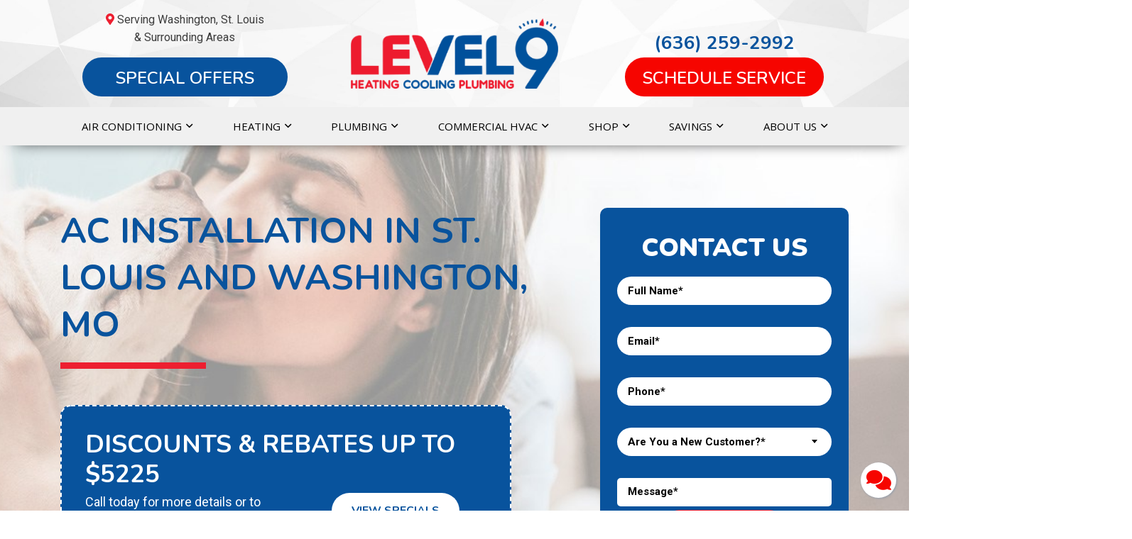

--- FILE ---
content_type: text/html; charset=UTF-8
request_url: https://level9hvac.com/ac-installation-washington-mo/
body_size: 17525
content:
<!doctype html>
<html lang="en-US" class="no-js">
    <head>
        <script type="application/ld+json">
{
  "@context": "https://schema.org",
  "@type": "HVACBusiness",
  "name": "Level 9 Heating Cooling Plumbing",
  "image": "https://level9hvac.com/wp-content/uploads/2023/09/Level-9-Logo.png",
  "@id": "https://level9hvac.com",
  "url": "https://level9hvac.com",
  "telephone": "(636) 239-3581",
  "priceRange": "$$",
  "description": "Level 9 Heating, Cooling & Plumbing provides expert HVAC, heating & cooling, and plumbing services across St. Louis and surrounding areas. We get it right the first time with fast, friendly, and reliable service.",
  "address": [
    {
      "@type": "PostalAddress",
      "streetAddress": "1770 Fenpark Dr",
      "addressLocality": "Fenton",
      "addressRegion": "MO",
      "postalCode": "63026",
      "addressCountry": "US"
    },
    {
      "@type": "PostalAddress",
      "streetAddress": "420 Elm Street",
      "addressLocality": "Washington",
      "addressRegion": "MO",
      "postalCode": "63090",
      "addressCountry": "US"
    },
    {
      "@type": "PostalAddress",
      "streetAddress": "1909 W Main Street",
      "addressLocality": "Union",
      "addressRegion": "MO",
      "postalCode": "63084",
      "addressCountry": "US"
    }
  ],
  "geo": {
    "@type": "GeoCoordinates",
    "latitude": 38.5394,
    "longitude": -90.4351
  },
  "openingHoursSpecification": [
    {
      "@type": "OpeningHoursSpecification",
      "dayOfWeek": [
        "Monday",
        "Tuesday",
        "Wednesday",
        "Thursday",
        "Friday",
        "Saturday",
        "Sunday"
      ],
      "opens": "06:00",
      "closes": "18:59"
    }
  ],
  "areaServed": [
    { "@type": "City", "name": "Augusta" },
    { "@type": "City", "name": "Ballwin" },
    { "@type": "City", "name": "Beaufort" },
    { "@type": "City", "name": "Berger" },
    { "@type": "City", "name": "Catawissa" },
    { "@type": "City", "name": "Chesterfield" },
    { "@type": "City", "name": "Creve Coeur" },
    { "@type": "City", "name": "Defiance" },
    { "@type": "City", "name": "Des Peres" },
    { "@type": "City", "name": "Dutzow" },
    { "@type": "City", "name": "Foristell" },
    { "@type": "City", "name": "Gerald" },
    { "@type": "City", "name": "Gray Summit" },
    { "@type": "City", "name": "Kirkwood" },
    { "@type": "City", "name": "Labadie" },
    { "@type": "City", "name": "Ladue" },
    { "@type": "City", "name": "Leslie" },
    { "@type": "City", "name": "Maplewood" },
    { "@type": "City", "name": "Marthasville" },
    { "@type": "City", "name": "New Haven" },
    { "@type": "City", "name": "New Melle" },
    { "@type": "City", "name": "Pacific" },
    { "@type": "City", "name": "Robertsville" },
    { "@type": "City", "name": "Saint Albans" },
    { "@type": "City", "name": "Saint Clair" },
    { "@type": "City", "name": "St. Louis" },
    { "@type": "City", "name": "Stanton" },
    { "@type": "City", "name": "Treloar" },
    { "@type": "City", "name": "Union" },
    { "@type": "City", "name": "Villa Ridge" },
    { "@type": "City", "name": "Washington" },
    { "@type": "City", "name": "Wildwood" },
    { "@type": "City", "name": "Wright City" }
  ],
  "sameAs": [
    "https://www.facebook.com/Level9HVAC",
    "https://www.instagram.com/level9hvac",
    "https://www.linkedin.com/company/level-9-hvac"
  ],
  "makesOffer": [
    {
      "@type": "Offer",
      "itemOffered": {
        "@type": "Service",
        "name": "Plumbing Services",
        "description": "Full-service plumbing including repairs, installations, and emergency plumbing services in St. Louis, MO and surrounding areas."
      }
    },
    {
      "@type": "Offer",
      "itemOffered": {
        "@type": "Service",
        "name": "HVAC Installation & Repair",
        "description": "Heating and cooling installation, repair, and maintenance for homes and businesses in St. Louis, MO and surrounding areas."
      }
    },
    {
      "@type": "Offer",
      "itemOffered": {
        "@type": "Service",
        "name": "Heating Services",
        "description": "Furnace installation, repair, and maintenance services for residential and commercial customers in the St. Louis area."
      }
    }
  ]
}
</script>
		
		
		<!-- Begin TVSquared Page Visits Tracking Code -->
<script type="text/javascript">
    var _tvq = window._tvq = window._tvq || [];
    (function() {
      var u = (("https:" == document.location.protocol) ?
          "https://collector-51696.us.tvsquared.com/"
          :
          "http://collector-51696.us.tvsquared.com/");
      _tvq.push(['setSiteId', "TV-4581360936-1"]);
      _tvq.push(['setTrackerUrl', u + 'tv2track.php']);
      _tvq.push([function() {
          this.deleteCustomVariable(5, 'page')
      }]);
      _tvq.push(['trackPageView']);
      var d = document,
          g = d.createElement('script'),
          s = d.getElementsByTagName('script')[0];
      g.type = 'text/javascript';
      g.defer = true;
      g.async = true;
      g.src = u + 'tv2track.js';
      s.parentNode.insertBefore(g, s);
    })();
</script>
		<script async src="https://searchlight.partners/photon/photon-3p.js"></script>
<!-- End TVSquared Tracking Code -->
                <link rel="shortcut icon" href="https://level9hvac.com/wp-content/uploads/Level-9-Icon.png" />

        <meta charset="UTF-8">
        <!-- Yoast Title -->    
        <title>AC Installation - St. Louis, MO | Level 9 HVAC % %</title>
        
        <!-- dns prefetch -->
        <link href="//www.google-analytics.com" rel="dns-prefetch">
        
        <!-- meta -->
        <meta http-equiv="X-UA-Compatible" content="IE=edge,chrome=1">
        <meta name="viewport" content="width=device-width, initial-scale=1.0">

        <!-- Google font(s) -->
					<link rel="stylesheet" type="text/css" href="https://fonts.googleapis.com/css?family=Poppins:400,700,900|Roboto:400,700,900|Nunito:400,600,700,900,900|Open+Sans:300,400,600,700,800,900">
				
       		
        <!-- css + javascript -->
        <meta name='robots' content='index, follow, max-image-preview:large, max-snippet:-1, max-video-preview:-1' />

	<!-- This site is optimized with the Yoast SEO plugin v26.6 - https://yoast.com/wordpress/plugins/seo/ -->
	<meta name="description" content="Looking for reliable AC installation in Washington, MO? Call Level 9 today for all air conditioner installation needs!" />
	<link rel="canonical" href="https://level9hvac.com/ac-installation-washington-mo/" />
	<meta property="og:locale" content="en_US" />
	<meta property="og:type" content="article" />
	<meta property="og:title" content="AC Installation - St. Louis, MO | Level 9 HVAC % %" />
	<meta property="og:description" content="Looking for reliable AC installation in Washington, MO? Call Level 9 today for all air conditioner installation needs!" />
	<meta property="og:url" content="https://level9hvac.com/ac-installation-washington-mo/" />
	<meta property="og:site_name" content="Level 9 Heating, Cooling, and Plumbing" />
	<meta property="article:modified_time" content="2025-09-08T17:18:17+00:00" />
	<meta property="og:image" content="https://level9hvac.com/wp-content/uploads/Level9HeatingCooling_FacebookThumbnail.jpg" />
	<meta property="og:image:width" content="600" />
	<meta property="og:image:height" content="315" />
	<meta property="og:image:type" content="image/jpeg" />
	<meta name="twitter:card" content="summary_large_image" />
	<meta name="twitter:label1" content="Est. reading time" />
	<meta name="twitter:data1" content="1 minute" />
	<script type="application/ld+json" class="yoast-schema-graph">{"@context":"https://schema.org","@graph":[{"@type":"WebPage","@id":"https://level9hvac.com/ac-installation-washington-mo/","url":"https://level9hvac.com/ac-installation-washington-mo/","name":"AC Installation - St. Louis, MO | Level 9 HVAC % %","isPartOf":{"@id":"https://level9hvac.com/#website"},"datePublished":"2022-06-06T02:34:07+00:00","dateModified":"2025-09-08T17:18:17+00:00","description":"Looking for reliable AC installation in Washington, MO? Call Level 9 today for all air conditioner installation needs!","breadcrumb":{"@id":"https://level9hvac.com/ac-installation-washington-mo/#breadcrumb"},"inLanguage":"en-US","potentialAction":[{"@type":"ReadAction","target":["https://level9hvac.com/ac-installation-washington-mo/"]}]},{"@type":"BreadcrumbList","@id":"https://level9hvac.com/ac-installation-washington-mo/#breadcrumb","itemListElement":[{"@type":"ListItem","position":1,"name":"Home","item":"https://level9hvac.com/"},{"@type":"ListItem","position":2,"name":"AC Installation in St. Louis and Washington, MO"}]},{"@type":"WebSite","@id":"https://level9hvac.com/#website","url":"https://level9hvac.com/","name":"Level 9 Heating, Cooling, and Plumbing","description":"","potentialAction":[{"@type":"SearchAction","target":{"@type":"EntryPoint","urlTemplate":"https://level9hvac.com/?s={search_term_string}"},"query-input":{"@type":"PropertyValueSpecification","valueRequired":true,"valueName":"search_term_string"}}],"inLanguage":"en-US"}]}</script>
	<!-- / Yoast SEO plugin. -->


<link rel='dns-prefetch' href='//www.googletagmanager.com' />
<link rel='dns-prefetch' href='//cdn.icomoon.io' />
<link rel="alternate" title="oEmbed (JSON)" type="application/json+oembed" href="https://level9hvac.com/wp-json/oembed/1.0/embed?url=https%3A%2F%2Flevel9hvac.com%2Fac-installation-washington-mo%2F" />
<link rel="alternate" title="oEmbed (XML)" type="text/xml+oembed" href="https://level9hvac.com/wp-json/oembed/1.0/embed?url=https%3A%2F%2Flevel9hvac.com%2Fac-installation-washington-mo%2F&#038;format=xml" />
<style id='wp-img-auto-sizes-contain-inline-css' type='text/css'>
img:is([sizes=auto i],[sizes^="auto," i]){contain-intrinsic-size:3000px 1500px}
/*# sourceURL=wp-img-auto-sizes-contain-inline-css */
</style>
<link rel='stylesheet' id='ryno-service-areas-styles-css' href='https://level9hvac.com/wp-content/plugins/ryno-service-areas/assets/dist/style.css?ver=6.9' media='all' />
<link rel='stylesheet' id='ryno-service-areas-icons-css' href='https://cdn.icomoon.io/198172/ryno-service-areas/style-cf.css?ver=6.9' media='all' />
<link rel='stylesheet' id='contact-form-7-css' href='https://level9hvac.com/wp-content/plugins/contact-form-7/includes/css/styles.css?ver=6.1.4' media='all' />
<link rel='stylesheet' id='yop-public-css' href='https://level9hvac.com/wp-content/plugins/yop-poll/public/assets/css/yop-poll-public-6.5.39.css?ver=6.9' media='all' />
<link rel='stylesheet' id='fontawesome-css' href='https://level9hvac.com/wp-content/themes/theme-3/assets/css/fontawesome-all.min.css?ver=5.13' media='all' />
<link rel='stylesheet' id='acf-colors-css' href='https://level9hvac.com/wp-content/themes/theme-3/assets/css/ryno-colors.css?ver=1764618892' media='all' />
<link rel='stylesheet' id='ryno_theme-style-css' href='https://level9hvac.com/wp-content/themes/theme-3/assets/css/main.css?ver=6.9' media='all' />
<link rel='stylesheet' id='style-css' href='https://level9hvac.com/wp-content/themes/theme-3/style.css?ver=1.0' media='all' />
<link rel='stylesheet' id='child-style-css' href='https://level9hvac.com/wp-content/themes/theme-3-child/style.css?ver=6.9' media='all' />
<link rel='stylesheet' id='custom_kirki_style-css' href='https://level9hvac.com/wp-content/themes/theme-3/assets/css/custom-kirki.css?ver=6.9' media='all' />
<style id='custom_kirki_style-inline-css' type='text/css'>

			.page-template-page-conversion .conversion-coupon {
				background-image: linear-gradient(90deg, #03c3e6, #2881f6); 
			} 
			.conversion-content-four {
				background: linear-gradient(to top, #ffffff 0%, #ffffff 100%);
			}
/*# sourceURL=custom_kirki_style-inline-css */
</style>
<link rel="https://api.w.org/" href="https://level9hvac.com/wp-json/" /><link rel="alternate" title="JSON" type="application/json" href="https://level9hvac.com/wp-json/wp/v2/pages/1194" /><meta name="generator" content="Site Kit by Google 1.170.0" />    <script>
    var rynoVarsArray = {"phone":"(636) 259-2992","unformattedPhone":"(636) 259-2992"};
    </script>
    
<!-- Google Tag Manager snippet added by Site Kit -->
<script type="text/javascript">
/* <![CDATA[ */

			( function( w, d, s, l, i ) {
				w[l] = w[l] || [];
				w[l].push( {'gtm.start': new Date().getTime(), event: 'gtm.js'} );
				var f = d.getElementsByTagName( s )[0],
					j = d.createElement( s ), dl = l != 'dataLayer' ? '&l=' + l : '';
				j.async = true;
				j.src = 'https://www.googletagmanager.com/gtm.js?id=' + i + dl;
				f.parentNode.insertBefore( j, f );
			} )( window, document, 'script', 'dataLayer', 'GTM-MF8JSCH' );
			
/* ]]> */
</script>

<!-- End Google Tag Manager snippet added by Site Kit -->
		<style type="text/css" id="wp-custom-css">
			.custom-poll .bootstrap-yop {
	width: 100%;
	max-width: 500px;
}

.custom-poll .bootstrap-yop h5 {
    text-transform: none;
    font-weight: 700 !important;
    font-size: 30px !important;
}

.custom-poll .bootstrap-yop li svg {
    display: none;
}

.custom-poll ul {
    display: flex;
    flex-wrap: wrap;
}

.custom-poll .basic-custom-field-title,
.custom-poll .basic-stats {
	text-align: left !important;
}

.sticky{
    position: fixed;
    left: 0;
    bottom: 5%;
}

.sticky img {
	max-width: 150px;
}

.top-bar__special-offers {
	margin: 0 auto;
}

@media (min-width: 992px) {
	.main-navigation>li.has-dropdown>ul>li.has-dropdown {
		width: 100%;
	}
}

.hero-main__button-section {
	display: flex;
	justify-content: center;
	flex-wrap: wrap;
}

a.hero-main__button {
    position: relative;
    font-family: "Nunito", sans-serif;
    font-size: 24px;
    color: #ffffff;
    background-color: #08539D;
    width: 100%;
    margin: auto;
    font-weight: 700;
    -webkit-transition: background 0.3s ease;
	  height: 100%
    max-height: 55px;
    border-radius: 48px;
    padding: 9px 20px;
	  white-space: normal;
}

a.hero-main__button-red {
    position: relative;
    font-family: "Nunito", sans-serif;
    font-size: 24px;
    color: #ffffff;
    background-color: #f60500;
    margin: auto;
    font-weight: 700;
    -webkit-transition: background 0.3s ease;
    height: 100%;
    max-height: 55px;
    border-radius: 48px;
    padding: 9px 20px;
	  white-space: normal;
}

a.hero-main__button-red:hover {
	background: #bebebe;
  color: white;
}

@media screen and (max-width: 840px) {
	.hero-main__button-section {
		display: block;
	}
}

/*SUBMIT BUTTON*/
.wpcf7-spinner {
  position: absolute;
  }

		</style>
		<style id="kirki-inline-styles">.header{background-image:url("https://level9hvac.com/wp-content/uploads/header-bg__desktop-1-scaled.jpg");background-color:#ffffff;background-repeat:no-repeat;background-position:center center;-webkit-background-size:cover;-moz-background-size:cover;-ms-background-size:cover;-o-background-size:cover;background-size:cover;}.page-header{background-image:url("https://level9hvac.com/wp-content/uploads/page-title-bg-1-scaled.jpg");background-color:#ffffff;background-repeat:no-repeat;background-position:center center;-webkit-background-size:cover;-moz-background-size:cover;-ms-background-size:cover;-o-background-size:cover;background-size:cover;}.postscript-cities{background:#ed1f30;background-color:#ed1f30;background-repeat:no-repeat;background-position:center center;color:#ffffff;-webkit-background-size:cover;-moz-background-size:cover;-ms-background-size:cover;-o-background-size:cover;background-size:cover;}.postscript-cities h2, .postscript-cities h3, .postscript-cities .h2, .postscript-cities .h3{color:#ffffff;}.postscript-cities .ryno-service-areas .rsa-grid-template__link{color:#ffffff;}.postscript-cities .ryno-service-areas .rsa-grid-template__link:hover{color:#ffffff;}.ryno-service-areas .rsa-abc-template__icon{color:#ffffff;}.postscript-contact{background-image:url("https://level9hvac.com/wp-content/uploads/Contact-BG-Mobile-scaled.jpg");background-color:#2080a9;background-repeat:no-repeat;background-position:center top;-webkit-background-size:cover;-moz-background-size:cover;-ms-background-size:cover;-o-background-size:cover;background-size:cover;}.ryno-coupon__background{background:#e8e8e8;background-color:#e8e8e8;background-repeat:no-repeat;background-position:center center;background-attachment:scroll;border-color:#08539d;}.content-wrapper .ryno-coupon__text h3, .content-wrapper .ryno-coupon__text .h3{color:#777777;}.ryno-coupon__layout-two--button .btn-primary{color:#ffffff;}.ryno-coupon__layout-two--button{background:linear-gradient(140deg, rgba(255,255,255,0) 50%, #ed1f30 50%);;}.ryno-coupon__layout-two .ryno-coupon__phone{color:#383838!important;}.content-area .ryno-coupon__layout-two .ryno-coupon__expiration{color:#123c68;}.ryno-coupon__layout-three .btn-primary{color:#ffffff;background:#ed1f30;}.ryno-coupon__layout-three .btn-primary:hover{color:#ffffff;background:#bebebe;}.ryno-coupon__layout-three .ryno-coupon__phone{color:#383838!important;}.content-area .ryno-coupon__layout-three .ryno-coupon__expiration{color:#123c68;}.page-template-page-conversion .conversion-header h1{color:#08539d;}.page-template-page-conversion .conversion-header__divider{background-color:#ed1f30;}.page-template-page-conversion .conversion-coupon{background:#08539d;}.page-template-page-conversion .conversion-coupon h2, .page-template-page-conversion .conversion-coupon .h2, .page-template-page-conversion .conversion-coupon p, .page-template-page-conversion .conversion-coupon a{color:#ffffff;}.page-template-page-conversion .conversion-coupon .btn-light{background:#ffffff;color:#08539d;}.page-template-page-conversion .conversion-coupon .btn-light:hover{background:#ed1f30;color:#ffffff;}.page-template-page-conversion .conversion-seo-icons .icon__text p{color:#3d3d3d;}.page-template-page-conversion .conversion-seo-icons .emergency-service{fill:#3d3d3d;}.page-template-page-conversion .conversion-seo-icons .bbb svg{fill:#3d3d3d;}.page-template-page-conversion .conversion-seo-icons .epa-certified svg{fill:#3d3d3d;}.page-template-page-conversion .conversion-seo-icons .family-owned svg{fill:#3d3d3d;}.page-template-page-conversion .conversion-seo-icons .financing svg{fill:#3d3d3d;}.page-template-page-conversion .conversion-seo-icons .free-estimates svg{fill:#3d3d3d;}.page-template-page-conversion .conversion-seo-icons .google-guaranteed svg .cls-1{fill:#3d3d3d;}.page-template-page-conversion .conversion-seo-icons .satisfaction-guaranteed svg path{fill:#3d3d3d;}.page-template-page-conversion .conversion-content-one .pop-out-form__button{background-image:url("https://level9hvac.com/wp-content/uploads/Level9HeatingCooling_Sticky-Btn.png");}.conversion-content-four h2, .conversion-content-four .h2, .conversion-content-four p{color:#3d3d3d;}.other-services__box--1{background-color:#ed1f30;}.other-services__box--1 h2, .other-services__box--1 .h2, .other-services__box--1 p, .other-services__box--1 p a, .other-services__box--1 p a:link, .other-services__box--1 p a:hover, .other-services__box--1 p a:active, .other-services__box--1 p a:visited{color:#ffffff;}.other-services__box--2{background-color:#3d3d3d;}.other-services__box--2 h2, .other-services__box--2 .h2, .other-services__box--2 p, .other-services__box--2 p a, .other-services__box--2 p a:link, .other-services__box--2 p a:hover, .other-services__box--2 p a:active, .other-services__box--2 p a:visited{color:#ffffff;}.other-services__box--3{background-color:#08539d;}.other-services__box--3 h2, .other-services__box--3 .h2, .other-services__box--3 p, .other-services__box--3 p a, .other-services__box--3 p a:link, .other-services__box--3 p a:hover, .other-services__box--3 p a:active, .other-services__box--3 p a:visited{color:#ffffff;}.page-template-page-conversion .conversion-page-reviews .stars, .page-template-page-conversion-map .conversion-page-reviews .stars{color:#f3cf41;}.conversion-page-reviews .review-content{color:#ffffff;}.page-template-page-conversion .conversion-page-reviews .reviews-link a, .page-template-page-conversion-map .conversion-page-reviews .reviews-link a{color:#ffffff;}.page-template-page-conversion .conversion-page-reviews .reviews-link a:hover, .page-template-page-conversion-map .conversion-page-reviews .reviews-link a:hover{background:#08539d;border-color:#08539d;color:#ffffff;}.social-icons a:link, .social-icons a:visited, .social-icons a:hover, .social-icons a:active, .header__phone, .header__phone a{color:#3d3d3d;}.social-icons a, .social-icons a:hover{border-color:#3d3d3d;}.mobile-header{background:#e0e0e0;}a.mobile-cta__button--left{background:#08539d;color:#ffffff;}a.mobile-cta__button--right{background:#ed1f30;color:#ffffff;}a.mobile-cta__button--bottom{background:#f0f0f0;color:#08539d;}.nav-bar, .top-bar-section ul{background:#f0f0f0;}.hamburger-inner, .hamburger-inner::before, .hamburger-inner::after{background-color:#000;}.mobile-nav-name{color:#000;}#menu-main-menu a, #menu-main-menu > li > a, .mobile-phone-icon a, .mobile-phone-icon a:link, .mobile-phone-icon a:hover, .mobile-phone-icon a:visited, .mobile-phone-icon a:focus, #menu-main-menu > li > a[href="#"]:hover, .main-navigation > li.has-dropdown:after{color:#000000;}.postscript-contact, .postscript-contact h2, .postscript-contact .h2{color:#ffffff;}body{background-color:#ffffff;color:#3d3d3d;font-family:'Roboto', sans-serif;;}.content-wrapper a, .content-wrapper a:link, .content-wrapper a:visited, .content-wrapper a:active{color:#08539d;}.content-wrapper a:hover{color:#05386b;}::placeholder{color:#3d3d3d;}:-ms-input-placeholder{color:#3d3d3d;}::-ms-input-placeholder{color:#3d3d3d;}.postscript-contact .wpcf7-form select, .postscript-contact .wpcf7-form select option:first-of-type, .select2-container--default .select2-selection--single .select2-selection__rendered{color:#3d3d3d;}a.btn-primary, btn-primary, .btn-primary, a.btn-primary:visited, btn-primary:visited, .btn-primary:visited{background-color:#ed1f30;}a.btn-primary, btn-primary, .btn-primary, a.btn-primary:visited, btn-primary:visited, .btn-primary:visited, .wpcf7-submit{color:#ffffff!important;}a.btn-primary:hover, btn-primary:hover, .btn-primary:hover, a.btn-primary:active, btn-primary:active, .btn-primary:active, a.btn-primary:focus, btn-primary:focus, .btn-primary:focus{background:#bebebe;}a.btn-primary:hover, btn-primary:hover, .btn-primary:hover, a.btn-primary:active, btn-primary:active, .btn-primary:active, a.btn-primary:focus, btn-primary:focus, .btn-primary:focus, .wpcf7-submit:hover{color:#ffffff!important;}a.btn-secondary, .btn-secondary, button.btn-secondary, a.btn-secondary:visited, .btn-secondary:visited, button.btn-secondary:visited{background:#08539d;}a.btn-secondary, .btn-secondary, button.btn-secondary{color:#ffffff!important;}a.btn-secondary:hover, .btn-secondary:hover, button.btn-secondary:hover, a.btn-secondary:active, .btn-secondary:active, button.btn-secondary:active, a.btn-secondary:focus, .btn-secondary:focus, button.btn-secondary:focus{background:#e0e0e0;color:#ffffff!important;}.footer{background:#f2f2f2;}.footer h, .footer .h2{color:#3d3d3d;}.footer, .footer div, .footer p, .footer li, .footer a, .footer span{color:#3d3d3d!important;}.footer svg, .footer .svg{stroke:#3d3d3d;}.page-header h1{color:#ffffff;}.home h1{color:#3d3d3d;}h2, .h2{color:#3d3d3d;}h3, .h3{color:#08539d;}h4, .h4{color:#ed1f30;}h5, .h5{color:#08539d;}h6, .h6{color:#ed1f30;}::selection{background:#3d3d3d;color:#ffffff;}mark{background:#ed1f30;color:#ffffff;}.content-area ul li svg, .content-area ol li svg{color:#ed1f30;}.content-area ul li:before{content:"\f00c";}blockquote{border-color:#08539d;background-color:#f0f0f0;}blockquote, blockquote p{color:#141011;}.panel{background:#f0f0f0;border-color:#d5d5d5;color:#141011;}.shadowbox{background:#ffffff;-webkit-box-shadow:2px 8px 20px 0 #c4c4c4;-moz-box-shadow:2px 8px 20px 0 #c4c4c4;box-shadow:2px 8px 20px 0 #c4c4c4;}.shadowbox, a > .shadowbox, .shadowbox p, a > .shadowbox p{color:#141011;}.shadowbox > a:hover{-webkit-box-shadow:2px 8px 20px 0 #828282;-moz-box-shadow:2px 8px 20px 0 #828282;box-shadow:2px 8px 20px 0 #828282;}.text-shadow-box{background-color:#ed1f30;-webkit-box-shadow:0.5rem 0.5rem 0 #950d19;-moz-box-shadow:0.5rem 0.5rem 0 #950d19;box-shadow:0.5rem 0.5rem 0 #950d19;}.text-shadow-box, .text-shadow-box p, .text-shadow-box ul li svg, .text-shadow-box ol li svg{color:#ffffff;}.text-shadow-box, .text-shadow-box h2, .text-shadow-box h3, .text-shadow-box h4, .text-shadow-box h5, .text-shadow-box h6, .text-shadow-box .h2, .text-shadow-box .h3, .text-shadow-box .h4, .text-shadow-box .h5, .text-shadow-box .h6{color:#ffffff;}.text-shadow-box a, .text-shadow-box a:link, .text-shadow-box a:active, .text-shadow-box a:visited{color:#08539d;}.text-shadow-box a:hover{color:rgba(8,83,157,0.7);}.text-shadow-box-light{background-color:#08539d;-webkit-box-shadow:0.5rem 0.5rem 0 #04284d;-moz-box-shadow:0.5rem 0.5rem 0 #04284d;box-shadow:0.5rem 0.5rem 0 #04284d;}.text-shadow-box-light, .text-shadow-box-light p, .text-shadow-box-light ul li svg, .text-shadow-box-light ol li svg{color:#ffffff;}.text-shadow-box-light h2, .text-shadow-box-light h3, .text-shadow-box-light h4, .text-shadow-box-light h5, .text-shadow-box-light h6, .text-shadow-box-light .h2, .text-shadow-box-light .h3, .text-shadow-box-light .h4, .text-shadow-box-light .h5, .text-shadow-box-light .h6{color:#ffffff;}.text-shadow-box-light a, .text-shadow-box-light a:link, .text-shadow-box-light a:active, .text-shadow-box-light a:visited{color:#3d3d3d;}.text-shadow-box-light a:hover{color:rgba(61,61,61,0.78);}.text-highlight{border-top:solid 2px #DBDBDB;border-bottom:solid 2px #DBDBDB;}.sidebar-form h2, .sidebar-form .h2{color:#ffffff;}.sidebar-form{background-color:#08539d;-webkit-box-shadow:0.5rem 0.5rem 0 #04284d;-moz-box-shadow:0.5rem 0.5rem 0 #04284d;box-shadow:0.5rem 0.5rem 0 #04284d;}.blog-layout--1 .blog-contents h2 a, .blog-layout--1 .blog-contents .h2 a{color:#383838;}.blog-layout--1 .blog-image .date{background-color:#ed1f30;color:#ffffff;}.blog-layout--2 .blog-contents h2 a, .blog-layout--2 .blog-contents .h2 a{color:#ed1f30;}.blog-pagination .nav-links .page-numbers{color:#08539d;}.blog-pagination .current{background-color:rgba(8,83,157,0.3);color:#ffffff;}.blog-pagination .nav-links .page-numbers:hover{color:#ffffff;background-color:#08539d;}.blog-pagination .page-numbers{border-color:rgba(8,83,157,0.3);}.blog-layout--2 .blog-contents h2 a:hover, .blog-layout--2 .blog-contents h2.active a, .blog-layout--2 .blog-contents .h2 a:hover, .blog-layout--2 .blog-contents .h2.active a{color:#3d3d3d;}.blog-layout--2 .blog-contents h2:before, .blog-layout--2 .blog-contents .h2:before{background:#3d3d3d;}h1, .h1, h2, .h2, h3, .h3, h4, .h4, h5, .h5, h6, .h6, .btn, a.btn, button, .btn, #menu-main-menu a, #header__phone-text, #header__phone-number, .social-text, .serving-text, #intro-section, .cta-bar .btn, .cta-title, .home-prefix-box a, .wpcf7-submit{font-family:'Nunito', sans-serif;;}@media only screen and (max-width: 991px){.conversion-page-reviews{background-image:url("https://level9hvac.com/wp-content/uploads/Level9HeatingCooling_Testimonials_Mobile.jpg");}.nav{background:#f0f0f0;}}@media only screen and (min-width: 992px){.conversion-page-reviews{background-image:url("https://level9hvac.com/wp-content/uploads/Level9HeatingCooling_Testimonials_BG.jpg");}#menu-main-menu > li:hover > a, #menu-main-menu > li.active > a, .main-navigation > li.has-dropdown:hover:after{color:#08539d;}#menu-main-menu .has-dropdown > ul > li > a, #menu-main-menu > li.has-dropdown > ul > li > a, #menu-main-menu > li.has-dropdown > ul > li > ul > li > a, .main-navigation > li.has-dropdown > ul > li.has-dropdown:after{color:#000000;}#menu-main-menu .has-dropdown > ul > li > a, #menu-main-menu > li.has-dropdown > ul, #menu-main-menu > li.has-dropdown > ul > li > ul{background:#f0f0f0;}#menu-main-menu .has-dropdown > ul > li > a:hover, #menu-main-menu .has-dropdown > ul > li.active > a{color:#ffffff;}#menu-main-menu .has-dropdown > ul > li > a:hover, #menu-main-menu .has-dropdown > ul > li.active > a, #menu-main-menu > li.has-dropdown > ul > li > a:hover, #menu-main-menu > li.has-dropdown > ul > li > ul > li > a:hover{background:#bfbfbf;}}</style>		
                
                    <!-- Google Tag Manager -->
            <script>(function(w,d,s,l,i){w[l]=w[l]||[];w[l].push({'gtm.start':
            new Date().getTime(),event:'gtm.js'});var f=d.getElementsByTagName(s)[0],
            j=d.createElement(s),dl=l!='dataLayer'?'&l='+l:'';j.async=true;j.src=
            'https://www.googletagmanager.com/gtm.js?id='+i+dl;f.parentNode.insertBefore(j,f);
            })(window,document,'script','dataLayer','GTM-MF8JSCH');</script>
            <!-- End Google Tag Manager -->
             
		<script type="text/javascript" src="//cdn.callrail.com/companies/338499831/543354a67d12c8b3b060/12/swap.js"></script> 
		<script src='https://app.chiirp.com/api/v3/clients/sitechat/9teQsGNOkMXyBgD8FXe8'></script>
    <style id='wpcf7-69730d946d658-inline-inline-css' type='text/css'>
#wpcf7-69730d946d658-wrapper {display:none !important; visibility:hidden !important;}
/*# sourceURL=wpcf7-69730d946d658-inline-inline-css */
</style>
<style id='wpcf7-69730d948a219-inline-inline-css' type='text/css'>
#wpcf7-69730d948a219-wrapper {display:none !important; visibility:hidden !important;}
/*# sourceURL=wpcf7-69730d948a219-inline-inline-css */
</style>
<style id='wpcf7-69730d948c8ea-inline-inline-css' type='text/css'>
#wpcf7-69730d948c8ea-wrapper {display:none !important; visibility:hidden !important;}
/*# sourceURL=wpcf7-69730d948c8ea-inline-inline-css */
</style>
</head>
    
    <body class="wp-singular page-template page-template-page-conversion page-template-page-conversion-php page page-id-1194 wp-theme-theme-3 wp-child-theme-theme-3-child ac-installation-washington-mo">

                     <!-- Google Tag Manager (noscript) -->
            <noscript><iframe src="https://www.googletagmanager.com/ns.html?id=GTM-MF8JSCH"
            height="0" width="0" style="display:none;visibility:hidden"></iframe></noscript>
            <!-- End Google Tag Manager (noscript) -->
              
        <!-- Wrapper -->
        <div class="wrapper">

        <!-- Header Mobile -->
<div class="mobile-header d-lg-none d-flex align-items-center">
	<div class="container-fluid">
		<div class="row align-items-center">

<!-- Logo Mobile-->
	        <div class="mobile-header__logo col">
				<a href="https://level9hvac.com//" title="Level 9 Heating, Cooling, and Plumbing" rel="home">
		            <img src="https://level9hvac.com/wp-content/uploads/Level-9-2023-Logo.png" alt="Level 9 Heating, Cooling, and Plumbing logo">
		          </a>
			</div>
<!-- /Logo Mobile-->

<!-- Nav Mobile -->
			<div class="col d-flex align-items-center justify-content-end">
				<div id="hamburger" class="hamburger hamburger--squeeze js-hamburger">
					<div class="hamburger-box">
						<div class="hamburger-inner"></div>
					</div>
				</div>
			</div>
		</div>
	</div>
</div>
<!-- /Nav Mobile -->

<!-- CTA Mobile -->
<div class="mobile-cta d-lg-none">
	<div class="container-fluid px-0">
		<div class="row mx-0">
			<div class="col px-0">
				<a href="https://level9hvac.com/specials/" class="mobile-cta__button mobile-cta__button--left">Special Offers</a>
			</div>
			<div class="col px-0">
				<a href="https://level9hvac.com/contact/" class="mobile-cta__button mobile-cta__button--right">Request Service</a>
			</div>
			<div class="col-12 px-0">
				<a class="mobile-cta__button mobile-cta__button--bottom" href="tel:6362592992">
					<i class="fas fa-phone"></i> Call Us (636) 259-2992				</a>
			</div>
		</div>
	</div>
</div>
<!-- /CTA Mobile -->

<!-- Header Desktop -->

<!-- Header Wrapper Desktop -->
<div class="header-wrapper header--sticky">

<!-- Top Bar -->
<!--<div class="top-bar text-center">
			<a href="#" class="topbar-btn" target="_blank"></a>
</div>-->
<!-- End Top Bar-->

<!-- Logo & Number Header Desktop-->
<div id="header-one" class="header header-one d-none d-lg-block" role="banner">
		<div class="container">
			<div class="row row__desktop">



<!-- Header Left Container Desktop-->
                <div class="header__left-container d-flex flex-column col-4 text-center">
				<p id="top-bar__serving"><i class="fas fa-map-marker-alt"></i>  Serving Washington, St. Louis<br>& Surrounding Areas</p>
		<a href="/specials/" class="top-bar__button-section se-widget-button" type="button">
		<div class="top-bar__special-offers">SPECIAL OFFERS</div>
	</a>
                </div>
<!-- End Header Left Container Desktop -->

<!-- Logo Desktop-->
<div class="header__logo-container d-flex col-4 px-0">
							<a href="https://level9hvac.com" title="Level 9 Heating, Cooling, and Plumbing" rel="home"
        class="header__logo-link d-flex align-items-center mx-auto">
                        <img class="header-logo__img" src="/wp-content/uploads/Level-9-Heating-Cooling-Plumbing-Logo_Header.png"
                            alt="Level 9 Heating, Cooling, and Plumbing logo" class="header__logo-img mx-auto">
                    </a>
                </div>
<!-- End Logo Desktop-->

<!-- Header Right Container Desktop-->
                <div class="header__right-container d-flex flex-column align-self-end col-4 text-center">
				<a href="tel:6362592992" class="header__phone-number">
        (636) 259-2992</a>
					<a href="/contact/" class="top-bar__button-section se-widget-button se-widget-button-right" type="button">
		<div class="top-bar__request-service">SCHEDULE SERVICE</div>
	</a>
                </div>
<!-- End Header Right Container Desktop-->

			</div>
		</div>
	</div>




	<!-- Navigation -->
	<div class="nav-bar">
		<div class="container">
			<div class="row align-items-center">

				<nav class="nav col-12">
					<ul id="menu-main-menu" class="main-navigation w-100 d-flex flex-column flex-lg-row justify-content-between"><li id="menu-item-760" class="menu-item menu-item-type-post_type menu-item-object-page current-menu-ancestor current-menu-parent current_page_parent current_page_ancestor menu-item-has-children has-dropdown top-level"><a href="https://level9hvac.com/ac-company-washington-mo/">Air Conditioning</a>
<ul>
	<li id="menu-item-3078" class="menu-item menu-item-type-post_type menu-item-object-page"><a href="https://level9hvac.com/ac-repair-washington-mo/">AC Repair</a></li>
	<li id="menu-item-3080" class="menu-item menu-item-type-post_type menu-item-object-page current-menu-item page_item page-item-1194 current_page_item"><a href="https://level9hvac.com/ac-installation-washington-mo/">AC Installation</a></li>
	<li id="menu-item-3081" class="menu-item menu-item-type-post_type menu-item-object-page"><a href="https://level9hvac.com/ac-maintenance-washington-mo/">AC Maintenance</a></li>
	<li id="menu-item-2226" class="menu-item menu-item-type-post_type menu-item-object-page"><a href="https://level9hvac.com/smartac-in-washington-mo/">SmartAC</a></li>
	<li id="menu-item-779" class="menu-item menu-item-type-post_type menu-item-object-page menu-item-has-children has-dropdown second-level"><a href="https://level9hvac.com/indoor-air-quality-services/">Indoor Air Quality</a>
	<ul>
		<li id="menu-item-999" class="menu-item menu-item-type-post_type menu-item-object-page"><a href="https://level9hvac.com/aerus-hydroxyl-blaster/">Aerus Hydroxyl Blaster</a></li>
		<li id="menu-item-765" class="menu-item menu-item-type-post_type menu-item-object-page"><a href="https://level9hvac.com/air-filtration/">Air Filtration</a></li>
		<li id="menu-item-784" class="menu-item menu-item-type-post_type menu-item-object-page"><a href="https://level9hvac.com/humidifiers/">Humidifiers</a></li>
		<li id="menu-item-4627" class="menu-item menu-item-type-post_type menu-item-object-page menu-item-has-children has-dropdown second-level"><a href="https://level9hvac.com/house-dehumidifier-washington-mo/">Dehumidifiers</a>
		<ul>
			<li id="menu-item-4626" class="menu-item menu-item-type-post_type menu-item-object-page"><a href="https://level9hvac.com/aprilaire-whole-home-dehumidifiers/">Aprilaire Dehumidifiers</a></li>
		</ul>
</li>
	</ul>
</li>
</ul>
</li>
<li id="menu-item-786" class="menu-item menu-item-type-post_type menu-item-object-page menu-item-has-children has-dropdown top-level"><a href="https://level9hvac.com/furnace-company-washington-mo/">Heating</a>
<ul>
	<li id="menu-item-3994" class="menu-item menu-item-type-post_type menu-item-object-page"><a href="https://level9hvac.com/heating-repair-washington-mo/">Heating Repair</a></li>
	<li id="menu-item-1370" class="menu-item menu-item-type-post_type menu-item-object-page"><a href="https://level9hvac.com/furnace-installation-washington-mo/">Heating Installation</a></li>
	<li id="menu-item-774" class="menu-item menu-item-type-post_type menu-item-object-page"><a href="https://level9hvac.com/heating-furnace-maintenance/">Heating Maintenance</a></li>
	<li id="menu-item-793" class="menu-item menu-item-type-post_type menu-item-object-page"><a href="https://level9hvac.com/geothermal/">Geothermal Systems</a></li>
</ul>
</li>
<li id="menu-item-6651" class="menu-item menu-item-type-post_type menu-item-object-page menu-item-has-children has-dropdown top-level"><a href="https://level9hvac.com/plumbing-company-in-washington-mo/">Plumbing</a>
<ul>
	<li id="menu-item-20740" class="menu-item menu-item-type-post_type menu-item-object-page"><a href="https://level9hvac.com/sump-pumps-st-louis-mo/">Sump Pumps in St. Louis, MO</a></li>
	<li id="menu-item-20738" class="menu-item menu-item-type-post_type menu-item-object-page"><a href="https://level9hvac.com/bathroom-kitchen-plumbing-services-in-st-louis-mo/">Bathroom &#038; Kitchen Plumbing Services in St. Louis, MO</a></li>
	<li id="menu-item-20742" class="menu-item menu-item-type-post_type menu-item-object-page"><a href="https://level9hvac.com/drain-services-stlouis-mo/">Drain Cleaning and Repair in St Louis, MO</a></li>
	<li id="menu-item-20741" class="menu-item menu-item-type-post_type menu-item-object-page"><a href="https://level9hvac.com/water-heater-services-stlouis-mo/">Water Heater Services in St Louis, MO</a></li>
	<li id="menu-item-20739" class="menu-item menu-item-type-post_type menu-item-object-page"><a href="https://level9hvac.com/pipe-repair-in-st-louis-mo/">Pipe Repair in St. Louis, MO</a></li>
</ul>
</li>
<li id="menu-item-771" class="menu-item menu-item-type-post_type menu-item-object-page menu-item-has-children has-dropdown top-level"><a href="https://level9hvac.com/commercial-hvac-services/">Commercial HVAC</a>
<ul>
	<li id="menu-item-769" class="menu-item menu-item-type-post_type menu-item-object-page"><a href="https://level9hvac.com/commercial-heating-services/">Commercial Heating</a></li>
	<li id="menu-item-768" class="menu-item menu-item-type-post_type menu-item-object-page"><a href="https://level9hvac.com/commercial-air-conditioning-services/">Commercial Air Conditioning</a></li>
	<li id="menu-item-770" class="menu-item menu-item-type-post_type menu-item-object-page"><a href="https://level9hvac.com/commercial-hvac-maintenance/">Commercial HVAC Maintenance</a></li>
</ul>
</li>
<li id="menu-item-1064" class="menu-item menu-item-type-post_type menu-item-object-page menu-item-has-children has-dropdown top-level"><a href="https://level9hvac.com/shop/">Shop</a>
<ul>
	<li id="menu-item-1200" class="menu-item menu-item-type-custom menu-item-object-custom"><a href="https://level9hvac.com/shop/#/products">Filters</a></li>
	<li id="menu-item-151" class="menu-item menu-item-type-post_type menu-item-object-page"><a href="https://level9hvac.com/products/">Products</a></li>
</ul>
</li>
<li id="menu-item-235" class="menu-item menu-item-type-post_type menu-item-object-page menu-item-has-children has-dropdown top-level"><a href="https://level9hvac.com/specials/">Savings</a>
<ul>
	<li id="menu-item-773" class="menu-item menu-item-type-post_type menu-item-object-page"><a href="https://level9hvac.com/financing/">Financing</a></li>
	<li id="menu-item-767" class="menu-item menu-item-type-post_type menu-item-object-page"><a href="https://level9hvac.com/maintenance-membership/">Comfort Club Maintenance Membership</a></li>
</ul>
</li>
<li id="menu-item-1061" class="menu-item menu-item-type-post_type menu-item-object-page menu-item-has-children has-dropdown top-level"><a href="https://level9hvac.com/about-us/">About Us</a>
<ul>
	<li id="menu-item-1422" class="menu-item menu-item-type-custom menu-item-object-custom"><a href="/service-area/">Service Area</a></li>
	<li id="menu-item-790" class="menu-item menu-item-type-post_type menu-item-object-page"><a href="https://level9hvac.com/blog/">Blog</a></li>
	<li id="menu-item-781" class="menu-item menu-item-type-post_type menu-item-object-page"><a href="https://level9hvac.com/our-mission/">Our Mission</a></li>
	<li id="menu-item-236" class="menu-item menu-item-type-post_type menu-item-object-page"><a href="https://level9hvac.com/testimonials/">Testimonials</a></li>
	<li id="menu-item-766" class="menu-item menu-item-type-post_type menu-item-object-page"><a href="https://level9hvac.com/careers/">Careers</a></li>
	<li id="menu-item-233" class="menu-item menu-item-type-post_type menu-item-object-page"><a href="https://level9hvac.com/contact/">Contact</a></li>
</ul>
</li>
</ul>				</nav>
			</div>
		</div>
	</div>
	<!-- /Navigation -->
</div>
<!-- /Header Wrapper -->
        
      
        
<style>
	.page-template-page-conversion .conversion-header {
		background: url('https://level9hvac.com/wp-content/uploads/Level9HeatingCooling_PageHeader_Mobile_COOLING-INSTALL.jpg') no-repeat center / cover;
	}

	@media only screen and (min-width: 768px) {
		.page-template-page-conversion .conversion-header {
			background: url('https://level9hvac.com/wp-content/uploads/Level9HeatingCooling_PageHeader_Desktop_COOLING-INSTALL.jpg') no-repeat center / cover;
		}
	}

			@media only screen and (max-width: 767px) {
			.page-template-page-conversion .conversion-content-one {
				background-image: url('https://level9hvac.com/wp-content/uploads/Level9HeatingCooling_Section-2_Mobile-BG.jpg');
				background-position: center;
				background-repeat: no-repeat;
				background-size: cover;
			}
		}
			@media only screen and (min-width: 768px) {
			.page-template-page-conversion .conversion-content-one {
				background-image: url('https://level9hvac.com/wp-content/uploads/Level9HeatingCooling_Section-2_Desktop-BG.jpg');
				background-position: center;
				background-repeat: no-repeat;
				background-size: cover;
			}
		}
	
			@media only screen and (max-width: 767px) {
			.page-template-page-conversion .conversion-content-two {
				background-image: url('https://level9hvac.com/wp-content/uploads/Level9HeatingCooling_Section-2_Mobile-BG.jpg');
				background-position: center;
				background-repeat: no-repeat;
				background-size: cover;
			}
		}
			@media only screen and (min-width: 768px) {
			.page-template-page-conversion .conversion-content-two {
				background-image: url('https://level9hvac.com/wp-content/uploads/Level9HeatingCooling_Section-2_Desktop-BG.jpg');
				background-position: center;
				background-repeat: no-repeat;
				background-size: cover;
			}
		}
	
			@media only screen and (max-width: 767px) {
			.page-template-page-conversion .conversion-content-three {
				background-image: url('https://level9hvac.com/wp-content/uploads/Level9HeatingCooling_Section-3_Desktop-BG_Cooling.jpg');
				background-position: center;
				background-repeat: no-repeat;
				background-size: cover;
			}
		}
			@media only screen and (min-width: 768px) {
			.page-template-page-conversion .conversion-content-three {
				background-image: url('https://level9hvac.com/wp-content/uploads/Level9HeatingCooling_Section-3_Desktop-BG_Cooling.jpg');
				background-position: center;
				background-repeat: no-repeat;
				background-size: cover;
			}
		}
	</style>

<div class="conversion-header">
	<div class="container">
		<div class="row justify-content-lg-between">
			<div class="col-lg-8">
				<h1>AC Installation in St. Louis and Washington, MO</h1>
				<div class="conversion-header__divider d-none d-md-inline-block"></div>

				<div class="conversion-coupon">					
					<div class="row justify-content-lg-between">
						<div class="conversion-coupon__heading col-12">
							<h2>Discounts & Rebates up to $5225</h2>
						</div>
						<div class="conversion-coupon__text col-lg-7">
							<p class="mb-0">Call today for more details or to schedule an appointment.</p>
						</div>
						<div class="conversion-coupon__button col-lg-5">
							<a class="btn btn-light" href="https://level9hvac.com/specials/">View Specials</a>
						</div>
					</div>
				</div>
			</div>
			<div class="col-lg-4 ryno-sidebar d-none d-lg-block">
				
<div class="wpcf7 no-js" id="wpcf7-f435-o1" lang="en-US" dir="ltr" data-wpcf7-id="435">
<div class="screen-reader-response"><p role="status" aria-live="polite" aria-atomic="true"></p> <ul></ul></div>
<form action="/ac-installation-washington-mo/#wpcf7-f435-o1" method="post" class="wpcf7-form init" aria-label="Contact form" novalidate="novalidate" data-status="init">
<fieldset class="hidden-fields-container"><input type="hidden" name="_wpcf7" value="435" /><input type="hidden" name="_wpcf7_version" value="6.1.4" /><input type="hidden" name="_wpcf7_locale" value="en_US" /><input type="hidden" name="_wpcf7_unit_tag" value="wpcf7-f435-o1" /><input type="hidden" name="_wpcf7_container_post" value="0" /><input type="hidden" name="_wpcf7_posted_data_hash" value="" />
</fieldset>
<div class="sidebar-form">
	<h2>Contact Us
	</h2>
	<div class="row">
		<div class="col-12">
			<p><span class="wpcf7-form-control-wrap" data-name="your-name"><input size="40" maxlength="400" class="wpcf7-form-control wpcf7-text wpcf7-validates-as-required cf-text" aria-required="true" aria-invalid="false" placeholder="Full Name*" value="" type="text" name="your-name" /></span>
			</p>
		</div>
		<div class="col-12">
			<p><span class="wpcf7-form-control-wrap" data-name="your-email"><input size="40" maxlength="400" class="wpcf7-form-control wpcf7-email wpcf7-validates-as-required wpcf7-text wpcf7-validates-as-email cf-text" aria-required="true" aria-invalid="false" placeholder="Email*" value="" type="email" name="your-email" /></span>
			</p>
		</div>
		<div class="col-12">
			<p><span class="wpcf7-form-control-wrap" data-name="phone"><input size="40" maxlength="400" class="wpcf7-form-control wpcf7-tel wpcf7-validates-as-required wpcf7-text wpcf7-validates-as-tel cf-text" aria-required="true" aria-invalid="false" placeholder="Phone*" value="" type="tel" name="phone" /></span>
			</p>
		</div>
		<div class="col-12">
			<p><span class="wpcf7-form-control-wrap" data-name="customer"><select class="wpcf7-form-control wpcf7-select wpcf7-validates-as-required cf-text" aria-required="true" aria-invalid="false" name="customer"><option value="">Are You a New Customer?*</option><option value="Yes">Yes</option><option value="No">No</option></select></span>
			</p>
		</div>
		<div class="col-12">
			<p><span class="wpcf7-form-control-wrap" data-name="message"><textarea cols="40" rows="10" maxlength="2000" class="wpcf7-form-control wpcf7-textarea wpcf7-validates-as-required cf-textarea" aria-required="true" aria-invalid="false" placeholder="Message*" name="message"></textarea></span>
			</p>
		</div>
	</div>
	<div>
		<p><span id="wpcf7-69730d946d658-wrapper" class="wpcf7-form-control-wrap thename-wrap" ><input type="hidden" name="thename-time-start" value="1769147796"><input type="hidden" name="thename-time-check" value="4"><label for="wpcf7-69730d946d658-field" class="hp-message">Don\'t put anything here.</label><input id="wpcf7-69730d946d658-field"  class="wpcf7-form-control wpcf7-text" type="text" name="thename" value="" size="40" tabindex="-1" autocomplete="new-password" /></span><input class="wpcf7-form-control wpcf7-submit has-spinner btn btn-primary sbf-submit" type="submit" value="Submit" />
		</p>
	</div>
</div><p style="display: none !important;" class="akismet-fields-container" data-prefix="_wpcf7_ak_"><label>&#916;<textarea name="_wpcf7_ak_hp_textarea" cols="45" rows="8" maxlength="100"></textarea></label><input type="hidden" id="ak_js_1" name="_wpcf7_ak_js" value="239"/><script>document.getElementById( "ak_js_1" ).setAttribute( "value", ( new Date() ).getTime() );</script></p><div class="wpcf7-response-output" aria-hidden="true"></div>
</form>
</div>
			</div>
		</div>
	</div>
</div>

<!-- Content Wrapper -->
<div class="content-wrapper">
	<div class="conversion-content-one">
		<div class="container">
			<div class="content-inner-region row">
				<!-- section -->
				<section role="main" class="content-area col-lg-8">
					<p>There’s nothing like starting the summer with a fresh, efficient AC installation in St. Louis and Washington, MO. You enjoy the cool air circulating through your home, look forward to the improved energy bills, and trust the reliability of an air conditioner installation from Level 9 Heating, Cooling, and Plumbing <a href="/ac-company-washington-mo/">HVAC company</a>. We’re experts on the wide range of heating and cooling technologies available these days. Our team can help you create a cooling solution that you’ll enjoy for many years to come in St. Louis and Washington, MO.</p>
				</section>
				<!-- /section -->
				<div class="col-lg-4 conversion-content-one__sticky-image text-right">
									</div>
			</div>

							<div class="conversion-seo-icons">

					
					<div class="row justify-content-center">
																			
							<div class="conversion-seo-icons__icon  col-md-5 col-lg-3 text-center">
								<div class="icon__image">
																	</div>
								<div class="icon__text">
									<p></p>
								</div>
							</div>
											</div>
				</div>
					</div>

		<div class="pop-out-form">
			<div class="pop-out-form__wrapper">
				<button class="pop-out-form__button"></button>
				<div class="conversion-off-canvas-form">
					
<div class="wpcf7 no-js" id="wpcf7-f435-o2" lang="en-US" dir="ltr" data-wpcf7-id="435">
<div class="screen-reader-response"><p role="status" aria-live="polite" aria-atomic="true"></p> <ul></ul></div>
<form action="/ac-installation-washington-mo/#wpcf7-f435-o2" method="post" class="wpcf7-form init" aria-label="Contact form" novalidate="novalidate" data-status="init">
<fieldset class="hidden-fields-container"><input type="hidden" name="_wpcf7" value="435" /><input type="hidden" name="_wpcf7_version" value="6.1.4" /><input type="hidden" name="_wpcf7_locale" value="en_US" /><input type="hidden" name="_wpcf7_unit_tag" value="wpcf7-f435-o2" /><input type="hidden" name="_wpcf7_container_post" value="0" /><input type="hidden" name="_wpcf7_posted_data_hash" value="" />
</fieldset>
<div class="sidebar-form">
	<h2>Contact Us
	</h2>
	<div class="row">
		<div class="col-12">
			<p><span class="wpcf7-form-control-wrap" data-name="your-name"><input size="40" maxlength="400" class="wpcf7-form-control wpcf7-text wpcf7-validates-as-required cf-text" aria-required="true" aria-invalid="false" placeholder="Full Name*" value="" type="text" name="your-name" /></span>
			</p>
		</div>
		<div class="col-12">
			<p><span class="wpcf7-form-control-wrap" data-name="your-email"><input size="40" maxlength="400" class="wpcf7-form-control wpcf7-email wpcf7-validates-as-required wpcf7-text wpcf7-validates-as-email cf-text" aria-required="true" aria-invalid="false" placeholder="Email*" value="" type="email" name="your-email" /></span>
			</p>
		</div>
		<div class="col-12">
			<p><span class="wpcf7-form-control-wrap" data-name="phone"><input size="40" maxlength="400" class="wpcf7-form-control wpcf7-tel wpcf7-validates-as-required wpcf7-text wpcf7-validates-as-tel cf-text" aria-required="true" aria-invalid="false" placeholder="Phone*" value="" type="tel" name="phone" /></span>
			</p>
		</div>
		<div class="col-12">
			<p><span class="wpcf7-form-control-wrap" data-name="customer"><select class="wpcf7-form-control wpcf7-select wpcf7-validates-as-required cf-text" aria-required="true" aria-invalid="false" name="customer"><option value="">Are You a New Customer?*</option><option value="Yes">Yes</option><option value="No">No</option></select></span>
			</p>
		</div>
		<div class="col-12">
			<p><span class="wpcf7-form-control-wrap" data-name="message"><textarea cols="40" rows="10" maxlength="2000" class="wpcf7-form-control wpcf7-textarea wpcf7-validates-as-required cf-textarea" aria-required="true" aria-invalid="false" placeholder="Message*" name="message"></textarea></span>
			</p>
		</div>
	</div>
	<div>
		<p><span id="wpcf7-69730d948a219-wrapper" class="wpcf7-form-control-wrap thename-wrap" ><input type="hidden" name="thename-time-start" value="1769147796"><input type="hidden" name="thename-time-check" value="4"><label for="wpcf7-69730d948a219-field" class="hp-message">Don\'t put anything here.</label><input id="wpcf7-69730d948a219-field"  class="wpcf7-form-control wpcf7-text" type="text" name="thename" value="" size="40" tabindex="-1" autocomplete="new-password" /></span><input class="wpcf7-form-control wpcf7-submit has-spinner btn btn-primary sbf-submit" type="submit" value="Submit" />
		</p>
	</div>
</div><p style="display: none !important;" class="akismet-fields-container" data-prefix="_wpcf7_ak_"><label>&#916;<textarea name="_wpcf7_ak_hp_textarea" cols="45" rows="8" maxlength="100"></textarea></label><input type="hidden" id="ak_js_2" name="_wpcf7_ak_js" value="41"/><script>document.getElementById( "ak_js_2" ).setAttribute( "value", ( new Date() ).getTime() );</script></p><div class="wpcf7-response-output" aria-hidden="true"></div>
</form>
</div>
				</div>
			</div>
		</div>
	</div>

	<div class="conversion-page-reviews">
		<div class="container">
			<div class="row justify-content-lg-center">
				<div class="col-12 text-center">
					<div class="stars">
						<i class="fas fa-star"></i><i class="fas fa-star"></i><i class="fas fa-star"></i><i class="fas fa-star"></i><i class="fas fa-star"></i>
					</div>
				</div>
				<div class="review-content col-lg-10 text-center">
					"Everyone is very knowledgeable and kind and professional. They’ve always been able to either fix but we have happening or be honest that it’s not worth fixing if we shouldn’t waste the money on it. We appreciate them very much!"				</div>

				<div class="reviews-link col-12 text-center">
					<a href="https://level9hvac.com/testimonials/">More Reviews</a>
				</div>
			</div>
		</div>
	</div>

		<div class="conversion-content-two content-area ac_installation--content-area">
		<div class="container">
			<div class="row justify-content-lg-end">
				<div class="col-lg-5 conversion-content-two__sticky-image">
																<picture>
							<source media="(min-width: 992px)" srcset="https://level9hvac.com/wp-content/uploads/Level9HeatingCooling_Section-2_Static-Image_COOLINGINSTALLTIOn.png">
							<img src="https://level9hvac.com/wp-content/uploads/Level9HeatingCooling_Section-2_Static-Image_COOLINGINSTALLTIOn.png" alt="AC Installation in St. Louis and Washington, MO">
						</picture>
											
				</div>
				<div class="col-lg-7 pr-lg-5">
					<h2>Trusted AC Installation in St. Louis and Washington, MO</h2>
<p>Even if your need for a new AC system is urgent, we can make sure it’s a decision you can live with in the years to come. An improved traditional single-stage system isn&#8217;t your only choice. Two-stage and variable speed AC systems have efficiency and comfort benefits that might be a better option. You don’t have to cool your whole home just to keep your home office comfortable, either. Ductless mini-splits provide great targeted cooling for one or two spaces in your home, or even the whole home if you’d prefer to avoid ductwork. When we perform replacements, we apply the same high standards as we do with AC installation for new construction. We make sure that ductwork is tight and insulated where needed, vents and intakes are well-located. Outdoor equipment is expertly positioned for easy service access and airflow. Careful sizing of your new air conditioner installation is important, also. Your home’s inside spaces and total cooling load need to be matched to the right capacity unit for efficiency and longevity. We&#8217;re your detail-oriented AC team!</p>
<div class="h5">What signs indicate that it’s time for a new AC installation?</div>
<ul>
<li>Increasingly frequent repairs</li>
<li>Energy costs rising, performance declining</li>
<li>You’re never as cool as you’d like to be</li>
<li>Using window-based or portable AC units</li>
</ul>
<p>Anything that gets into your indoor airflow tends to keep circulating, from chemical fumes and cooking odors to pollen, pet dander, and even mold spores. Our indoor air quality options install onto your duct system and provide key air quality benefits. We offer whole-house HEPA filtration, air purification, humidity management, and germicidal UV lamps. For comfort, breathability, and higher-quality indoor air, ask us about them! We also offer <a href="/smartac-in-washington-mo/">SmartAC</a> which saves you huge amounts of money down the road by making your home more efficient.</p>
<h2>We Also Provide The Following AC Services</h2>
<ul>
<li><a href="/ac-maintenance-washington-mo/">AC Maintenance</a></li>
<li><a href="/ac-repair-washington-mo/">AC Repair</a></li>
</ul>
				</div>
			</div>
		</div>
	</div>

		<div class="conversion-content-three content-area ac_installation--content-three">
		<div class="container">
			<div class="row justify-content-lg-center">
				<div class="col-12 text-center">
					<h2>Your Air Conditioner Installation Experts</h2>
<p>Since 1975, our local heating and air conditioning company has been growing to serve an increasing number of our friends and neighbors. We now serve the metropolitan area and western suburbs from two locations, ready to respond when you need expert <a href="/ac-maintenance-washington-mo/">maintenance</a> and tune-ups, repairs, and after-hours emergency service. Our ethics and professional skill have built our reputation, and we appreciate the word of mouth that has increased our reach. Generations of homeowners know us, starting as Jim’s Heating and Air Conditioning, now renamed Level 9 Heating, Cooling, and Plumbing. We return thanks to the community in the form of support for the local United Way, and through a number of veterans’ charities as well. We’re proud to have veterans as part of our service team as well! We also offer outstanding house <a href="/house-dehumidifier-washington-mo/">dehumidifier systems</a>! Learn more today.</p>
<p>At Level 9 Heating, Cooling, and Plumbing, we help you feel comfortable and confident in your AC system and our team that provides your air conditioner installation service.</p>
				</div>
			</div>
		</div>
	</div>

	
			<div class="conversion-content-four content-area ac_installation--content-four">
			<div class="container">
				<div class="row">
					<div class="col text-center">
						<p>Great service, detail-oriented AC installation in St. Louis and Washington, MO make us your best choice. Call Level 9 Heating, Cooling, and Plumbing today and schedule a visit! Not looking for AC installation? We offer heating installation as well as AC repair and maintenance.</p>
					</div>
				</div>
			</div>
		</div>
			
	<div class="conversion-bottom"></div>
	
<div class="row">
  <div class="col-lg-6 col-sm-12" >
            <iframe src="https://www.google.com/maps/embed?pb=!1m14!1m8!1m3!1d85155.43786977057!2d-91.07288392753028!3d38.532848238189814!3m2!1i1024!2i768!4f13.1!3m3!1m2!1s0x0%3A0x3356bd3f63936ad6!2sLevel%209%20Heating%20and%20Cooling!5e0!3m2!1sen!2sus!4v1632775364427!5m2!1sen!2sus" width="100%" height="300" frameborder="0" style="border:0" allowfullscreen></iframe>
      
  </div>
  <div class="col-lg-6 col-sm-12" >
    <iframe src="https://www.google.com/maps/embed?pb=!1m18!1m12!1m3!1d3121.6384722701605!2d-90.33522538466076!3d38.51904807963078!2m3!1f0!2f0!3f0!3m2!1i1024!2i768!4f13.1!3m3!1m2!1s0x87d8c92ded46399f%3A0x9c3080ed139bd412!2sLevel%209%20Heating%20and%20Cooling!5e0!3m2!1sen!2sus!4v1647525002400!5m2!1sen!2sus" width="100%" height="300" style="border:0;" allowfullscreen="" loading="lazy"></iframe>
  </div>
</div>
	
</div>

<!-- Postscript Contact -->
<div class="postscript-contact">
	<div class="postscript-contact__container container">
		<div class="postscript-contact__row row">
			<div class="col-12 text-center">
<h3 class="postscript-contact__h3 postscript-contact__contact">CONTACT THE</h3>
<h2 class="postscript-contact__h2">HEATING, COOLING,<br>&amp; PLUMBING</h2>
<h3 class="postscript-contact__h3 postscript-contact__experts">EXPERTS</h3>
			</div>
			<div class="col-12">
								
<div class="wpcf7 no-js" id="wpcf7-f98-o3" lang="en-US" dir="ltr" data-wpcf7-id="98">
<div class="screen-reader-response"><p role="status" aria-live="polite" aria-atomic="true"></p> <ul></ul></div>
<form action="/ac-installation-washington-mo/#wpcf7-f98-o3" method="post" class="wpcf7-form init" aria-label="Contact form" novalidate="novalidate" data-status="init">
<fieldset class="hidden-fields-container"><input type="hidden" name="_wpcf7" value="98" /><input type="hidden" name="_wpcf7_version" value="6.1.4" /><input type="hidden" name="_wpcf7_locale" value="en_US" /><input type="hidden" name="_wpcf7_unit_tag" value="wpcf7-f98-o3" /><input type="hidden" name="_wpcf7_container_post" value="0" /><input type="hidden" name="_wpcf7_posted_data_hash" value="" />
</fieldset>
<div class="row">
	<div class="col-lg-12">
		<div class="row cf-row">
			<div class="col-12">
				<p><span class="wpcf7-form-control-wrap" data-name="your-name"><input size="40" maxlength="400" class="wpcf7-form-control wpcf7-text wpcf7-validates-as-required cf-text" aria-required="true" aria-invalid="false" placeholder="Full Name*" value="" type="text" name="your-name" /></span>
				</p>
			</div>
			<div class="col-12">
				<p><span class="wpcf7-form-control-wrap" data-name="phone"><input size="40" maxlength="400" class="wpcf7-form-control wpcf7-tel wpcf7-validates-as-required wpcf7-text wpcf7-validates-as-tel cf-text" aria-required="true" aria-invalid="false" placeholder="Phone*" value="" type="tel" name="phone" /></span>
				</p>
			</div>
			<div class="col-12">
				<p><span class="wpcf7-form-control-wrap" data-name="your-email"><input size="40" maxlength="400" class="wpcf7-form-control wpcf7-email wpcf7-validates-as-required wpcf7-text wpcf7-validates-as-email cf-text" aria-required="true" aria-invalid="false" placeholder="Email*" value="" type="email" name="your-email" /></span>
				</p>
			</div>
			<div class="col-12 cf-customer">
				<p><span class="wpcf7-form-control-wrap" data-name="new-customer"><select class="wpcf7-form-control wpcf7-select wpcf7-validates-as-required cf-text" aria-required="true" aria-invalid="false" name="new-customer"><option value="">Are You a New Customer?*</option><option value="Yes">Yes</option><option value="No">No</option></select></span>
				</p>
			</div>
			<div class="col-12 cf-inquiry">
				<p><span class="wpcf7-form-control-wrap" data-name="inquiry"><select class="wpcf7-form-control wpcf7-select wpcf7-validates-as-required cf-text" aria-required="true" aria-invalid="false" name="inquiry"><option value="">Inquiry About...*</option><option value="Residential Installation">Residential Installation</option><option value="Residential Repair">Residential Repair</option><option value="Commercial Services">Commercial Services</option><option value="Preventative Maintenance">Preventative Maintenance</option><option value="Service Agreements">Service Agreements</option><option value="Indoor Air Quality">Indoor Air Quality</option><option value="HVAC Products">HVAC Products</option><option value="Other">Other</option></select></span>
				</p>
			</div>
			<div class="col-12">
				<p><span class="wpcf7-form-control-wrap" data-name="how-hear-about"><input size="40" maxlength="400" class="wpcf7-form-control wpcf7-text wpcf7-validates-as-required cf-text" aria-required="true" aria-invalid="false" placeholder="How Did You Hear About Us?*" value="" type="text" name="how-hear-about" /></span>
				</p>
			</div>
		</div>
	</div>
	<p><span id="wpcf7-69730d948c8ea-wrapper" class="wpcf7-form-control-wrap thefullemail-wrap" ><input type="hidden" name="thefullemail-time-start" value="1769147796"><input type="hidden" name="thefullemail-time-check" value="4"><label for="wpcf7-69730d948c8ea-field" class="hp-message">Don\'t put anything here.</label><input id="wpcf7-69730d948c8ea-field"  class="wpcf7-form-control wpcf7-text" type="text" name="thefullemail" value="" size="40" tabindex="-1" autocomplete="new-password" /></span>
	</p>
	<div class="col-12 cf-submit">
		<p><input class="wpcf7-form-control wpcf7-submit has-spinner btn btn-primary btn-lg cbar-submit" type="submit" value="Submit Request" />
		</p>
	</div>
</div><p style="display: none !important;" class="akismet-fields-container" data-prefix="_wpcf7_ak_"><label>&#916;<textarea name="_wpcf7_ak_hp_textarea" cols="45" rows="8" maxlength="100"></textarea></label><input type="hidden" id="ak_js_3" name="_wpcf7_ak_js" value="58"/><script>document.getElementById( "ak_js_3" ).setAttribute( "value", ( new Date() ).getTime() );</script></p><div class="wpcf7-response-output" aria-hidden="true"></div>
</form>
</div>
			</div>
		</div>
	</div>
</div>
<!-- /Postscript Contact --><!-- footer -->
<div class="footer" role="contentinfo">
   <div class="container">
      <div class="row align-items-center">
         <div class="footer-box__1 col-12 col-lg-4 d-flex flex-column text-center order-lg-2" data-aos="fade-up">
            <!-- Logo -->
            <img src="/wp-content/uploads/Level-9-Heating-Cooling-Plumbing-Logo_Footer.png"
               alt="Level 9 Heating & Cooling logo" class="footer__logo w-100 mx-auto">
            <!-- Info Container----->
            <div class="footer__info-container d-flex flex-column text-center">
               <!-- Address -->
               <span class="footer-address">2 Soccer Park Road<br>Fenton, MO 63026</span><span class="footer-address">400 M E Frick Rd<br>Washington,
               MO 63090</span><span class="footer-address">11040 Lin Valle Drive <br>St. Louis, MO 63123</span>
               <a href="tel:6362592992" class="footer__phone-number" id="footer__number">(636) 259-2992</a>
            </div>
         </div>
         <div class="footer-box__2 col-12 col-lg-4 d-flex flex-column text-center order-lg-1">
            <div class="footer__stay-connected__container text-center w-100 mx-auto">
               <h2 class="footer__stay-connected__h2 text-center">STAY CONNECTED!</h2>
            </div>
            <div class="footer__social-container">
               <ul class="social-icons">
			<li class="li__google">
		<a href="https://www.google.com/maps/place/Level+9+Heating+and+Cooling/@38.5332311,-91.0203598,15z/data=!4m5!3m4!1s0x0:0x3356bd3f63936ad6!8m2!3d38.5332411!4d-91.0204432" target="_blank" rel="me">
		<i class="fab fa-google"></i>
		</a>
	</li>
			<li class="li__facebook">
		<a href="https://www.facebook.com/level9hvac" target="_blank" rel="me">
		<i class="fab fa-facebook-f"></i>
		</a>
	</li>
				<li class="li__linked-in d-none">
		<a class="social-linked-in" href="https://www.linkedin.com/company/level-9-hvac" target="_blank" rel="me">
		<i class="fab fa-linkedin-in"></i>
		</a>
	</li>
				<li class="li__instagram d-none">
		<a class="social-instagram" href="https://www.instagram.com/level9hvac/" target="_blank" rel="me">
		<i class="fab fa-instagram"></i>
		</a>
	</li>
		</ul>            </div>
            <a href="/testimonials/" class="footer-reviews__button-section">
               <div id="footer-reviews__button">READ REVIEWS</div>
            </a>
         </div>
         <div class="footer-box__3 col-12 col-lg-4 d-flex flex-column text-center order-lg-3">
            <div class="footer__business-hours-container text-center w-100 mx-auto">
               <a href="/financing/" class="footer-reviews__button-section">
                  <div id="footer-finance__button">FINANCE OFFERS</div>
               </a>
               <a href="/careers/" class="footer-join__button-section">
                  <div id="footer-join__button">JOIN THE TEAM</div>
               </a>
            </div>
         </div>
      </div>
   </div>
</div>
</div>
</div>
<!-- /footer -->
<!-- Copyright -->
<div class="copyright">
   <div class="container">
      <div class="row">
         <div class="col-12">
            <p>
               &copy;2026 Level 9 Heating, Cooling, and Plumbing. All Rights Reserved.
               <br class="mobile-break">
                License #HVR-5663.                               <a href="https://www.iubenda.com/privacy-policy/59618495" class="iubenda-white iubenda-noiframe iubenda-embed iubenda-noiframe " title="Privacy Policy ">Privacy Policy</a><script type="text/javascript">(function (w,d) {var loader = function () {var s = d.createElement("script"), tag = d.getElementsByTagName("script")[0]; s.src="https://cdn.iubenda.com/iubenda.js"; tag.parentNode.insertBefore(s,tag);}; if(w.addEventListener){w.addEventListener("load", loader, false);}else if(w.attachEvent){w.attachEvent("onload", loader);}else{w.onload = loader;}})(window, document);</script>
                              <span class="site-by"><a rel="nofollow" href="https://rynoss.com/" target="_blank">Web Design and Internet Marketing by RYNO Strategic Solutions</a></span>
                           </p>
         </div>
      </div>
   </div>
</div>
<!-- /Copyright -->
</div>
<!-- /wrapper -->
<!-- <div class="sticky">
   <a href="https://www.subscribepage.com/t9t2h6_copy2/" class="hover-opacity" target="_blank"><img src="https://level9hvac.com/wp-content/uploads/Nominate_a_Deserving_Family_button_1-1.png" alt="Nominate a Deserving Family" /></a>
   </div> -->
<script type="text/javascript" src="https://level9hvac.com/wp-content/themes/theme-3/assets/js/vendors/jquery.min.js?ver=3.3.1" id="jquery-js"></script>
<script type="text/javascript" src="https://level9hvac.com/wp-content/themes/theme-3/assets/js/vendors/bootstrap.bundle.min.js?ver=4.3.1" id="bootstrap-js"></script>
<script type="text/javascript" src="https://level9hvac.com/wp-content/themes/theme-3/assets/js/vendors/aos.js?ver=2.3.1" id="aos-js"></script>
<script type="text/javascript" src="https://level9hvac.com/wp-content/themes/theme-3/assets/js/vendors/slick.min.js?ver=1.8.1" id="slick-js"></script>
<script type="text/javascript" src="https://level9hvac.com/wp-content/themes/theme-3/assets/js/vendors/select2.min.js?ver=6.9" id="select2-js"></script>
<script type="text/javascript" src="https://level9hvac.com/wp-content/themes/theme-3/assets/js/vendors/printThis.min.js?ver=6.9" id="printThis-js"></script>
<script type="text/javascript"  data-search-pseudo-elements defer src="https://level9hvac.com/wp-content/themes/theme-3/assets/js/vendors/fontawesome/all.js?ver=5.13" id="fontawesome-js"></script>
<script type="text/javascript" src="https://level9hvac.com/wp-content/themes/theme-3/assets/js/script.js?ver=6.9" id="custom-js"></script>
<script type="text/javascript" src="https://level9hvac.com/wp-includes/js/dist/hooks.min.js?ver=dd5603f07f9220ed27f1" id="wp-hooks-js"></script>
<script type="text/javascript" src="https://level9hvac.com/wp-includes/js/dist/i18n.min.js?ver=c26c3dc7bed366793375" id="wp-i18n-js"></script>
<script type="text/javascript" id="wp-i18n-js-after">
/* <![CDATA[ */
wp.i18n.setLocaleData( { 'text direction\u0004ltr': [ 'ltr' ] } );
//# sourceURL=wp-i18n-js-after
/* ]]> */
</script>
<script type="text/javascript" src="https://level9hvac.com/wp-content/plugins/contact-form-7/includes/swv/js/index.js?ver=6.1.4" id="swv-js"></script>
<script type="text/javascript" id="contact-form-7-js-before">
/* <![CDATA[ */
var wpcf7 = {
    "api": {
        "root": "https:\/\/level9hvac.com\/wp-json\/",
        "namespace": "contact-form-7\/v1"
    },
    "cached": 1
};
//# sourceURL=contact-form-7-js-before
/* ]]> */
</script>
<script type="text/javascript" src="https://level9hvac.com/wp-content/plugins/contact-form-7/includes/js/index.js?ver=6.1.4" id="contact-form-7-js"></script>
<script type="text/javascript" id="yop-public-js-extra">
/* <![CDATA[ */
var objectL10n = {"yopPollParams":{"urlParams":{"ajax":"https://level9hvac.com/wp-admin/admin-ajax.php","wpLogin":"https://level9hvac.com/wp-login.php?redirect_to=https%3A%2F%2Flevel9hvac.com%2Fwp-admin%2Fadmin-ajax.php%3Faction%3Dyop_poll_record_wordpress_vote"},"apiParams":{"reCaptcha":{"siteKey":""},"reCaptchaV2Invisible":{"siteKey":""},"reCaptchaV3":{"siteKey":""},"hCaptcha":{"siteKey":""},"cloudflareTurnstile":{"siteKey":""}},"captchaParams":{"imgPath":"https://level9hvac.com/wp-content/plugins/yop-poll/public/assets/img/","url":"https://level9hvac.com/wp-content/plugins/yop-poll/app.php","accessibilityAlt":"Sound icon","accessibilityTitle":"Accessibility option: listen to a question and answer it!","accessibilityDescription":"Type below the \u003Cstrong\u003Eanswer\u003C/strong\u003E to what you hear. Numbers or words:","explanation":"Click or touch the \u003Cstrong\u003EANSWER\u003C/strong\u003E","refreshAlt":"Refresh/reload icon","refreshTitle":"Refresh/reload: get new images and accessibility option!"},"voteParams":{"invalidPoll":"Invalid Poll","noAnswersSelected":"No answer selected","minAnswersRequired":"At least {min_answers_allowed} answer(s) required","maxAnswersRequired":"A max of {max_answers_allowed} answer(s) accepted","noAnswerForOther":"No other answer entered","noValueForCustomField":"{custom_field_name} is required","tooManyCharsForCustomField":"Text for {custom_field_name} is too long","consentNotChecked":"You must agree to our terms and conditions","noCaptchaSelected":"Captcha is required","thankYou":"Thank you for your vote"},"resultsParams":{"singleVote":"vote","multipleVotes":"votes","singleAnswer":"answer","multipleAnswers":"answers"}}};
//# sourceURL=yop-public-js-extra
/* ]]> */
</script>
<script type="text/javascript" src="https://level9hvac.com/wp-content/plugins/yop-poll/public/assets/js/yop-poll-public-6.5.39.min.js?ver=6.9" id="yop-public-js"></script>

<!-- Google tag (gtag.js) snippet added by Site Kit -->
<!-- Google Analytics snippet added by Site Kit -->
<!-- Google Ads snippet added by Site Kit -->
<script type="text/javascript" src="https://www.googletagmanager.com/gtag/js?id=G-D99WXPRKK4" id="google_gtagjs-js" async></script>
<script type="text/javascript" id="google_gtagjs-js-after">
/* <![CDATA[ */
window.dataLayer = window.dataLayer || [];function gtag(){dataLayer.push(arguments);}
gtag("set","linker",{"domains":["level9hvac.com"]});
gtag("js", new Date());
gtag("set", "developer_id.dZTNiMT", true);
gtag("config", "G-D99WXPRKK4", {"googlesitekit_post_type":"page"});
gtag("config", "AW-748849284");
 window._googlesitekit = window._googlesitekit || {}; window._googlesitekit.throttledEvents = []; window._googlesitekit.gtagEvent = (name, data) => { var key = JSON.stringify( { name, data } ); if ( !! window._googlesitekit.throttledEvents[ key ] ) { return; } window._googlesitekit.throttledEvents[ key ] = true; setTimeout( () => { delete window._googlesitekit.throttledEvents[ key ]; }, 5 ); gtag( "event", name, { ...data, event_source: "site-kit" } ); }; 
//# sourceURL=google_gtagjs-js-after
/* ]]> */
</script>
<script type="text/javascript" src="https://level9hvac.com/wp-content/plugins/google-site-kit/dist/assets/js/googlesitekit-events-provider-contact-form-7-40476021fb6e59177033.js" id="googlesitekit-events-provider-contact-form-7-js" defer></script>
<script type="speculationrules">
{"prefetch":[{"source":"document","where":{"and":[{"href_matches":"/*"},{"not":{"href_matches":["/wp-*.php","/wp-admin/*","/wp-content/uploads/*","/wp-content/*","/wp-content/plugins/*","/wp-content/themes/theme-3-child/*","/wp-content/themes/theme-3/*","/*\\?(.+)"]}},{"not":{"selector_matches":"a[rel~=\"nofollow\"]"}},{"not":{"selector_matches":".no-prefetch, .no-prefetch a"}}]},"eagerness":"conservative"}]}
</script>

<!-- CallRail WordPress Integration -->
<script type="text/javascript">window.crwpVer = 1;</script>		<!-- Google Tag Manager (noscript) snippet added by Site Kit -->
		<noscript>
			<iframe src="https://www.googletagmanager.com/ns.html?id=GTM-MF8JSCH" height="0" width="0" style="display:none;visibility:hidden"></iframe>
		</noscript>
		<!-- End Google Tag Manager (noscript) snippet added by Site Kit -->
		<script type="text/javascript" src="//cdn.callrail.com/companies/338499831/wp-0-5-3/swap.js?ver=6.9" id="swapjs-js"></script>
<!-- apex chat -->
<script src="//www.apex.live/scripts/invitation.ashx?company=level9hvac"async></script>
<script>(function(){function c(){var b=a.contentDocument||a.contentWindow.document;if(b){var d=b.createElement('script');d.innerHTML="window.__CF$cv$params={r:'9c25731e5b4a1ae0',t:'MTc2OTE1MTk5OS4wMDAwMDA='};var a=document.createElement('script');a.nonce='';a.src='/cdn-cgi/challenge-platform/scripts/jsd/main.js';document.getElementsByTagName('head')[0].appendChild(a);";b.getElementsByTagName('head')[0].appendChild(d)}}if(document.body){var a=document.createElement('iframe');a.height=1;a.width=1;a.style.position='absolute';a.style.top=0;a.style.left=0;a.style.border='none';a.style.visibility='hidden';document.body.appendChild(a);if('loading'!==document.readyState)c();else if(window.addEventListener)document.addEventListener('DOMContentLoaded',c);else{var e=document.onreadystatechange||function(){};document.onreadystatechange=function(b){e(b);'loading'!==document.readyState&&(document.onreadystatechange=e,c())}}}})();</script></body>
</html>
<script>
	jQuery(document).ready(function($) {
		$('.pop-out-form__button').on('click', function() {
			$('.pop-out-form').toggleClass('active');
		});

		var $stickySidebar = $('.pop-out-form').offset().top;

		$(window).scroll(function() {  
			if ($(window).scrollTop() > $stickySidebar) {
				$('.pop-out-form').addClass('affix');
			}
			else {
				$('.pop-out-form').removeClass('affix');
			}  

			const footerToTop = $('.conversion-bottom').position().top;
			const scrollTop = $(document).scrollTop() + $(window).height();
			const difference = scrollTop - footerToTop;
			const bottomValue = scrollTop > footerToTop ? difference : 0;
			
			if (bottomValue > 0) {
				$('.pop-out-form').removeClass('affix');
			}
		});
	});
</script>

--- FILE ---
content_type: text/html; charset=utf-8
request_url: https://app.chiirp.com/api/v3/clients/widget/9teQsGNOkMXyBgD8FXe8
body_size: 1737
content:
<!DOCTYPE html>
<html lang="en">
<head>
  <!-- Required meta tags -->
  <meta charset="utf-8">
  <meta http-equiv="X-UA-Compatible" content="IE=edge">
  <meta name="viewport" content="width=device-width, initial-scale=1, shrink-to-fit=no">
  <meta name="description" content="">
  <meta name="author" content="">
  <meta name="keywords" content="">
  <title></title>

  <meta name="csp-nonce" />

  <!-- stylesheet & javascript -->
  <link rel="stylesheet" href="/assets/widget_button-edbe789c.css" />
  <script src="/assets/widget_button-bdf14c01.js"></script>

  <link rel="stylesheet" href="https://fonts.googleapis.com/css?family=Montserrat:400,500,700&display=swap" type="text/css">

  <style type="text/css">
    body {
      font-family: "Montserrat";
    }
    .m-central__messages-message-text::after {
      background: #FFFFFF !important;
    }
    .alert {
      top: ;
    }
  </style>
</head>
<body>
  <div id="app-widget-box" class="app-widget-box" style="background-color: #FFFFFF;color: #F60500;">
    <i class="fas fa-comments" style="font-size:1.75em;"></i>
    <div class="launch-button">
      <div class="header" style="background-color: #FFFFFF;">
        

        <div id="app-widget-box-title" class="title">
          
        </div>

        <button id="close-button">
          <i class="fa fa-times"></i>
        </button>
      </div>
      <p id="app-widget-box-tag" class="small">
        
      </p>
      <div class="m-central__messages-body">
        <div class="m-central__messages-message is-interlocutor">
          <div class="m-central__messages-wrap">
            <div class="m-central__messages-message-text">
              What can we do for you?
            </div>
          </div>
        </div>

        <div class="m-central__messages-message is-self">
          <div class="m-central__messages-wrap">
            <div class="m-central__messages-message-text" style="padding-top:15px;padding-bottom:15px;">
              <form action="https://app.chiirp.com/api/v3/clients/5120/widget/9teQsGNOkMXyBgD8FXe8" accept-charset="UTF-8" method="post"><input type="hidden" name="authenticity_token" value="VxMiS8I8_xpCJPaQFbNFOVOZRkH6E_IyZhfqkYoUxsq2QQ0ZReuxTEDHHAssl6nbSSzkYCfG-Mrv--FcTWbVkA" autocomplete="off" />
                
                


                  <div class="form-group">
                    <div class="login-inputs tw-block lg:tw-flex tw-flex-wrap mb-0 !tw-mx-3 !tw-my-3" id="" style=""><label class="lg:tw-w-full !tw-pl-0 tw-leading-none tw-pt-3 mt-0 mb-0" id=""><i class="bi bi-superscript tw-bg-1000 tw-text-sm">*</i></label><div class="lg:tw-w-full mb-0" id="" style=""><div class="form-group tw-flex-wrap !tw-h-11 !tw-border-gray-300 tw-mb-0 mb-0" id="" style=""><div class="input-group has-typeahead-scrollable !tw-h-11 tw-rounded-lg"><input type="text" name="client_custom_fields[fullname]" id="id_21708" value="" class="form-control typeahead tw-min-h-11 tw-text-gray-500 focus:!tw-border-2 focus:!tw-border-blue-600 dark:focus:!tw-border-blue-600 dark:tw-bg-darkSecondary tw-leading-7 tw-text-sm tw-rounded focus:tw-rounded" placeholder="Full Name" required="required" /></div></div></div></div>
                  </div>

                  <div class="form-group">
                    <div class="login-inputs tw-block lg:tw-flex tw-flex-wrap mb-0 !tw-mx-3 !tw-my-3" id="" style=""><label class="lg:tw-w-full !tw-pl-0 tw-leading-none tw-pt-3 mt-0 mb-0" id=""><i class="bi bi-superscript tw-bg-1000 tw-text-sm">*</i></label><div class="lg:tw-w-full mb-0" id="" style=""><div class="form-group tw-flex-wrap !tw-h-11 !tw-border-gray-300 tw-mb-0 mb-0" id="" style=""><div class="input-group has-typeahead-scrollable !tw-h-11 tw-rounded-lg"><input type="text" name="client_custom_fields[email]" id="id_69737" value="" class="form-control typeahead tw-min-h-11 tw-text-gray-500 focus:!tw-border-2 focus:!tw-border-blue-600 dark:focus:!tw-border-blue-600 dark:tw-bg-darkSecondary tw-leading-7 tw-text-sm tw-rounded focus:tw-rounded" placeholder="Email Address" required="required" /></div></div></div></div>
                  </div>

                  <div class="form-group">
                    <div class="login-inputs tw-block lg:tw-flex tw-flex-wrap mb-0 !tw-mx-3 !tw-my-3" id="" style=""><label class="lg:tw-w-full !tw-pl-0 tw-leading-none tw-pt-3 mt-0 mb-0" id=""><i class="bi bi-superscript tw-bg-1000 tw-text-sm">*</i></label><div class="lg:tw-w-full mb-0" id="" style=""><div class="form-group tw-flex-wrap !tw-h-11 !tw-border-gray-300 tw-mb-0 mb-0" id="" style=""><div class="input-group has-typeahead-scrollable !tw-h-11 tw-rounded-lg"><input type="text" name="client_custom_fields[phone_mobile]" id="id_78519" value="" class="form-control typeahead tw-min-h-11 tw-text-gray-500 focus:!tw-border-2 focus:!tw-border-blue-600 dark:focus:!tw-border-blue-600 dark:tw-bg-darkSecondary tw-leading-7 tw-text-sm tw-rounded focus:tw-rounded" minlength="10" maxlength="10" onkeypress="return /\d/.test(String.fromCharCode(((event||window.event).which||(event||window.event).which)));" placeholder="Mobile Phone" required="required" /></div></div></div></div>
                  </div>

                <div class="form-group"><textarea name="question" id="question" class="form-control" placeholder="Your Question?" required="required">
</textarea></div>

                <p class="text-muted data-rates-comment">By submitting you agree to receive text messages at the number provided. Message/data rates may apply.</p>

                <div style="text-align:center;">
                  <input type="submit" name="commit" value="Text Me!" id="contact_form_submit" data-disable-with="Submitting..." data-disable-with="Text Me!" class="btn btn-app" style="font-family:Montserrat;background-color:#269AF1;border-color:#269AF1;" />
                </div>
</form>            </div>
          </div>
        </div>

      </div>
      <div class="footer" style="background-color:#FFFFFF;">
        <a id="powered_link" style="text-decoration:none;display:none;" target="_blank" rel="noopener" href="https://app.chiirp.com/"><img height="15" src="/assets/tenant/chiirp/logo-259c7ff1.svg" />&nbsp;Powered by Chiirp</a>
      </div>


    </div>
  </div>

  <script>
    $(document).ready( function() {

      window.addEventListener('message', function(event) {
        try { var obj = JSON.parse(event.data); }
        catch(e) { var obj = event.data }

        if ( obj.action === 'open_sitechat' ) {
          openElement();
        } else if ((obj.vw + obj.vh) > 0 ) {
          vw = obj.vw;
          vh = obj.vh;
          set_sitechat_attributes();
        }
      });

      var element  = $('.app-widget-box');
      var vw       = 0;
      var vh       = 0;
      var sitechat = 'closed'

      window.parent.postMessage('{"action":"viewport"}', '*');

      document.getElementById('contact_form_submit').setAttribute('color', contrastColor('#269AF1', true));
      element.find('.header button').css({'color':contrastColor('#FFFFFF')});
      element.find('#contact_form_submit').css({'color':contrastColor('#FFFFFF', true)});
      element.find('#app-widget-box-title').css({'color':contrastColor('#FFFFFF')});
      element.find('#app-widget-box-tag').css({'color':contrastColor('#FFFFFF')});

      setTimeout(function() {
        element.addClass('enter');
      }, 1000);

      element.click(openElement);



      function openElement() {
        sitechat = 'open'
        set_sitechat_attributes();
        element.css({'background-color':'#FFFFFF'});
        element.find('.launch-button').addClass('enter');
        element.find('>i').hide();
        element.find('.launch-button-image').hide();
        element.addClass('expand');
        element.find('.header button').click(closeElement);
        element.off('click', openElement);
        element.find('#powered_link').show();
      }

      function closeElement() {
        sitechat = 'closed'
        document.getElementById('app-widget-box').style.backgroundColor = '#ffffff';
        element.css({'background-color':'#FFFFFF'});
        element.find('.launch-button').removeClass('enter').hide();
        element.find('>i').show();
        element.find('.launch-button-image').show();
        element.removeClass('expand');
        element.find('.header button').off('click', closeElement);

        setTimeout(function() {
          element.find('.launch-button').removeClass('enter').show()
          element.find('#powered_link').hide();
          element.click(openElement);
          set_sitechat_attributes();
        }, 500);
      }

      function set_sitechat_attributes() {
        if (sitechat === 'open') {
          if (vw > 414) {
            window.parent.postMessage('{"action":"setatt_sitechat","width":"300","height":"450","right":"10px","bottom":"10px"}', '*');
          } else {
            window.parent.postMessage('{"action":"setatt_sitechat","width":"' + vw + '","height":"' + vh + '","right":"0px","bottom":"0px"}', '*');
          }
          window.parent.postMessage('{"action":"close_sitechat_bubble"}', '*');
        } else {
          window.parent.postMessage('{"action":"setatt_sitechat","width":"70","height":"70","right":"10px","bottom":"10px"}', '*');
        }
      }
    });
  </script>
<script defer src="https://static.cloudflareinsights.com/beacon.min.js/vcd15cbe7772f49c399c6a5babf22c1241717689176015" integrity="sha512-ZpsOmlRQV6y907TI0dKBHq9Md29nnaEIPlkf84rnaERnq6zvWvPUqr2ft8M1aS28oN72PdrCzSjY4U6VaAw1EQ==" data-cf-beacon='{"version":"2024.11.0","token":"fecab3abe00a4162822b1a6c75271368","server_timing":{"name":{"cfCacheStatus":true,"cfEdge":true,"cfExtPri":true,"cfL4":true,"cfOrigin":true,"cfSpeedBrain":true},"location_startswith":null}}' crossorigin="anonymous"></script>
</body>
</html>


--- FILE ---
content_type: text/css
request_url: https://level9hvac.com/wp-content/themes/theme-3/assets/css/ryno-colors.css?ver=1764618892
body_size: 36
content:
/* Meet the Team Template Styles - General */
/* ------------------------------------------------------- */
/* ------------------------------------------------------- */

.ryno-mtt__member-container {
    background: ;
    box-shadow: 0px 0px 12px ;
    border-radius: ;
    }

.ryno-mtt__photo-container {
    }

.ryno-mtt__name,
.ryno-mtt__title,
.ryno-mtt__collapse-container::before {
    font-family: ;
}

.ryno-mtt__name {
    color: ;
    font-size: px;
    font-weight: ;
}

.ryno-mtt__title {
    color: ;
    font-size: px;
    font-weight: ;
}

.ryno-mtt__line {
    background-color: ;
}

.ryno-mtt__bio {
    color: ;
    font-family: ;
    font-size: px;
    font-weight: ;
}

.ryno-mtt--layout-2 .ryno-mtt__bio,
.ryno-mtt--layout-3 .ryno-mtt__bio,
.ryno-mtt--layout-5 .ryno-mtt__bio {
    -webkit-line-clamp: ;
}

.ryno-mtt--expanded .ryno-mtt__bio {
    -webkit-line-clamp: 100;
}

.ryno-mtt__collapse-container::before {
    color: ;
    content: "";
    font-size: px;
    font-weight: ;
}

.ryno-mtt--expanded .ryno-mtt__collapse-container::before {
    content: "";
}

@media only screen and (min-width: 576px) {
    .ryno-mtt__name {
        font-size: px;
    }

    .ryno-mtt__title {
        font-size: px;
    }

    .ryno-mtt__bio {
        font-size: px;
    }
}

@media only screen and (min-width: 1200px) {
    .ryno-mtt--layout-1 .ryno-mtt__member-container,
    .ryno-mtt--layout-4 .ryno-mtt__member-container,
    .ryno-mtt--layout-5 .ryno-mtt__member-container {
                    max-width: 346px;
            }

    .ryno-mtt--layout-6 .ryno-mtt__member-container {
                    max-width: 309px;
            }
}

--- FILE ---
content_type: text/css
request_url: https://level9hvac.com/wp-content/themes/theme-3-child/style.css?ver=6.9
body_size: 5068
content:
/*
 Theme Name:     RYNO Child Theme
 Theme URI:      http://rynoss.com/
 Description:    RYNO Child Theme
 Author:         Ryno SS - Jerad Shepherd
 Author URI:     http://www.rynoss.com
 Template:       theme-3
 Text Domain:    ryno-theme-three-child
 Version:        1.0.0
*/
 
/* =Theme customization starts here
------------------------------------------------------- */


/* Global */
a, a:hover {
  text-decoration: none !important;
color: #bebebe;
font-weight: bold;
}
.btn {
	border-radius: 28px;
}
h2 {
  font-size: 48px;
  font-weight: bold;
}

h5, .h5 {
	font-size: 24px;
	font-weight: 700;
	color: #08539d;
}

.blockquote {
	border: none;
}


/* Hide Conversion Page SEO Icons */
.conversion-seo-icons {
    display: none;
}

/* /Global  */

/* Header */

.top-bar {
	background: #08539d !important;
}

.btn-topbar {
	color: #fff;
	margin: .25em auto;
	text-align: center;
	line-height: 1.25em;
	font-size: 1em;
	border: 0;
	padding: .25em;
}

.btn-topbar:hover {
	background: none;
	border: 0;
	color: #fff;
}

@media screen and (min-width: 991px) {
	.top-bar {
		background: #ed1f30 !important;
	}
	.btn-topbar {
		color: #fff; 
		border: 3px solid #fff; 
		padding: .25em 2em; 
		text-transform: uppercase; 
		border-radius: 28px; 
	}
	.btn-topbar:hover {
		border: 3px solid #10539D; 
		background: #10539D;
		color: #fff;
	}
}

.top-bar {
	padding: 10px;
	color: #fff;
	text-transform: uppercase;
	font-size: 16px;
	font-weight: 800;
	line-height: 1.4;
}

.topbar-btn {
	color: #fff;
	font-size: 16px;
}

.topbar-btn:hover {
	color: #fff;
}

@media screen and (min-width: 992px) {
	.topbar-btn {
		background: #08539d;
		padding: 8px 20px;
		border-radius: 28px;
	}	
	.topbar-btn:hover {
		background: #bebebe;
	}
}

.mobile-header {
  height: 108px;
}

.row.align-items-center {
  margin-left: 0px;
  margin-right: 0px;
}

.container-fluid,
.mobile-header {
  background: white !important;
}

.hamburger-box {
  height: 40px;
}

.hamburger-inner,
.hamburger-inner::before,
.hamburger-inner::after {
  background-color: #08539d !important;
  border-radius: 0px;
  height: 4px;
  max-width: 35px;
}

.mobile-header__logo {
  padding-left: 45px;
}

.mobile-header__logo img {
  max-width: 175px;
	width: 125%;
}

.mobile-cta__button--left,
.mobile-cta__button--right {
  font-size: 16px;
  font-family: "Nunito";
  font-weight: bold;
}
.mobile-cta__button--bottom {
  font-size: 22px;
  font-family: "Nunito";
  font-weight: bold;
}

/* Header Desktop */
.se-widget-button-right {
  align-self: center;
}

.top-bar {
  background: #ed1f30;
/*   height: 25px; */
}

.fa-map-marker-alt {
  color: #ed1f30;
}

#top-bar__serving {
  font-size: 16px !important;
}

.header {
  padding: 15px 0;
}

.header-logo__img {
  max-width: 300px !important;
}

.header__phone-number {
  font-size: 26px;
  font-family: "Nunito";
  font-weight: bold;
  color: #08539d;
}

.top-bar__special-offers {
  background: #08539d 0% 0% no-repeat padding-box;
  border-radius: 28px;
  font-size: 24px;
  font-family: "Nunito";
  font-weight: 600;
  color: white;
  height: 55px;
  max-width: 289px;
  opacity: 1;
  padding-top: 10px;
  -webkit-transition-property: background;
  -webkit-transition-duration: 0.3s;
  -webkit-transition-timing-function: ease;
}
.top-bar__special-offers:hover {
  background: #bebebe;
  color: white;
}

.top-bar__request-service {
  background: #f60500 0% 0% no-repeat padding-box;
  border-radius: 28px;
  font-size: 24px;
  font-family: "Nunito";
  font-weight: 600;
  color: white;
  height: 55px;
  max-width: 300px;
  opacity: 1;
  padding-top: 10px;
  padding-left: 25px;
  padding-right: 25px;
  -webkit-transition-property: background;
  -webkit-transition-duration: 0.3s;
  -webkit-transition-timing-function: ease;
}
.top-bar__request-service:hover {
  background: #bebebe;
  color: white;
}

/* /Header Desktop */

/* /Header */










/* Guage */
.hero-slider {
  position: relative;
  z-index: 0;
}

.guage-image {
  position: relative;
  max-width: 780px;
width: 100%;
  z-index: 2;
  margin-top: -3em;
}
/* /Guage */

/* CTA Section */
.cta-container {
  flex-wrap: wrap;
}

.cta-container__h1 {
  color: #141011;
  font-size: 42px;
  font-weight: bold;
  padding-top: 100px;
  padding-left: 5px;
  padding-right: 5px;
}

.cta-image {
  max-width: 255px;
  height: 200px;
  width: 100%;
-webkit-transition-property: background;
    -webkit-transition-duration: 0.3s;
    -webkit-transition-timing-function: ease;
}

.cta-row {
  display: flex;
  flex-wrap: wrap;
  padding-bottom: 2em;
  padding-top: 1em;
}

.cta-row-image {
  width: 50%;
  padding-bottom: 2em;
}

.cta-image__heating {
  background: center / contain no-repeat
    url(/wp-content/uploads/CTA-3.png);
}
.cta-image__heating:hover {
  background: center / contain no-repeat
    url(/wp-content/uploads/CTA-Hover.png);
}

.cta-image__cooling {
  background: center / contain no-repeat
    url(/wp-content/uploads/CTA-2.png);
}
.cta-image__cooling:hover {
  background: center / contain no-repeat
    url(/wp-content/uploads/CTA-2-Hover.png);
}

.cta-image__geo-thermal {
  background: center / contain no-repeat
    url(/wp-content/uploads/CTA-1.png);
}
.cta-image__geo-thermal:hover {
  background: center / contain no-repeat
    url(/wp-content/uploads/CTA-3-Hover.png);
}

.cta-image__air-quality {
  background: center / contain no-repeat
    url(/wp-content/uploads/CTA.png);
}
.cta-image__air-quality:hover {
  background: center / contain no-repeat
    url(/wp-content/uploads/CTA-4-Hover.png);
}

/* /CTA Section */

/* Best Heating & Cooling Section */
.best-heating-and-cooling__article {
  background: center / cover no-repeat
    url(/wp-content/uploads/best-heating-and-cooling-bg__mobile.jpg);
}

.best-heating-and-cooling__container {
  padding-bottom: 167px;
}

.best-heating-and-cooling__h2 {
	font-size: 40px;
  color: white;
  padding-top: 126px;
}
.best-heating-and-cooling__p,
.best-heating-and-cooling__p2,
.best-heating-and-cooling__p3 {
  color: white;
  font-size: 18px;
  padding: 0 15px;
}

.best-heating-and-cooling__dealer-badge1 {
  max-width: 261px;
  padding-top: 40px;
  padding-bottom: 40px;
  display: none;
}

.best-heating-and-cooling__dealer-badge2 {
  display: none;
}

.best-heating-and-cooling__button {
  background: #f60500 0% 0% no-repeat padding-box;
  border-radius: 28px;
  font-size: 24px;
  font-family: "Nunito";
  font-weight: 600;
  color: white;
  height: 55px;
  margin: auto;
  max-width: 309px;
  opacity: 1;
  padding-top: 10px;
  margin-top: 2em;
  -webkit-transition-property: background;
  -webkit-transition-duration: 0.3s;
  -webkit-transition-timing-function: ease;
}
.best-heating-and-cooling__button:hover {
  background: #bebebe;
}

/* /Best Heating & Cooling Section */

/* Our Promise Section */
.our-promise__article {
  background: center / cover repeat
    url(/wp-content/uploads/our-promise-bg__mobile.jpg);
  overflow: hidden;
}
.our-promise__guage {
  max-width: 227px;
  padding-top: 98px;
}
.our-promise__h2 {
  font-size: 48px;
  padding-top: 32px;
  color: #08539d;
}

.our-promise__p {
  font-size: 18px;
  font-weight: bold;
  color: #08539d;
  padding-left: 2em;
  padding-right: 2em;
}

/* Accordion */
.card-header {
  border: none;
  background: none;
}

#our-promise__accordion {
  padding-bottom: 100px;
}

.accordion .card-header h2 .btn:after {
  left: 18rem;
  top: 30%;
  color: #ed1f30;
}
.btn-link {
  font-size: 35px !important;
  color: #0e539d;
}

.card {
  background-color: rgb(0, 0, 0, 0);
  border: none;
}

.card-body {
  font-size: 18px;
  font-weight: 100 !important;
}

/* /Accordion */

/* /Our Promise Section */

/* A Heating & Cooling Company That Cares Section */
.h-and-c-company-that-cares__article {
  background: center / cover no-repeat
    url(/wp-content/uploads/h-and-c-company-that-cares__bg.jpg);
  padding-bottom: 141px;
margin-left: 0px!important;
margin-right: 0px!important;
}

.h-and-c-company-that-cares__container {
  padding-bottom: 25px;
}
.h-and-c-company-that-cares__image {
  max-width: 330px;
	width: 100%;
  padding-top: 139px;
}

.h-and-c-company-that-cares__text-container {
  padding: 0 45px;
}

.h-and-c-company-that-cares__h2 {
  font-size: 48px;
  color: white;
  padding-top: 90px;
}

.h-and-c-company-that-cares__p {
  color: white;
  font-size: 18px;
  padding-top: 45px;
  text-align: left;
}

.h-and-c-company-that-cares__button-section {
  padding-top: 1em;
}
.h-and-c-company-that-cares__button {
  background: #f60500 0% 0% no-repeat padding-box;
  border-radius: 28px;
  font-size: 24px;
  font-family: "Nunito";
  font-weight: 600;
  color: white;
  height: 55px;
  margin: auto;
  max-width: 275px;
  opacity: 1;
  padding-top: 10px;
  -webkit-transition-property: background;
  -webkit-transition-duration: 0.3s;
  -webkit-transition-timing-function: ease;
}
.h-and-c-company-that-cares__button:hover {
  background: #bebebe;
}
/* /A Heating & Cooling Company That Cares Section */

/* Checklist Section */
.checklist__article {
  background: #ed1f30;
	margin-left: 0px!important;
margin-right: 0px!important;
}

.checklist__p {
  color: white;
  font-family: "Open Sans";
  font-size: 20px;
  font-weight: 600;
  padding-top: 90px;
  padding-left: 2em;
  padding-right: 2em;
  text-align: left;
}

.checklist__row {
  display: flex;
  flex-wrap: nowrap;
  padding-top: 25px;
  padding-bottom: 80px;
  padding-left: 2em;
  padding-right: 2em;
}

.checklist__ul li {
  color: white;
  text-align: left;
  font-size: 16px;
  line-height: 2;
  padding-right: 1em;
}

/* /Checklist Section */

/* Premium HVAC Services Section */
.premium-hvac__article {
  background: center / cover no-repeat
    url(/wp-content/uploads/premium-hvac-bg__mobile.jpg);
}

.premium-hvac__row {
  padding: 0 1em;
  margin-left: 0px;
  margin-right: 0px;
}

.premium-hvac__col {
	padding-left: 0px;
	padding-right: 0px;
}

.premium-hvac__container {
  padding-bottom: 137px;
	padding-left: 0px!important;
	padding-right: 0px!important;
}
.premium-hvac__h2 {
  font-size: 40px;
  color: #08539d;
  padding-top: 134px;
}
.premium-hvac__p {
  padding-top: 45px;
  padding-left: 2em;
  padding-right: 2em;
  text-align: left;
}
.premium-hvac__p-2 {
  color: #08539d;
  font-size: 18px;
  font-weight: 600 !important;
  padding-top: 20px;
  padding-left: 1em;
  padding-right: 2em;
}

.premium-hvac__ul {
  font-size: 16px;
  text-align: left;
  padding-top: 25px;
  column-count: 2;
}

.premium-hvac__ul li {
  color: #08539d;
  text-align: left;
  line-height: 2;
}

.premium-hvac__button {
  background: #f60500 0% 0% no-repeat padding-box;
  border-radius: 28px;
  font-size: 24px;
  font-family: "Nunito";
  font-weight: 600;
  color: white;
  height: 55px;
  margin: 45px auto;
  max-width: 275px;
  opacity: 1;
  padding-top: 10px;
  -webkit-transition-property: background;
  -webkit-transition-duration: 0.3s;
  -webkit-transition-timing-function: ease;
}
.premium-hvac__button:hover {
  background: #bebebe;
}

/* /Premium HVAC Services Section */

/* Banner Section */
.banner__article {
  background: #ed1f30;
  /* padding-bottom: 50px; */
  padding-left: 2em;
  padding-right: 2em;
	padding-top: 2em;
	margin-left: 0px!important;
margin-right: 0px!important;
}

.banner__p {
  color: white;
  /* padding-top: 100px; */
  font-weight: bold;
  font-size: 18px;
	padding-right: 0px;
}

.banner__button {
  background: #ffffff 0% 0% no-repeat padding-box;
  border-radius: 28px;
  font-size: 18px;
  font-family: "Nunito";
  font-weight: 600;
  color: #08539d;
  height: 55px;
  margin: 45px auto;
  max-width: 371px;
  opacity: 1;
  padding-top: 15px;
  -webkit-transition-property: background;
  -webkit-transition-duration: 0.3s;
  -webkit-transition-timing-function: ease;
}
.banner__button:hover {
  background: #bebebe;
  color: white;
}
/* /Banner Section */

/* Get the Best Section */
.get-the-best__article {
  background: center / cover no-repeat
    url(/wp-content/uploads/get-the-best-bg__mobile.jpg);
		margin-left: 0px!important;
	margin-right: 0px!important;
}
.get-the-best__container {
  	padding-top: 137px;
	padding-left: 0px;
	padding-right: 0px;
	margin-left: 0px!important;
	margin-right: 0px!important;
}

.get-the-best__image {
  max-width: 350px;
	width: 100%;
}

.get-the-best__text-container {
  padding: 0 2em;
  padding-bottom: 3em;
}
.get-the-best__h2 {
  color: #08539d;
  padding-top: 55px;
}
.get-the-best__p {
  font-size: 18px;
  text-align: left;
  padding-top: 30px;
}
.get-the-best__p2 {
  color: #08539d;
  font-weight: bold;
  text-align: left;
  padding-top: 25px;
}
/* /Get the Best Section */

/* Contact Form Section */

.postscript-contact__container {
  padding-top: 60px;
  padding-left: 2em;
  padding-right: 2em;
}

.postscript-contact__row {
  margin: auto !important;
}

.postscript-contact__h2 {
  color: white;
  font-size: 40px !important;
  font-weight: bold !important;
}
.postscript-contact__h3 {
  color: white;
  font-family: "Nunito" !important;
  font-size: 28px !important;
  font-weight: bold !important;
  padding-bottom: 5px;
}

.postscript-contact__contact {
  line-height: 0.5;
}

.postscript-contact__experts {
  line-height: 0;
}

.cf-text,
.select2-selection--single {
  border-radius: 50px !important;
  margin: auto;
}

.select2-selection__arrow b {
	margin-left: -1em!important;
	margin-top: -4px!important;
}

.col-12 + .col-12 {
  margin-top: 15px;
}

.cf-submit {
  text-align: end;
}

.cbar-submit {
  background: #08539d !important;
  border-radius: 28px;
  height: 55px;
  margin: auto;
  margin-top: 45px;
  max-width: 299px;
  width: 100%;
}
.cbar-submit:hover {
  background: #bebebe !important;
}
/* /Contact Form Section */

/* Footer */
.footer {
  background: url(/wp-content/uploads/footer-bg__mobile.jpg) !important;
}

.footer__logo {
  max-width: 260px;
  margin: auto;
  padding-top: 129px;
}

.footer-address {
  color: black;
  font-size: 18px;
  padding-top: 20px;
}

#footer__number {
  color: #08539d !important;
}

.footer__phone-number {
  font-family: "Nunito";
  font-size: 28px;
  font-weight: bold;
  padding-top: 15px;
  padding-bottom: 20px;
}

.footer__stay-connected__h2 {
  color: #ed1f30 !important;
  font-size: 24px;
  font-weight: bold;
}

#footer-reviews__button,
#footer-finance__button,
#footer-join__button {
  border-radius: 28px;
  font-size: 24px;
  font-family: "Nunito";
  font-weight: 600;
  height: 55px;
  margin: 45px auto;
  max-width: 275px;
  opacity: 1;
  padding-top: 10px;
  -webkit-transition-property: background;
  -webkit-transition-duration: 0.3s;
  -webkit-transition-timing-function: ease;
}

#footer-reviews__button:hover,
#footer-finance__button:hover,
#footer-join__button:hover {
  background: #bebebe;
  color: white;
}

#footer-reviews__button {
  background: #08539d 0% 0% no-repeat padding-box;
  color: white !important;
  margin-bottom: 0px;
}

#footer-finance__button,
#footer-join__button {
  background: #f60500 0% 0% no-repeat padding-box;
  color: white !important;
}

/* Social Icons */
.social-icons {
  -ms-flex-wrap: wrap;
  flex-wrap: wrap;
  margin: 0 auto !important;
  max-width: 300px;
  padding-left: 0;
}
.social-icons,
.social-icons li,
.social-icons li a {
  display: -webkit-box;
  display: -ms-flexbox;
  display: flex;
}
.social-icons,
.social-icons li a {
  -webkit-box-pack: center;
  -ms-flex-pack: center;
  justify-content: center;
  width: 100%;
}

.social-icons li a {
  align-items: center;
  color: white !important;
  font-size: 25px;
  height: 100%;
  margin: auto;
  position: relative;
}
.social-icons li {
  height: 46px;
  margin: 0 12px;
  position: relative;
  width: 46px !important;
  border-radius: 50%;
}

.social-icons li a:hover {
  background: #bebebe;
  border-radius: 50%;
}

.li__google {
  background: #ed1f30;
}
.li__google:hover,
.li__facebook:hover {
  background: #bebebe;
}

.li__facebook {
  background: #08539d;
}

/* /Social Icons */

/* /Footer */

/* Copyright */
.copyright {
  background: #00529c;
  color: white;
}

.copyright p,
.copyright p a {
  color: white;
  font-size: 16px !important;
}

/* /Copyright */

/* ------------Desktop------------------- */
@media only screen and (min-width: 768px) {
  .mobile-break {
    display: none !important;
  }

  .nav-bar {
    /* height: 45px; */
    box-shadow: #000000 5px 12px 21px -18px;
  }

  .main-navigation li a {
    font-family: "Open Sans" !important;
    font-weight: 400 !important;
  }

  .main-navigation li:after {
    font-weight: 400 !important;
  }

  .page-header {
    height: 350px;
  }


/* Hero Section  */
.hero-main {
	  background: center top / cover no-repeat
    url(/wp-content/uploads/desktop-hero.png);
height: 82vh;
}

	.hero-main__p {
		padding-top: 214px;
	}
.hero-main__p,
.hero-main__p2 {
	color: white;
	font-size: 45px;
	font-family: "Nunito", sans-serif;
	font-weight: 700;	
	line-height: 1;
}

.hero__span {
	color: #ed1f30;
	font-size: 75px;
	font-weight: 900;
}

	.hero-main__button-section {
		padding-top:43px;
	}

.hero-main__button {
    position: relative;
    font-family: "Nunito", sans-serif;
    font-size: 24px;
    color: #ffffff;
    background-color: #08539D;
    width: 100%;
    max-width: 345px;
    margin: auto;
    font-weight: 700;
    -webkit-transition: background 0.3s ease;
    height: 100%;
    max-height: 55px;
    border-radius: 48px;
    padding: 9px 0px;
}

.hero-main__button:hover {
  background-color: #bebebe;
}

/* /Hero Section  */






  .cta-image {
    max-width: 255px;
    margin: 0 55px;
    -webkit-transition-property: background;
    -webkit-transition-duration: 0.3s;
    -webkit-transition-timing-function: ease;
  }

  .cta-row {
    display: flex;
    align-items: center;
    justify-content: center;
    padding-bottom: 100px;
    padding-right: 4rem;
    flex-wrap: nowrap;
  }

  .cta-row-image {
    width: 100%;
  }
	.cta-container__h1 {
		font-size: 56px;
	}
	
	
  .best-heating-and-cooling__article {
    background: center / cover no-repeat
      url(/wp-content/uploads/best-heating-and-cooling-bg__desktop.jpg);
  }
	.best-heating-and-cooling__h2 {
		font-size: 56px;
		color: white;
	}
	.best-heating-and-cooling__button {
		margin: 0;
	}	

  .best-heating-and-cooling__dealer-badge1 {
    padding-bottom: 0px;
    padding-left: 2em;
    padding-top: 0.5em;
    display: block;
  }

  .best-heating-and-cooling__dealer-badge2 {
    display: block;
  }
	
	.best-heating-and-cooling__p,
	.best-heating-and-cooling__p2,
	.best-heating-and-cooling__p3,
.best-heating-and-cooling__button,
.best-heating-and-cooling__button-section {
		text-align: center!important;
	}
	.best-heating-and-cooling__button {
		margin: auto;
	}
	.best-heating-and-cooling__p4 {
		text-align: center;
	}
  .our-promise__article {
    background: center / cover repeat
      url(/wp-content/uploads/our-promise-bg__desktop.jpg);
  }

  .h-and-c-company-that-cares__article {
    background: center / cover no-repeat
      url(/wp-content/uploads/h-and-c-company-that-cares-bg-desktop.jpg);
    padding: 5em 5em 5em 7em;
  }

  .h-and-c-company-that-cares__h2 {
    text-align: left;
  }

  .h-and-c-company-that-cares__p {
    padding-top: 5px;
  }
	

	
  .best-heating-and-cooling__p3 {
    font-weight: bold;
    text-align: center;
    padding: 0 5rem;
  }
  .h-and-c-company-that-cares__button-section {
    align-self: baseline;
    width: 275px;
    -webkit-transition-property: background;
    -webkit-transition-duration: 0.3s;
    -webkit-transition-timing-function: ease;
  }

  .h-and-c-company-that-cares__h2 {
    padding-top: 0px;
  }
	
	.h-and-c-company-that-cares__h2, 
	.h-and-c-company-that-cares__p {
		text-align: left;
	}	
	

  .h-and-c-company-that-cares__image {
    padding-top: 0px;
    max-width: 505px;
    width: 100%;
  }

  .checklist-maggie__image {
    height: auto;
    max-width: 655px;
    bottom: 0;
    position: absolute;
    left: 0;
  }

  .checklist__p {
    font-size: 18px;
    margin-left: -1em!important;
    /* padding-right: 8em; */
  }

  .checklist__row {
    margin-left: -5em;
    padding-right: 0px;
  }

	.premium-hvac__ul {
    column-count: 4;
  }
  .checklist__ul li {
    font-size: 17px;
    line-height: 2.3;
  }

  .premium-hvac__col {
    margin-left: 5rem;
  }

  .premium-hvac__article {
    background: center / cover no-repeat
      url(/wp-content/uploads/premium-hvac-bg-desktop.jpg);
  }

  .premium-hvac__p {
    text-align: center;
	  padding-top: 40px;
  }
	
	.premium-hvac__p-2 {
		padding-top: 100px;
	}

  .banner__article {
    padding-top: 2em;
    padding-right: 0px;
    padding-bottom: 2em;
    padding-left: 0px;
  }

  .banner__p {
    padding-right: 2rem;
	  text-align: left;
  }

  .get-the-best__article {
    background: center / cover no-repeat
      url(/wp-content/uploads/best-heating-bg-desktop.jpg) !important;
  }

  .get-the-best__container {
    padding: 55px 0;
  }

  .get-the-best__text-container {
    padding-top: 0;
    padding-bottom: 0;
    padding-left: 0;
  }

  .get-the-best__image {
    max-width: 505px;
    width: 120%;
  }

  .get-the-best__h2 {
    text-align: left;
    padding-top: 115px;
  }

  .get-the-best__p2 {
    padding-bottom: 4em;
  }

  .postscript-cities {
    background: center / cover no-repeat url(/wp-content/uploads/aws-bg.jpg) !important;
  }
  .postscript__h3 {
    color: #bebebe !important;
    font-family: "Nunito" !important;
    font-size: 32px !important;
    font-weight: bold !important;
    padding-top: 100px;
  }
  .postscript__h2 {
    color: white !important;
    font-family: "Nunito" !important;
    font-size: 56px !important;
    font-weight: bold !important;
  }

  .postscript-contact {
    background: center / cover no-repeat
      url(/wp-content/uploads/contact-bg-desktop.jpg) !important;
  }

  .footer__logo {
    padding-top: 0px;
  }
  /* .cf-row {
    margin: 0 6rem;
  } */

  #footer-reviews__button {
    margin-top: 15px;
  }
  .footer {
    background: center / cover no-repeat
      url(/wp-content/uploads/footer-bg-desktop.jpg) !important;
  }

 
  .cf-row {
    width: 50%;
  }

  .cf-row {
    display: block;
    margin: 0 auto;
  }

  .cbar-submit {
    display: block;
  }
}

/* Tablet */
@media only screen and (min-width: 692px) {
  .checklist__p {
    margin-left: 0px;
  }
  .checklist__row {
    margin-left: 0px;
    padding-right: 0px;
    padding-left: 0px;
  }

  .h-and-c-company-that-cares__button-section {
    align-self: left;
    width: 100%;
    max-width: 275px;
  }
	
	.h-and-c-company-that-cares__h2, 
	.h-and-c-company-that-cares__p {
		text-align: left;
	}	
	
	.banner__p {
		padding-right: 0px;
		padding-left: .5rem;
	}
	
	.premium-hvac__col {
		margin-left: 2rem;
	}
	
	.checklist__row {
		padding-left: 6rem;
	}
}

@media only screen and (min-width: 1080px) {
  .h-and-c-company-that-cares__button-section {
    width: 100%;
    max-width: 275px;
  }
}


@media only screen and (min-width: 677px) and  (max-width: 752px) {
.h-and-c-company-that-cares__h2, 
.h-and-c-company-that-cares__p {
	text-align: left;
	}

.checklist__row {
	padding-left: .5rem;
	}
	
}

@media only screen and (min-width: 753px) and  (max-width: 976px) {
	.banner__p {
		padding-left: 2rem;
	}
	.get-the-best__h2, 
	.get-the-best__p, 
	.get-the-best__p2 {
		text-align: center;
	}
}

/* Contact Page */
.contact-sidebar__company-info h2 {
	font-size: 32px!important;
}
/* /Contact Page */

/* Contact Form  */
.sbf-submit {
	margin: auto!important;
	max-width: 100%!important;
	width: 168px!important;
}
/* /Contact Form */

/* Our Promise */
.our-promise {
	padding-top: 4rem;
	padding-bottom: 5rem;
}

.our-promise-p {
	align-self:  center;
}

 .promise-circle{
 	max-width: 261px;
 	width:  100%;

}

.nav-link{
	background-color: transparent!important;
	color:  #08539d!important;
	line-height: 1.3;
	font-size:  20px;
	font-family: "Nunito", sans-serif;
	font-weight:  bold;
	text-align: left;
  -webkit-transition-duration: 0.3s;
  -webkit-transition-timing-function: ease;
}

.nav-link:hover {
	margin-left:  2em;
	color: #ed1f30!important;
}




@media only screen and (max-width: 752px) {
	.our-promise {
		display: none;
	}
}
/* /Our Promise */

.ryno-coupon__container,
.ryno-coupon__background{
    padding-left: 0!important;
    padding-right: 0!important;
}

.our-promise a {
  position: relative;
}

.arrow {
	opacity: 0;
	transform: translate( -300%, 0 );
	transition: all 0.3s ease-out;
  left:  0;
	position: absolute;
	
}

.our-promise a:hover .arrow {
    opacity: 1;
    transform: translate( 0, 0 );
    top: 4px;
    left: -20px;
    position: absolute;
}

.our-promise a:hover .arrow:before {
  content: '\f30b';
  font-family: 'Font Awesome 5 Pro';
}

/* Membership Options Box Background */
.pricing__box {
    background: #f0f0f0;
    height: 100%;
}
/* /Membership Options Box Background */

/* Comfort Club Button */
a.banner__button-section {
	align-self:  flex-end;
}

.banner__button {
	min-width:  371px;
}
/* .banner__p {
    padding-right: 16.5rem;
} */


.cta-image {
    max-width: 232px;
    width: 100%;
}

@media only screen and (min-width: 768px) {
	.premium-hvac__p-2 {
		padding-top: 50px;
	}
}


@media only screen and (max-width: 949px) {
	.our-promise, #v-pills-tab  {
		display: none!important;
	}
}

@media only screen and (min-width:975px) and (max-width:1175px) {
.banner__button {
	min-width: 300px!important;
	}
}

.premium-hvac__article .fa-li svg,
.premium-hvac__article .fa-li *,
.premium-hvac__article .fa-li{
	color: #08539d !important;
}

.premium-hvac__ul li {
	margin-left: 1.5em;
}
.premium-hvac__ul.fa-ul{
	margin-left: 0;
}

.btn-furnace {
	margin-left: auto; 
	margin-right: auto; 
	text-align: center !important;
	display: inline-flex;
	align-items: flex-start;
	color: #fff; 
	border: 3px solid #fff; 
	padding: .25em; 
	margin-top: .25em; 
	margin-bottom: .25em; 
	text-transform: uppercase; 
	border-radius: 28px; 
}

.btn-furnace:hover {
	border: 3px solid #10539D; 
	background: #10539D;
	color: #fff;
}

.card strong {
	font-weight: 700;
}

.card-header {
	background: #f60500;
}

.card-header h2 button,
.card-header h2 button:hover,
.accordion .card-header h2 .btn::after {
	color: #fff;
}

.accordion .card-header h2 .btn:after {
	right: 0;
	left: auto;
}

@media screen and (max-width: 991px) {
	.card-header h2 button {
		font-size: 20px !important;
	}
}

.wpcf7 p {
    margin: 0 !important;
}

--- FILE ---
content_type: application/javascript
request_url: https://level9hvac.com/wp-content/themes/theme-3/assets/js/vendors/fontawesome/all.js?ver=5.13
body_size: 30673
content:
/*!
 * Font Awesome Pro 5.15.4 by @fontawesome - https://fontawesome.com
 * License - https://fontawesome.com/license (Commercial License)
 */
(function () {
  'use strict';

  var _WINDOW = {};
  var _DOCUMENT = {};

  try {
    if (typeof window !== 'undefined') _WINDOW = window;
    if (typeof document !== 'undefined') _DOCUMENT = document;
  } catch (e) {}

  var _ref = _WINDOW.navigator || {},
      _ref$userAgent = _ref.userAgent,
      userAgent = _ref$userAgent === void 0 ? '' : _ref$userAgent;

  var WINDOW = _WINDOW;
  var DOCUMENT = _DOCUMENT;
  var IS_BROWSER = !!WINDOW.document;
  var IS_DOM = !!DOCUMENT.documentElement && !!DOCUMENT.head && typeof DOCUMENT.addEventListener === 'function' && typeof DOCUMENT.createElement === 'function';
  var IS_IE = ~userAgent.indexOf('MSIE') || ~userAgent.indexOf('Trident/');

  var NAMESPACE_IDENTIFIER = '___FONT_AWESOME___';
  var PRODUCTION = function () {
    try {
      return "production" === 'production';
    } catch (e) {
      return false;
    }
  }();

  function bunker(fn) {
    try {
      fn();
    } catch (e) {
      if (!PRODUCTION) {
        throw e;
      }
    }
  }

  function _defineProperty(obj, key, value) {
    if (key in obj) {
      Object.defineProperty(obj, key, {
        value: value,
        enumerable: true,
        configurable: true,
        writable: true
      });
    } else {
      obj[key] = value;
    }

    return obj;
  }

  function _objectSpread(target) {
    for (var i = 1; i < arguments.length; i++) {
      var source = arguments[i] != null ? arguments[i] : {};
      var ownKeys = Object.keys(source);

      if (typeof Object.getOwnPropertySymbols === 'function') {
        ownKeys = ownKeys.concat(Object.getOwnPropertySymbols(source).filter(function (sym) {
          return Object.getOwnPropertyDescriptor(source, sym).enumerable;
        }));
      }

      ownKeys.forEach(function (key) {
        _defineProperty(target, key, source[key]);
      });
    }

    return target;
  }

  var w = WINDOW || {};
  if (!w[NAMESPACE_IDENTIFIER]) w[NAMESPACE_IDENTIFIER] = {};
  if (!w[NAMESPACE_IDENTIFIER].styles) w[NAMESPACE_IDENTIFIER].styles = {};
  if (!w[NAMESPACE_IDENTIFIER].hooks) w[NAMESPACE_IDENTIFIER].hooks = {};
  if (!w[NAMESPACE_IDENTIFIER].shims) w[NAMESPACE_IDENTIFIER].shims = [];
  var namespace = w[NAMESPACE_IDENTIFIER];

  function defineIcons(prefix, icons) {
    var params = arguments.length > 2 && arguments[2] !== undefined ? arguments[2] : {};
    var _params$skipHooks = params.skipHooks,
        skipHooks = _params$skipHooks === void 0 ? false : _params$skipHooks;
    var normalized = Object.keys(icons).reduce(function (acc, iconName) {
      var icon = icons[iconName];
      var expanded = !!icon.icon;

      if (expanded) {
        acc[icon.iconName] = icon.icon;
      } else {
        acc[iconName] = icon;
      }

      return acc;
    }, {});

    if (typeof namespace.hooks.addPack === 'function' && !skipHooks) {
      namespace.hooks.addPack(prefix, normalized);
    } else {
      namespace.styles[prefix] = _objectSpread({}, namespace.styles[prefix] || {}, normalized);
    }
    /**
     * Font Awesome 4 used the prefix of `fa` for all icons. With the introduction
     * of new styles we needed to differentiate between them. Prefix `fa` is now an alias
     * for `fas` so we'll easy the upgrade process for our users by automatically defining
     * this as well.
     */


    if (prefix === 'fas') {
      defineIcons('fa', icons);
    }
  }

  var icons = {
    "facebook-f": [320, 512, [], "f39e", "M279.14 288l14.22-92.66h-88.91v-60.13c0-25.35 12.42-50.06 52.24-50.06h40.42V6.26S260.43 0 225.36 0c-73.22 0-121.08 44.38-121.08 124.72v70.62H22.89V288h81.39v224h100.17V288z"],
    "google": [488, 512, [], "f1a0", "M488 261.8C488 403.3 391.1 504 248 504 110.8 504 0 393.2 0 256S110.8 8 248 8c66.8 0 123 24.5 166.3 64.9l-67.5 64.9C258.5 52.6 94.3 116.6 94.3 256c0 86.5 69.1 156.6 153.7 156.6 98.2 0 135-70.4 140.8-106.9H248v-85.3h236.1c2.3 12.7 3.9 24.9 3.9 41.4z"],
    "houzz": [448, 512, [], "f27c", "M275.9 330.7H171.3V480H17V32h109.5v104.5l305.1 85.6V480H275.9z"],
    "instagram": [448, 512, [], "f16d", "M224.1 141c-63.6 0-114.9 51.3-114.9 114.9s51.3 114.9 114.9 114.9S339 319.5 339 255.9 287.7 141 224.1 141zm0 189.6c-41.1 0-74.7-33.5-74.7-74.7s33.5-74.7 74.7-74.7 74.7 33.5 74.7 74.7-33.6 74.7-74.7 74.7zm146.4-194.3c0 14.9-12 26.8-26.8 26.8-14.9 0-26.8-12-26.8-26.8s12-26.8 26.8-26.8 26.8 12 26.8 26.8zm76.1 27.2c-1.7-35.9-9.9-67.7-36.2-93.9-26.2-26.2-58-34.4-93.9-36.2-37-2.1-147.9-2.1-184.9 0-35.8 1.7-67.6 9.9-93.9 36.1s-34.4 58-36.2 93.9c-2.1 37-2.1 147.9 0 184.9 1.7 35.9 9.9 67.7 36.2 93.9s58 34.4 93.9 36.2c37 2.1 147.9 2.1 184.9 0 35.9-1.7 67.7-9.9 93.9-36.2 26.2-26.2 34.4-58 36.2-93.9 2.1-37 2.1-147.8 0-184.8zM398.8 388c-7.8 19.6-22.9 34.7-42.6 42.6-29.5 11.7-99.5 9-132.1 9s-102.7 2.6-132.1-9c-19.6-7.8-34.7-22.9-42.6-42.6-11.7-29.5-9-99.5-9-132.1s-2.6-102.7 9-132.1c7.8-19.6 22.9-34.7 42.6-42.6 29.5-11.7 99.5-9 132.1-9s102.7-2.6 132.1 9c19.6 7.8 34.7 22.9 42.6 42.6 11.7 29.5 9 99.5 9 132.1s2.7 102.7-9 132.1z"],
    "linkedin-in": [448, 512, [], "f0e1", "M100.28 448H7.4V148.9h92.88zM53.79 108.1C24.09 108.1 0 83.5 0 53.8a53.79 53.79 0 0 1 107.58 0c0 29.7-24.1 54.3-53.79 54.3zM447.9 448h-92.68V302.4c0-34.7-.7-79.2-48.29-79.2-48.29 0-55.69 37.7-55.69 76.7V448h-92.78V148.9h89.08v40.8h1.3c12.4-23.5 42.69-48.3 87.88-48.3 94 0 111.28 61.9 111.28 142.3V448z"],
    "pinterest-p": [384, 512, [], "f231", "M204 6.5C101.4 6.5 0 74.9 0 185.6 0 256 39.6 296 63.6 296c9.9 0 15.6-27.6 15.6-35.4 0-9.3-23.7-29.1-23.7-67.8 0-80.4 61.2-137.4 140.4-137.4 68.1 0 118.5 38.7 118.5 109.8 0 53.1-21.3 152.7-90.3 152.7-24.9 0-46.2-18-46.2-43.8 0-37.8 26.4-74.4 26.4-113.4 0-66.2-93.9-54.2-93.9 25.8 0 16.8 2.1 35.4 9.6 50.7-13.8 59.4-42 147.9-42 209.1 0 18.9 2.7 37.5 4.5 56.4 3.4 3.8 1.7 3.4 6.9 1.5 50.4-69 48.6-82.5 71.4-172.8 12.3 23.4 44.1 36 69.3 36 106.2 0 153.9-103.5 153.9-196.8C384 71.3 298.2 6.5 204 6.5z"],
    "twitter": [512, 512, [], "f099", "M459.37 151.716c.325 4.548.325 9.097.325 13.645 0 138.72-105.583 298.558-298.558 298.558-59.452 0-114.68-17.219-161.137-47.106 8.447.974 16.568 1.299 25.34 1.299 49.055 0 94.213-16.568 130.274-44.832-46.132-.975-84.792-31.188-98.112-72.772 6.498.974 12.995 1.624 19.818 1.624 9.421 0 18.843-1.3 27.614-3.573-48.081-9.747-84.143-51.98-84.143-102.985v-1.299c13.969 7.797 30.214 12.67 47.431 13.319-28.264-18.843-46.781-51.005-46.781-87.391 0-19.492 5.197-37.36 14.294-52.954 51.655 63.675 129.3 105.258 216.365 109.807-1.624-7.797-2.599-15.918-2.599-24.04 0-57.828 46.782-104.934 104.934-104.934 30.213 0 57.502 12.67 76.67 33.137 23.715-4.548 46.456-13.32 66.599-25.34-7.798 24.366-24.366 44.833-46.132 57.827 21.117-2.273 41.584-8.122 60.426-16.243-14.292 20.791-32.161 39.308-52.628 54.253z"],
    "yelp": [384, 512, [], "f1e9", "M42.9 240.32l99.62 48.61c19.2 9.4 16.2 37.51-4.5 42.71L30.5 358.45a22.79 22.79 0 0 1-28.21-19.6 197.16 197.16 0 0 1 9-85.32 22.8 22.8 0 0 1 31.61-13.21zm44 239.25a199.45 199.45 0 0 0 79.42 32.11A22.78 22.78 0 0 0 192.94 490l3.9-110.82c.7-21.3-25.5-31.91-39.81-16.1l-74.21 82.4a22.82 22.82 0 0 0 4.09 34.09zm145.34-109.92l58.81 94a22.93 22.93 0 0 0 34 5.5 198.36 198.36 0 0 0 52.71-67.61A23 23 0 0 0 364.17 370l-105.42-34.26c-20.31-6.5-37.81 15.8-26.51 33.91zm148.33-132.23a197.44 197.44 0 0 0-50.41-69.31 22.85 22.85 0 0 0-34 4.4l-62 91.92c-11.9 17.7 4.7 40.61 25.2 34.71L366 268.63a23 23 0 0 0 14.61-31.21zM62.11 30.18a22.86 22.86 0 0 0-9.9 32l104.12 180.44c11.7 20.2 42.61 11.9 42.61-11.4V22.88a22.67 22.67 0 0 0-24.5-22.8 320.37 320.37 0 0 0-112.33 30.1z"],
    "youtube": [576, 512, [], "f167", "M549.655 124.083c-6.281-23.65-24.787-42.276-48.284-48.597C458.781 64 288 64 288 64S117.22 64 74.629 75.486c-23.497 6.322-42.003 24.947-48.284 48.597-11.412 42.867-11.412 132.305-11.412 132.305s0 89.438 11.412 132.305c6.281 23.65 24.787 41.5 48.284 47.821C117.22 448 288 448 288 448s170.78 0 213.371-11.486c23.497-6.321 42.003-24.171 48.284-47.821 11.412-42.867 11.412-132.305 11.412-132.305s0-89.438-11.412-132.305zm-317.51 213.508V175.185l142.739 81.205-142.739 81.201z"],
  };

  bunker(function () {
    defineIcons('fab', icons);
  });

}());
(function () {
  'use strict';

  var _WINDOW = {};
  var _DOCUMENT = {};

  try {
    if (typeof window !== 'undefined') _WINDOW = window;
    if (typeof document !== 'undefined') _DOCUMENT = document;
  } catch (e) {}

  var _ref = _WINDOW.navigator || {},
      _ref$userAgent = _ref.userAgent,
      userAgent = _ref$userAgent === void 0 ? '' : _ref$userAgent;

  var WINDOW = _WINDOW;
  var DOCUMENT = _DOCUMENT;
  var IS_BROWSER = !!WINDOW.document;
  var IS_DOM = !!DOCUMENT.documentElement && !!DOCUMENT.head && typeof DOCUMENT.addEventListener === 'function' && typeof DOCUMENT.createElement === 'function';
  var IS_IE = ~userAgent.indexOf('MSIE') || ~userAgent.indexOf('Trident/');

  var NAMESPACE_IDENTIFIER = '___FONT_AWESOME___';
  var PRODUCTION = function () {
    try {
      return "production" === 'production';
    } catch (e) {
      return false;
    }
  }();

  function bunker(fn) {
    try {
      fn();
    } catch (e) {
      if (!PRODUCTION) {
        throw e;
      }
    }
  }

  function _defineProperty(obj, key, value) {
    if (key in obj) {
      Object.defineProperty(obj, key, {
        value: value,
        enumerable: true,
        configurable: true,
        writable: true
      });
    } else {
      obj[key] = value;
    }

    return obj;
  }

  function _objectSpread(target) {
    for (var i = 1; i < arguments.length; i++) {
      var source = arguments[i] != null ? arguments[i] : {};
      var ownKeys = Object.keys(source);

      if (typeof Object.getOwnPropertySymbols === 'function') {
        ownKeys = ownKeys.concat(Object.getOwnPropertySymbols(source).filter(function (sym) {
          return Object.getOwnPropertyDescriptor(source, sym).enumerable;
        }));
      }

      ownKeys.forEach(function (key) {
        _defineProperty(target, key, source[key]);
      });
    }

    return target;
  }

  var w = WINDOW || {};
  if (!w[NAMESPACE_IDENTIFIER]) w[NAMESPACE_IDENTIFIER] = {};
  if (!w[NAMESPACE_IDENTIFIER].styles) w[NAMESPACE_IDENTIFIER].styles = {};
  if (!w[NAMESPACE_IDENTIFIER].hooks) w[NAMESPACE_IDENTIFIER].hooks = {};
  if (!w[NAMESPACE_IDENTIFIER].shims) w[NAMESPACE_IDENTIFIER].shims = [];
  var namespace = w[NAMESPACE_IDENTIFIER];

  function defineIcons(prefix, icons) {
    var params = arguments.length > 2 && arguments[2] !== undefined ? arguments[2] : {};
    var _params$skipHooks = params.skipHooks,
        skipHooks = _params$skipHooks === void 0 ? false : _params$skipHooks;
    var normalized = Object.keys(icons).reduce(function (acc, iconName) {
      var icon = icons[iconName];
      var expanded = !!icon.icon;

      if (expanded) {
        acc[icon.iconName] = icon.icon;
      } else {
        acc[iconName] = icon;
      }

      return acc;
    }, {});

    if (typeof namespace.hooks.addPack === 'function' && !skipHooks) {
      namespace.hooks.addPack(prefix, normalized);
    } else {
      namespace.styles[prefix] = _objectSpread({}, namespace.styles[prefix] || {}, normalized);
    }
    /**
     * Font Awesome 4 used the prefix of `fa` for all icons. With the introduction
     * of new styles we needed to differentiate between them. Prefix `fa` is now an alias
     * for `fas` so we'll easy the upgrade process for our users by automatically defining
     * this as well.
     */


    if (prefix === 'fas') {
      defineIcons('fa', icons);
    }
  }

  var icons = {
    "angle-down": [320, 512, [], "f107", ["M160 256.14l-56.51 56.47-96.44-96.15a23.77 23.77 0 0 1-.18-33.61l.18-.18 22.59-22.51a23.94 23.94 0 0 1 33.85 0z", "M313 182.57L290.21 160a23.94 23.94 0 0 0-33.85 0L103.47 312.61 143 352l.06.06a24 24 0 0 0 33.93-.16L313 216.36l.18-.17a23.78 23.78 0 0 0-.18-33.62z"]],
    "angle-right": [256, 512, [], "f105", ["M128.14 256l56.47 56.49L88.46 409a23.76 23.76 0 0 1-33.6.18l-.18-.18-22.51-22.68a23.92 23.92 0 0 1 0-33.84z", "M54.58 103.07L32 125.81a23.92 23.92 0 0 0 0 33.84L184.61 312.5 224 273l.06-.06a24 24 0 0 0-.16-33.94L88.37 103l-.17-.18a23.78 23.78 0 0 0-33.62.22z"]],
    "arrow-circle-left": [512, 512, [], "f0a8", ["M256 8C119 8 8 119 8 256s111 248 248 248 248-111 248-248S393 8 256 8zm160 256a23.94 23.94 0 0 1-24 24H209.4l75.5 72.4a24 24 0 0 1 .4 34.3l-11 10.9a23.9 23.9 0 0 1-33.9 0L107.7 272.9a23.9 23.9 0 0 1 0-33.9l132.7-132.6a23.9 23.9 0 0 1 33.9 0l11 10.9a24 24 0 0 1-.4 34.3L209.4 224H392a23.94 23.94 0 0 1 24 24z", "M285.3 394.7l-11 10.9a23.9 23.9 0 0 1-33.9 0L107.7 272.9a23.9 23.9 0 0 1 0-33.9l132.7-132.6a23.9 23.9 0 0 1 33.9 0l11 10.9a24 24 0 0 1-.4 34.3L209.4 224H392a23.94 23.94 0 0 1 24 24v16a23.94 23.94 0 0 1-24 24H209.4l75.5 72.4a24 24 0 0 1 .4 34.3z"]],
    "arrow-circle-right": [512, 512, [], "f0a9", ["M256 8C119 8 8 119 8 256s111 248 248 248 248-111 248-248S393 8 256 8zm148.3 265L271.6 405.6a23.9 23.9 0 0 1-33.9 0l-11-10.9a24 24 0 0 1 .4-34.3l75.5-72.4H120a23.94 23.94 0 0 1-24-24v-16a23.94 23.94 0 0 1 24-24h182.6l-75.5-72.4a24.15 24.15 0 0 1-.4-34.4l11-10.9a23.9 23.9 0 0 1 33.9 0l132.7 132.8a23.9 23.9 0 0 1 0 33.9z", "M226.7 117.2l11-10.9a23.9 23.9 0 0 1 33.9 0l132.7 132.8a23.9 23.9 0 0 1 0 33.9L271.6 405.6a23.9 23.9 0 0 1-33.9 0l-11-10.9a24 24 0 0 1 .4-34.3l75.5-72.4H120a23.94 23.94 0 0 1-24-24v-16a23.94 23.94 0 0 1 24-24h182.6l-75.5-72.4a24.15 24.15 0 0 1-.4-34.4z"]],
    "check": [512, 512, [], "f00c", ["M504.5 144.42L264.75 385.5 192 312.59l240.11-241a25.49 25.49 0 0 1 36.06-.14l.14.14L504.5 108a25.86 25.86 0 0 1 0 36.42z", "M264.67 385.59l-54.57 54.87a25.5 25.5 0 0 1-36.06.14l-.14-.14L7.5 273.1a25.84 25.84 0 0 1 0-36.41l36.2-36.41a25.49 25.49 0 0 1 36-.17l.16.17z"]],
    "check-circle": [512, 512, [], "f058", ["M256 8C119 8 8 119 8 256s111 248 248 248 248-111 248-248S393 8 256 8zm155.31 195.31l-184 184a16 16 0 0 1-22.62 0l-104-104a16 16 0 0 1 0-22.62l22.62-22.63a16 16 0 0 1 22.63 0L216 308.12l150.06-150.06a16 16 0 0 1 22.63 0l22.62 22.63a16 16 0 0 1 0 22.62z", "M227.31 387.31a16 16 0 0 1-22.62 0l-104-104a16 16 0 0 1 0-22.62l22.62-22.63a16 16 0 0 1 22.63 0L216 308.12l150.06-150.06a16 16 0 0 1 22.63 0l22.62 22.63a16 16 0 0 1 0 22.62l-184 184z"]],
    "chevron-circle-left": [512, 512, [], "f137", ["M256 8C119 8 8 119 8 256s111 248 248 248 248-111 248-248S393 8 256 8zm72.5 349.6a23.9 23.9 0 0 1 0 33.9l-17 17a23.9 23.9 0 0 1-33.9 0L142.1 273a24 24 0 0 1 0-34l135.5-135.5a23.9 23.9 0 0 1 33.9 0l17 17a23.9 23.9 0 0 1 0 33.9L226.9 256z", "M142.1 239l135.5-135.5a23.9 23.9 0 0 1 33.9 0l17 17a23.9 23.9 0 0 1 0 33.9L226.9 256l101.6 101.6a23.9 23.9 0 0 1 0 33.9l-17 17a23.9 23.9 0 0 1-33.9 0L142.1 273a24 24 0 0 1 0-34z"]],
    "chevron-circle-right": [512, 512, [], "f138", ["M256 8C119 8 8 119 8 256s111 248 248 248 248-111 248-248S393 8 256 8zm113.9 265L234.4 408.5a23.9 23.9 0 0 1-33.9 0l-17-17a23.9 23.9 0 0 1 0-33.9L285.1 256 183.5 154.4a23.9 23.9 0 0 1 0-33.9l17-17a23.9 23.9 0 0 1 33.9 0L369.9 239a24 24 0 0 1 0 34z", "M369.9 273L234.4 408.5a23.9 23.9 0 0 1-33.9 0l-17-17a23.9 23.9 0 0 1 0-33.9L285.1 256 183.5 154.4a23.9 23.9 0 0 1 0-33.9l17-17a23.9 23.9 0 0 1 33.9 0L369.9 239a24 24 0 0 1 0 34z"]],
    "chevron-left": [320, 512, [], "f053", ["M285.59 410.4a23.93 23.93 0 0 1 0 33.84l-22.7 22.65a24 24 0 0 1-33.94 0l-154.31-154L131.42 256z", "M262.85 45.06l22.7 22.65a23.93 23.93 0 0 1 0 33.84L74.58 312.9l-40-40a23.94 23.94 0 0 1 0-33.84l194.33-194a24 24 0 0 1 33.94 0z"]],
    "chevron-right": [320, 512, [], "f054", ["M188.74 256l56.78 56.89L91.21 466.9a24 24 0 0 1-33.94 0l-22.7-22.65a23.93 23.93 0 0 1 0-33.84z", "M91.25 45.06l194.33 194a23.93 23.93 0 0 1 0 33.84l-40 40-211-211.34a23.92 23.92 0 0 1 0-33.84l22.7-22.65a24 24 0 0 1 33.97-.01z"]],
    "check-square": [448, 512, [], "f14a", ["M400 32H48A48 48 0 0 0 0 80v352a48 48 0 0 0 48 48h352a48 48 0 0 0 48-48V80a48 48 0 0 0-48-48zm-20.69 165.94l-184 184a16 16 0 0 1-22.62 0l-104-104a16 16 0 0 1 0-22.63l22.62-22.62a16 16 0 0 1 22.63 0L184 302.75l150.06-150.06a16 16 0 0 1 22.63 0l22.62 22.62a16 16 0 0 1 0 22.63z", "M195.31 381.94a16 16 0 0 1-22.62 0l-104-104a16 16 0 0 1 0-22.63l22.62-22.62a16 16 0 0 1 22.63 0L184 302.74l150.06-150a16 16 0 0 1 22.63 0l22.62 22.62a16 16 0 0 1 0 22.63l-184 184z"]],
    "long-arrow-alt-right": [448, 512, [], "f30b", ["M12.1 216H314v80H12.1a12 12 0 0 1-12-12v-56a12 12 0 0 1 12-12z", "M355 153l86.06 86.09a24 24 0 0 1 0 33.94L355 359.05c-15.12 15.12-41 4.41-41-17V170c0-21.42 25.89-32.13 41-17z"]],
    "map-marker-alt": [384, 512, [], "f3c5", ["M192 0C86 0 0 86 0 192c0 77.41 27 99 172.27 309.67a24 24 0 0 0 39.46 0C357 291 384 269.41 384 192 384 86 298 0 192 0zm0 288a96 96 0 1 1 96-96 96 96 0 0 1-96 96z", "M192 256a64 64 0 1 1 64-64 64 64 0 0 1-64 64z"]],
    "minus": [448, 512, [], "f068", ["M448 240v32a32 32 0 0 1-32 32H32a32 32 0 0 1-32-32v-32a32 32 0 0 1 32-32h384a32 32 0 0 1 32 32z", ""]],
    "mobile-alt": [320, 512, [], "f3cd", ["M272 0H48A48 48 0 0 0 0 48v416a48 48 0 0 0 48 48h224a48 48 0 0 0 48-48V48a48 48 0 0 0-48-48zM160 480a32 32 0 1 1 32-32 32 32 0 0 1-32 32zm112-108a12 12 0 0 1-12 12H60a12 12 0 0 1-12-12V60a12 12 0 0 1 12-12h200a12 12 0 0 1 12 12z", "M272 372a12 12 0 0 1-12 12H60a12 12 0 0 1-12-12V60a12 12 0 0 1 12-12h200a12 12 0 0 1 12 12z"]],
    "phone": [512, 512, [], "f095", ["M336.23 167.12L406 4.43 389.41.61a24.16 24.16 0 0 0-27.5 13.9l-48 112a23.9 23.9 0 0 0 6.91 28zM154.6 320.71a24 24 0 0 0-28-6.91l-112 48a24.3 24.3 0 0 0-14 27.61l3.8 16.49 162.81-69.77zm338.81-296.1l-55.75-12.87L362 188.23l19.39 15.87A370.59 370.59 0 0 1 204.2 381.3l-15.88-19.4-176.6 75.69 12.89 55.82A24 24 0 0 0 48 512c256.1 0 464-207.49 464-464a24 24 0 0 0-18.59-23.39z", "M406 4.43l-69.77 162.69L362 188.23l75.66-176.49zM4.41 405.9l7.31 31.69 176.6-75.69-21.1-25.77z"]],
    "plus": [448, 512, [], "f067", ["M176 448a32 32 0 0 0 32 32h32a32 32 0 0 0 32-32V304h-96zm64-416h-32a32 32 0 0 0-32 32v144h96V64a32 32 0 0 0-32-32z", "M448 240v32a32 32 0 0 1-32 32H32a32 32 0 0 1-32-32v-32a32 32 0 0 1 32-32h384a32 32 0 0 1 32 32z"]],
    "print": [512, 512, [], "f02f", ["M64 480a32 32 0 0 0 32 32h320a32 32 0 0 0 32-32v-96H64zM368 96a16 16 0 0 1-16-16V0H96a32 32 0 0 0-32 32v192h384V96z", "M368 96h80v-4.58a17.92 17.92 0 0 0-5.25-12.67l-73.43-73.5A18 18 0 0 0 356.57 0H352v80a16 16 0 0 0 16 16zm80 96v32H64v-32a64 64 0 0 0-64 64v112a16 16 0 0 0 16 16h480a16 16 0 0 0 16-16V256a64 64 0 0 0-64-64zm-16 136a24 24 0 1 1 24-24 24 24 0 0 1-24 24z"]],
    "square": [448, 512, [], "f0c8", ["M400 32H48A48 48 0 0 0 0 80v352a48 48 0 0 0 48 48h352a48 48 0 0 0 48-48V80a48 48 0 0 0-48-48zm-16 368a16 16 0 0 1-16 16H80a16 16 0 0 1-16-16V112a16 16 0 0 1 16-16h288a16 16 0 0 1 16 16z", "M64 400V112a16 16 0 0 1 16-16h288a16 16 0 0 1 16 16v288a16 16 0 0 1-16 16H80a16 16 0 0 1-16-16z"]],
    "star": [576, 512, [], "f005", ["M528.53 171.5l-146.36-21.3-65.43-132.39c-11.71-23.59-45.68-23.89-57.48 0L193.83 150.2 47.47 171.5c-26.27 3.79-36.79 36.08-17.75 54.58l105.91 103-25 145.49c-4.52 26.3 23.22 46 46.48 33.69L288 439.56l130.93 68.69c23.26 12.21 51-7.39 46.48-33.69l-25-145.49 105.91-103c19-18.49 8.48-50.78-17.79-54.57zm-90.89 71l-66.05 64.23 15.63 90.86a12 12 0 0 1-17.4 12.66L288 367.27l-81.82 42.94a12 12 0 0 1-17.4-12.66l15.63-90.86-66-64.23A12 12 0 0 1 145 222l91.34-13.28 40.9-82.81a12 12 0 0 1 21.52 0l40.9 82.81L431 222a12 12 0 0 1 6.64 20.46z", "M437.64 242.46l-66.05 64.23 15.63 90.86a12 12 0 0 1-17.4 12.66L288 367.27l-81.82 42.94a12 12 0 0 1-17.4-12.66l15.63-90.86-66-64.23A12 12 0 0 1 145 222l91.34-13.28 40.9-82.81a12 12 0 0 1 21.52 0l40.9 82.81L431 222a12 12 0 0 1 6.64 20.46z"]],
  };

  bunker(function () {
    defineIcons('fad', icons);
  });

}());
(function () {
  'use strict';

  var _WINDOW = {};
  var _DOCUMENT = {};

  try {
    if (typeof window !== 'undefined') _WINDOW = window;
    if (typeof document !== 'undefined') _DOCUMENT = document;
  } catch (e) {}

  var _ref = _WINDOW.navigator || {},
      _ref$userAgent = _ref.userAgent,
      userAgent = _ref$userAgent === void 0 ? '' : _ref$userAgent;

  var WINDOW = _WINDOW;
  var DOCUMENT = _DOCUMENT;
  var IS_BROWSER = !!WINDOW.document;
  var IS_DOM = !!DOCUMENT.documentElement && !!DOCUMENT.head && typeof DOCUMENT.addEventListener === 'function' && typeof DOCUMENT.createElement === 'function';
  var IS_IE = ~userAgent.indexOf('MSIE') || ~userAgent.indexOf('Trident/');

  var NAMESPACE_IDENTIFIER = '___FONT_AWESOME___';
  var PRODUCTION = function () {
    try {
      return "production" === 'production';
    } catch (e) {
      return false;
    }
  }();

  function bunker(fn) {
    try {
      fn();
    } catch (e) {
      if (!PRODUCTION) {
        throw e;
      }
    }
  }

  function _defineProperty(obj, key, value) {
    if (key in obj) {
      Object.defineProperty(obj, key, {
        value: value,
        enumerable: true,
        configurable: true,
        writable: true
      });
    } else {
      obj[key] = value;
    }

    return obj;
  }

  function _objectSpread(target) {
    for (var i = 1; i < arguments.length; i++) {
      var source = arguments[i] != null ? arguments[i] : {};
      var ownKeys = Object.keys(source);

      if (typeof Object.getOwnPropertySymbols === 'function') {
        ownKeys = ownKeys.concat(Object.getOwnPropertySymbols(source).filter(function (sym) {
          return Object.getOwnPropertyDescriptor(source, sym).enumerable;
        }));
      }

      ownKeys.forEach(function (key) {
        _defineProperty(target, key, source[key]);
      });
    }

    return target;
  }

  var w = WINDOW || {};
  if (!w[NAMESPACE_IDENTIFIER]) w[NAMESPACE_IDENTIFIER] = {};
  if (!w[NAMESPACE_IDENTIFIER].styles) w[NAMESPACE_IDENTIFIER].styles = {};
  if (!w[NAMESPACE_IDENTIFIER].hooks) w[NAMESPACE_IDENTIFIER].hooks = {};
  if (!w[NAMESPACE_IDENTIFIER].shims) w[NAMESPACE_IDENTIFIER].shims = [];
  var namespace = w[NAMESPACE_IDENTIFIER];

  function defineIcons(prefix, icons) {
    var params = arguments.length > 2 && arguments[2] !== undefined ? arguments[2] : {};
    var _params$skipHooks = params.skipHooks,
        skipHooks = _params$skipHooks === void 0 ? false : _params$skipHooks;
    var normalized = Object.keys(icons).reduce(function (acc, iconName) {
      var icon = icons[iconName];
      var expanded = !!icon.icon;

      if (expanded) {
        acc[icon.iconName] = icon.icon;
      } else {
        acc[iconName] = icon;
      }

      return acc;
    }, {});

    if (typeof namespace.hooks.addPack === 'function' && !skipHooks) {
      namespace.hooks.addPack(prefix, normalized);
    } else {
      namespace.styles[prefix] = _objectSpread({}, namespace.styles[prefix] || {}, normalized);
    }
    /**
     * Font Awesome 4 used the prefix of `fa` for all icons. With the introduction
     * of new styles we needed to differentiate between them. Prefix `fa` is now an alias
     * for `fas` so we'll easy the upgrade process for our users by automatically defining
     * this as well.
     */


    if (prefix === 'fas') {
      defineIcons('fa', icons);
    }
  }

  var icons = {
    "angle-down": [256, 512, [], "f107", "M119.5 326.9L3.5 209.1c-4.7-4.7-4.7-12.3 0-17l7.1-7.1c4.7-4.7 12.3-4.7 17 0L128 287.3l100.4-102.2c4.7-4.7 12.3-4.7 17 0l7.1 7.1c4.7 4.7 4.7 12.3 0 17L136.5 327c-4.7 4.6-12.3 4.6-17-.1z"],
    "angle-right": [192, 512, [], "f105", "M166.9 264.5l-117.8 116c-4.7 4.7-12.3 4.7-17 0l-7.1-7.1c-4.7-4.7-4.7-12.3 0-17L127.3 256 25.1 155.6c-4.7-4.7-4.7-12.3 0-17l7.1-7.1c4.7-4.7 12.3-4.7 17 0l117.8 116c4.6 4.7 4.6 12.3-.1 17z"],
    "arrow-circle-left": [512, 512, [], "f0a8", "M504 256C504 119 393 8 256 8S8 119 8 256s111 248 248 248 248-111 248-248zM256 472c-118.7 0-216-96.1-216-216 0-118.7 96.1-216 216-216 118.7 0 216 96.1 216 216 0 118.7-96.1 216-216 216zm-12.5-92.5l-115.1-115c-4.7-4.7-4.7-12.3 0-17l115.1-115c4.7-4.7 12.3-4.7 17 0l6.9 6.9c4.7 4.7 4.7 12.5-.2 17.1L181.7 239H372c6.6 0 12 5.4 12 12v10c0 6.6-5.4 12-12 12H181.7l85.6 82.5c4.8 4.7 4.9 12.4.2 17.1l-6.9 6.9c-4.8 4.7-12.4 4.7-17.1 0z"],
    "arrow-circle-right": [512, 512, [], "f0a9", "M8 256c0 137 111 248 248 248s248-111 248-248S393 8 256 8 8 119 8 256zM256 40c118.7 0 216 96.1 216 216 0 118.7-96.1 216-216 216-118.7 0-216-96.1-216-216 0-118.7 96.1-216 216-216zm12.5 92.5l115.1 115c4.7 4.7 4.7 12.3 0 17l-115.1 115c-4.7 4.7-12.3 4.7-17 0l-6.9-6.9c-4.7-4.7-4.7-12.5.2-17.1l85.6-82.5H140c-6.6 0-12-5.4-12-12v-10c0-6.6 5.4-12 12-12h190.3l-85.6-82.5c-4.8-4.7-4.9-12.4-.2-17.1l6.9-6.9c4.8-4.7 12.4-4.7 17.1 0z"],
    "check": [448, 512, [], "f00c", "M413.505 91.951L133.49 371.966l-98.995-98.995c-4.686-4.686-12.284-4.686-16.971 0L6.211 284.284c-4.686 4.686-4.686 12.284 0 16.971l118.794 118.794c4.686 4.686 12.284 4.686 16.971 0l299.813-299.813c4.686-4.686 4.686-12.284 0-16.971l-11.314-11.314c-4.686-4.686-12.284-4.686-16.97 0z"],
    "check-circle": [512, 512, [], "f058", "M256 8C119.033 8 8 119.033 8 256s111.033 248 248 248 248-111.033 248-248S392.967 8 256 8zm0 464c-118.664 0-216-96.055-216-216 0-118.663 96.055-216 216-216 118.664 0 216 96.055 216 216 0 118.663-96.055 216-216 216zm141.63-274.961L217.15 376.071c-4.705 4.667-12.303 4.637-16.97-.068l-85.878-86.572c-4.667-4.705-4.637-12.303.068-16.97l8.52-8.451c4.705-4.667 12.303-4.637 16.97.068l68.976 69.533 163.441-162.13c4.705-4.667 12.303-4.637 16.97.068l8.451 8.52c4.668 4.705 4.637 12.303-.068 16.97z"],
    "chevron-circle-left": [512, 512, [], "f137", "M504 256C504 119 393 8 256 8S8 119 8 256s111 248 248 248 248-111 248-248zM256 472c-118.7 0-216-96.1-216-216 0-118.7 96.1-216 216-216 118.7 0 216 96.1 216 216 0 118.7-96.1 216-216 216zm-86.6-224.5l115.1-115c4.7-4.7 12.3-4.7 17 0l7.1 7.1c4.7 4.7 4.7 12.3 0 17L209 256l99.5 99.5c4.7 4.7 4.7 12.3 0 17l-7.1 7.1c-4.7 4.7-12.3 4.7-17 0l-115.1-115c-4.6-4.8-4.6-12.4.1-17.1z"],
    "chevron-circle-right": [512, 512, [], "f138", "M8 256c0 137 111 248 248 248s248-111 248-248S393 8 256 8 8 119 8 256zM256 40c118.7 0 216 96.1 216 216 0 118.7-96.1 216-216 216-118.7 0-216-96.1-216-216 0-118.7 96.1-216 216-216zm86.6 224.5l-115.1 115c-4.7 4.7-12.3 4.7-17 0l-7.1-7.1c-4.7-4.7-4.7-12.3 0-17L303 256l-99.5-99.5c-4.7-4.7-4.7-12.3 0-17l7.1-7.1c4.7-4.7 12.3-4.7 17 0l115.1 115c4.6 4.8 4.6 12.4-.1 17.1z"],
    "chevron-left": [256, 512, [], "f053", "M238.475 475.535l7.071-7.07c4.686-4.686 4.686-12.284 0-16.971L50.053 256 245.546 60.506c4.686-4.686 4.686-12.284 0-16.971l-7.071-7.07c-4.686-4.686-12.284-4.686-16.97 0L10.454 247.515c-4.686 4.686-4.686 12.284 0 16.971l211.051 211.05c4.686 4.686 12.284 4.686 16.97-.001z"],
    "chevron-right": [256, 512, [], "f054", "M17.525 36.465l-7.071 7.07c-4.686 4.686-4.686 12.284 0 16.971L205.947 256 10.454 451.494c-4.686 4.686-4.686 12.284 0 16.971l7.071 7.07c4.686 4.686 12.284 4.686 16.97 0l211.051-211.05c4.686-4.686 4.686-12.284 0-16.971L34.495 36.465c-4.686-4.687-12.284-4.687-16.97 0z"],
    "check-square": [448, 512, [], "f14a", "M400 32H48C21.49 32 0 53.49 0 80v352c0 26.51 21.49 48 48 48h352c26.51 0 48-21.49 48-48V80c0-26.51-21.49-48-48-48zm0 32c8.823 0 16 7.178 16 16v352c0 8.822-7.177 16-16 16H48c-8.822 0-16-7.178-16-16V80c0-8.822 7.178-16 16-16h352m-34.301 98.293l-8.451-8.52c-4.667-4.705-12.265-4.736-16.97-.068l-163.441 162.13-68.976-69.533c-4.667-4.705-12.265-4.736-16.97-.068l-8.52 8.451c-4.705 4.667-4.736 12.265-.068 16.97l85.878 86.572c4.667 4.705 12.265 4.736 16.97.068l180.48-179.032c4.704-4.667 4.735-12.265.068-16.97z"],
    "long-arrow-alt-right": [448, 512, [], "f30b", "M288 160.649V239H12c-6.627 0-12 5.373-12 12v10c0 6.627 5.373 12 12 12h276v78.348c0 29.388 34.591 43.268 54.627 23.231l96-95.952c12.496-12.497 12.497-32.757 0-45.255l-96-95.955C322.65 117.44 288 131.15 288 160.649zM416 256l-96 96V160l96 96z"],
    "map-marker-alt": [384, 512, [], "f3c5", "M192 96c-52.935 0-96 43.065-96 96s43.065 96 96 96 96-43.065 96-96-43.065-96-96-96zm0 160c-35.29 0-64-28.71-64-64s28.71-64 64-64 64 28.71 64 64-28.71 64-64 64zm0-256C85.961 0 0 85.961 0 192c0 77.413 26.97 99.031 172.268 309.67 9.534 13.772 29.929 13.774 39.465 0C357.03 291.031 384 269.413 384 192 384 85.961 298.039 0 192 0zm0 473.931C52.705 272.488 32 256.494 32 192c0-42.738 16.643-82.917 46.863-113.137S149.262 32 192 32s82.917 16.643 113.137 46.863S352 149.262 352 192c0 64.49-20.692 80.47-160 281.931z"],
    "minus": [384, 512, [], "f068", "M376 232H8c-4.42 0-8 3.58-8 8v32c0 4.42 3.58 8 8 8h368c4.42 0 8-3.58 8-8v-32c0-4.42-3.58-8-8-8z"],
    "mobile-alt": [320, 512, [], "f3cd", "M192 416c0 17.7-14.3 32-32 32s-32-14.3-32-32 14.3-32 32-32 32 14.3 32 32zm32-320H96v240h128V96m20-32c6.6 0 12 5.4 12 12v280c0 6.6-5.4 12-12 12H76c-6.6 0-12-5.4-12-12V76c0-6.6 5.4-12 12-12h168zm76-16v416c0 26.5-21.5 48-48 48H48c-26.5 0-48-21.5-48-48V48C0 21.5 21.5 0 48 0h224c26.5 0 48 21.5 48 48zm-32 0c0-8.8-7.2-16-16-16H48c-8.8 0-16 7.2-16 16v416c0 8.8 7.2 16 16 16h224c8.8 0 16-7.2 16-16V48z"],
    "phone": [512, 512, [], "f095", "M487.8 24.1L387 .8c-14.7-3.4-29.8 4.2-35.8 18.1l-46.5 108.5c-5.5 12.7-1.8 27.7 8.9 36.5l53.9 44.1c-34 69.2-90.3 125.6-159.6 159.6l-44.1-53.9c-8.8-10.7-23.8-14.4-36.5-8.9L18.9 351.3C5 357.3-2.6 372.3.8 387L24 487.7C27.3 502 39.9 512 54.5 512 306.7 512 512 307.8 512 54.5c0-14.6-10-27.2-24.2-30.4zM55.1 480l-23-99.6 107.4-46 59.5 72.8c103.6-48.6 159.7-104.9 208.1-208.1l-72.8-59.5 46-107.4 99.6 23C479.7 289.7 289.6 479.7 55.1 480z"],
    "plus": [384, 512, [], "f067", "M376 232H216V72c0-4.42-3.58-8-8-8h-32c-4.42 0-8 3.58-8 8v160H8c-4.42 0-8 3.58-8 8v32c0 4.42 3.58 8 8 8h160v160c0 4.42 3.58 8 8 8h32c4.42 0 8-3.58 8-8V280h160c4.42 0 8-3.58 8-8v-32c0-4.42-3.58-8-8-8z"],
    "print": [512, 512, [], "f02f", "M432 192h-16v-82.75c0-8.49-3.37-16.62-9.37-22.63L329.37 9.37c-6-6-14.14-9.37-22.63-9.37H126.48C109.64 0 96 14.33 96 32v160H80c-44.18 0-80 35.82-80 80v96c0 8.84 7.16 16 16 16h80v112c0 8.84 7.16 16 16 16h288c8.84 0 16-7.16 16-16V384h80c8.84 0 16-7.16 16-16v-96c0-44.18-35.82-80-80-80zM320 45.25L370.75 96H320V45.25zM128.12 32H288v64c0 17.67 14.33 32 32 32h64v64H128.02l.1-160zM384 480H128v-96h256v96zm96-128H32v-80c0-26.47 21.53-48 48-48h352c26.47 0 48 21.53 48 48v80zm-80-88c-13.25 0-24 10.74-24 24 0 13.25 10.75 24 24 24s24-10.75 24-24c0-13.26-10.75-24-24-24z"],
    "square": [448, 512, [], "f0c8", "M400 32H48C21.5 32 0 53.5 0 80v352c0 26.5 21.5 48 48 48h352c26.5 0 48-21.5 48-48V80c0-26.5-21.5-48-48-48zm16 400c0 8.8-7.2 16-16 16H48c-8.8 0-16-7.2-16-16V80c0-8.8 7.2-16 16-16h352c8.8 0 16 7.2 16 16v352z"],
    "star": [576, 512, [], "f005", "M528.1 171.5L382 150.2 316.7 17.8c-11.7-23.6-45.6-23.9-57.4 0L194 150.2 47.9 171.5c-26.2 3.8-36.7 36.1-17.7 54.6l105.7 103-25 145.5c-4.5 26.3 23.2 46 46.4 33.7L288 439.6l130.7 68.7c23.2 12.2 50.9-7.4 46.4-33.7l-25-145.5 105.7-103c19-18.5 8.5-50.8-17.7-54.6zM405.8 317.9l27.8 162L288 403.5 142.5 480l27.8-162L52.5 203.1l162.7-23.6L288 32l72.8 147.5 162.7 23.6-117.7 114.8z"],
  };

  bunker(function () {
    defineIcons('fal', icons);
  });

}());
(function () {
  'use strict';

  var _WINDOW = {};
  var _DOCUMENT = {};

  try {
    if (typeof window !== 'undefined') _WINDOW = window;
    if (typeof document !== 'undefined') _DOCUMENT = document;
  } catch (e) {}

  var _ref = _WINDOW.navigator || {},
      _ref$userAgent = _ref.userAgent,
      userAgent = _ref$userAgent === void 0 ? '' : _ref$userAgent;

  var WINDOW = _WINDOW;
  var DOCUMENT = _DOCUMENT;
  var IS_BROWSER = !!WINDOW.document;
  var IS_DOM = !!DOCUMENT.documentElement && !!DOCUMENT.head && typeof DOCUMENT.addEventListener === 'function' && typeof DOCUMENT.createElement === 'function';
  var IS_IE = ~userAgent.indexOf('MSIE') || ~userAgent.indexOf('Trident/');

  var NAMESPACE_IDENTIFIER = '___FONT_AWESOME___';
  var PRODUCTION = function () {
    try {
      return "production" === 'production';
    } catch (e) {
      return false;
    }
  }();

  function bunker(fn) {
    try {
      fn();
    } catch (e) {
      if (!PRODUCTION) {
        throw e;
      }
    }
  }

  function _defineProperty(obj, key, value) {
    if (key in obj) {
      Object.defineProperty(obj, key, {
        value: value,
        enumerable: true,
        configurable: true,
        writable: true
      });
    } else {
      obj[key] = value;
    }

    return obj;
  }

  function _objectSpread(target) {
    for (var i = 1; i < arguments.length; i++) {
      var source = arguments[i] != null ? arguments[i] : {};
      var ownKeys = Object.keys(source);

      if (typeof Object.getOwnPropertySymbols === 'function') {
        ownKeys = ownKeys.concat(Object.getOwnPropertySymbols(source).filter(function (sym) {
          return Object.getOwnPropertyDescriptor(source, sym).enumerable;
        }));
      }

      ownKeys.forEach(function (key) {
        _defineProperty(target, key, source[key]);
      });
    }

    return target;
  }

  var w = WINDOW || {};
  if (!w[NAMESPACE_IDENTIFIER]) w[NAMESPACE_IDENTIFIER] = {};
  if (!w[NAMESPACE_IDENTIFIER].styles) w[NAMESPACE_IDENTIFIER].styles = {};
  if (!w[NAMESPACE_IDENTIFIER].hooks) w[NAMESPACE_IDENTIFIER].hooks = {};
  if (!w[NAMESPACE_IDENTIFIER].shims) w[NAMESPACE_IDENTIFIER].shims = [];
  var namespace = w[NAMESPACE_IDENTIFIER];

  function defineIcons(prefix, icons) {
    var params = arguments.length > 2 && arguments[2] !== undefined ? arguments[2] : {};
    var _params$skipHooks = params.skipHooks,
        skipHooks = _params$skipHooks === void 0 ? false : _params$skipHooks;
    var normalized = Object.keys(icons).reduce(function (acc, iconName) {
      var icon = icons[iconName];
      var expanded = !!icon.icon;

      if (expanded) {
        acc[icon.iconName] = icon.icon;
      } else {
        acc[iconName] = icon;
      }

      return acc;
    }, {});

    if (typeof namespace.hooks.addPack === 'function' && !skipHooks) {
      namespace.hooks.addPack(prefix, normalized);
    } else {
      namespace.styles[prefix] = _objectSpread({}, namespace.styles[prefix] || {}, normalized);
    }
    /**
     * Font Awesome 4 used the prefix of `fa` for all icons. With the introduction
     * of new styles we needed to differentiate between them. Prefix `fa` is now an alias
     * for `fas` so we'll easy the upgrade process for our users by automatically defining
     * this as well.
     */


    if (prefix === 'fas') {
      defineIcons('fa', icons);
    }
  }

  var icons = {
    "angle-down": [320, 512, [], "f107", "M151.5 347.8L3.5 201c-4.7-4.7-4.7-12.3 0-17l19.8-19.8c4.7-4.7 12.3-4.7 17 0L160 282.7l119.7-118.5c4.7-4.7 12.3-4.7 17 0l19.8 19.8c4.7 4.7 4.7 12.3 0 17l-148 146.8c-4.7 4.7-12.3 4.7-17 0z"],
    "angle-right": [192, 512, [], "f105", "M187.8 264.5L41 412.5c-4.7 4.7-12.3 4.7-17 0L4.2 392.7c-4.7-4.7-4.7-12.3 0-17L122.7 256 4.2 136.3c-4.7-4.7-4.7-12.3 0-17L24 99.5c4.7-4.7 12.3-4.7 17 0l146.8 148c4.7 4.7 4.7 12.3 0 17z"],
    "arrow-circle-left": [512, 512, [], "f0a8", "M504 256C504 119 393 8 256 8S8 119 8 256s111 248 248 248 248-111 248-248zm-448 0c0-110.5 89.5-200 200-200s200 89.5 200 200-89.5 200-200 200S56 366.5 56 256zm189.1 129.9L123.7 264.5c-4.7-4.7-4.7-12.3 0-17l121.4-121.4c4.7-4.7 12.3-4.7 17 0l19.6 19.6c4.8 4.8 4.7 12.5-.2 17.2L211.2 230H372c6.6 0 12 5.4 12 12v28c0 6.6-5.4 12-12 12H211.2l70.3 67.1c4.9 4.7 5 12.4.2 17.2l-19.6 19.6c-4.7 4.7-12.3 4.7-17 0z"],
    "arrow-circle-right": [512, 512, [], "f0a9", "M8 256c0 137 111 248 248 248s248-111 248-248S393 8 256 8 8 119 8 256zm448 0c0 110.5-89.5 200-200 200S56 366.5 56 256 145.5 56 256 56s200 89.5 200 200zM266.9 126.1l121.4 121.4c4.7 4.7 4.7 12.3 0 17L266.9 385.9c-4.7 4.7-12.3 4.7-17 0l-19.6-19.6c-4.8-4.8-4.7-12.5.2-17.2l70.3-67.1H140c-6.6 0-12-5.4-12-12v-28c0-6.6 5.4-12 12-12h160.8l-70.3-67.1c-4.9-4.7-5-12.4-.2-17.2l19.6-19.6c4.7-4.7 12.3-4.7 17 0z"],
    "check": [512, 512, [], "f00c", "M435.848 83.466L172.804 346.51l-96.652-96.652c-4.686-4.686-12.284-4.686-16.971 0l-28.284 28.284c-4.686 4.686-4.686 12.284 0 16.971l133.421 133.421c4.686 4.686 12.284 4.686 16.971 0l299.813-299.813c4.686-4.686 4.686-12.284 0-16.971l-28.284-28.284c-4.686-4.686-12.284-4.686-16.97 0z"],
    "check-circle": [512, 512, [], "f058", "M256 8C119.033 8 8 119.033 8 256s111.033 248 248 248 248-111.033 248-248S392.967 8 256 8zm0 48c110.532 0 200 89.451 200 200 0 110.532-89.451 200-200 200-110.532 0-200-89.451-200-200 0-110.532 89.451-200 200-200m140.204 130.267l-22.536-22.718c-4.667-4.705-12.265-4.736-16.97-.068L215.346 303.697l-59.792-60.277c-4.667-4.705-12.265-4.736-16.97-.069l-22.719 22.536c-4.705 4.667-4.736 12.265-.068 16.971l90.781 91.516c4.667 4.705 12.265 4.736 16.97.068l172.589-171.204c4.704-4.668 4.734-12.266.067-16.971z"],
    "chevron-circle-left": [512, 512, [], "f137", "M504 256C504 119 393 8 256 8S8 119 8 256s111 248 248 248 248-111 248-248zm-448 0c0-110.5 89.5-200 200-200s200 89.5 200 200-89.5 200-200 200S56 366.5 56 256zm107.5-8.5l122.8-122.8c4.7-4.7 12.3-4.7 17 0l22.6 22.6c4.7 4.7 4.7 12.3 0 17L234.2 256l91.7 91.7c4.7 4.7 4.7 12.3 0 17l-22.6 22.6c-4.7 4.7-12.3 4.7-17 0L163.5 264.5c-4.7-4.7-4.7-12.3 0-17z"],
    "chevron-circle-right": [512, 512, [], "f138", "M8 256c0 137 111 248 248 248s248-111 248-248S393 8 256 8 8 119 8 256zm448 0c0 110.5-89.5 200-200 200S56 366.5 56 256 145.5 56 256 56s200 89.5 200 200zm-107.5 8.5L225.7 387.3c-4.7 4.7-12.3 4.7-17 0l-22.6-22.6c-4.7-4.7-4.7-12.3 0-17l91.7-91.7-91.7-91.7c-4.7-4.7-4.7-12.3 0-17l22.6-22.6c4.7-4.7 12.3-4.7 17 0l122.8 122.8c4.7 4.7 4.7 12.3 0 17z"],
    "chevron-left": [256, 512, [], "f053", "M231.293 473.899l19.799-19.799c4.686-4.686 4.686-12.284 0-16.971L70.393 256 251.092 74.87c4.686-4.686 4.686-12.284 0-16.971L231.293 38.1c-4.686-4.686-12.284-4.686-16.971 0L4.908 247.515c-4.686 4.686-4.686 12.284 0 16.971L214.322 473.9c4.687 4.686 12.285 4.686 16.971-.001z"],
    "chevron-right": [256, 512, [], "f054", "M24.707 38.101L4.908 57.899c-4.686 4.686-4.686 12.284 0 16.971L185.607 256 4.908 437.13c-4.686 4.686-4.686 12.284 0 16.971L24.707 473.9c4.686 4.686 12.284 4.686 16.971 0l209.414-209.414c4.686-4.686 4.686-12.284 0-16.971L41.678 38.101c-4.687-4.687-12.285-4.687-16.971 0z"],
    "check-square": [448, 512, [], "f14a", "M400 32H48C21.49 32 0 53.49 0 80v352c0 26.51 21.49 48 48 48h352c26.51 0 48-21.49 48-48V80c0-26.51-21.49-48-48-48zm0 400H48V80h352v352zm-35.864-241.724L191.547 361.48c-4.705 4.667-12.303 4.637-16.97-.068l-90.781-91.516c-4.667-4.705-4.637-12.303.069-16.971l22.719-22.536c4.705-4.667 12.303-4.637 16.97.069l59.792 60.277 141.352-140.216c4.705-4.667 12.303-4.637 16.97.068l22.536 22.718c4.667 4.706 4.637 12.304-.068 16.971z"],
    "long-arrow-alt-right": [448, 512, [], "f30b", "M340.485 366l99.03-99.029c4.686-4.686 4.686-12.284 0-16.971l-99.03-99.029c-7.56-7.56-20.485-2.206-20.485 8.485v71.03H12c-6.627 0-12 5.373-12 12v32c0 6.627 5.373 12 12 12h308v71.03c0 10.689 12.926 16.043 20.485 8.484z"],
    "map-marker-alt": [384, 512, [], "f3c5", "M192 0C85.903 0 0 86.014 0 192c0 71.117 23.991 93.341 151.271 297.424 18.785 30.119 62.694 30.083 81.457 0C360.075 285.234 384 263.103 384 192 384 85.903 297.986 0 192 0zm0 464C64.576 259.686 48 246.788 48 192c0-79.529 64.471-144 144-144s144 64.471 144 144c0 54.553-15.166 65.425-144 272zm-80-272c0-44.183 35.817-80 80-80s80 35.817 80 80-35.817 80-80 80-80-35.817-80-80z"],
    "minus": [384, 512, [], "f068", "M368 224H16c-8.84 0-16 7.16-16 16v32c0 8.84 7.16 16 16 16h352c8.84 0 16-7.16 16-16v-32c0-8.84-7.16-16-16-16z"],
    "mobile-alt": [320, 512, [], "f3cd", "M192 416c0 17.7-14.3 32-32 32s-32-14.3-32-32 14.3-32 32-32 32 14.3 32 32zm48-60V92c0-6.6-5.4-12-12-12H92c-6.6 0-12 5.4-12 12v264c0 6.6 5.4 12 12 12h136c6.6 0 12-5.4 12-12zm80-308v416c0 26.5-21.5 48-48 48H48c-26.5 0-48-21.5-48-48V48C0 21.5 21.5 0 48 0h224c26.5 0 48 21.5 48 48zm-48 410V54c0-3.3-2.7-6-6-6H54c-3.3 0-6 2.7-6 6v404c0 3.3 2.7 6 6 6h212c3.3 0 6-2.7 6-6z"],
    "phone": [512, 512, [], "f095", "M476.5 22.9L382.3 1.2c-21.6-5-43.6 6.2-52.3 26.6l-43.5 101.5c-8 18.6-2.6 40.6 13.1 53.4l40 32.7C311 267.8 267.8 311 215.4 339.5l-32.7-40c-12.8-15.7-34.8-21.1-53.4-13.1L27.7 329.9c-20.4 8.7-31.5 30.7-26.6 52.3l21.7 94.2c4.8 20.9 23.2 35.5 44.6 35.5C312.3 512 512 313.7 512 67.5c0-21.4-14.6-39.8-35.5-44.6zM69.3 464l-20.9-90.7 98.2-42.1 55.7 68.1c98.8-46.4 150.6-98 197-197l-68.1-55.7 42.1-98.2L464 69.3C463 286.9 286.9 463 69.3 464z"],
    "plus": [384, 512, [], "f067", "M368 224H224V80c0-8.84-7.16-16-16-16h-32c-8.84 0-16 7.16-16 16v144H16c-8.84 0-16 7.16-16 16v32c0 8.84 7.16 16 16 16h144v144c0 8.84 7.16 16 16 16h32c8.84 0 16-7.16 16-16V288h144c8.84 0 16-7.16 16-16v-32c0-8.84-7.16-16-16-16z"],
    "print": [512, 512, [], "f02f", "M400 264c-13.25 0-24 10.74-24 24 0 13.25 10.75 24 24 24s24-10.75 24-24c0-13.26-10.75-24-24-24zm32-88V99.88c0-12.73-5.06-24.94-14.06-33.94l-51.88-51.88c-9-9-21.21-14.06-33.94-14.06H110.48C93.64 0 80 14.33 80 32v144c-44.18 0-80 35.82-80 80v128c0 8.84 7.16 16 16 16h64v96c0 8.84 7.16 16 16 16h320c8.84 0 16-7.16 16-16v-96h64c8.84 0 16-7.16 16-16V256c0-44.18-35.82-80-80-80zM128 48h192v48c0 8.84 7.16 16 16 16h48v64H128V48zm256 416H128v-64h256v64zm80-112H48v-96c0-17.64 14.36-32 32-32h352c17.64 0 32 14.36 32 32v96z"],
    "square": [448, 512, [], "f0c8", "M400 32H48C21.5 32 0 53.5 0 80v352c0 26.5 21.5 48 48 48h352c26.5 0 48-21.5 48-48V80c0-26.5-21.5-48-48-48zm-6 400H54c-3.3 0-6-2.7-6-6V86c0-3.3 2.7-6 6-6h340c3.3 0 6 2.7 6 6v340c0 3.3-2.7 6-6 6z"],
    "star": [576, 512, [], "f005", "M528.1 171.5L382 150.2 316.7 17.8c-11.7-23.6-45.6-23.9-57.4 0L194 150.2 47.9 171.5c-26.2 3.8-36.7 36.1-17.7 54.6l105.7 103-25 145.5c-4.5 26.3 23.2 46 46.4 33.7L288 439.6l130.7 68.7c23.2 12.2 50.9-7.4 46.4-33.7l-25-145.5 105.7-103c19-18.5 8.5-50.8-17.7-54.6zM388.6 312.3l23.7 138.4L288 385.4l-124.3 65.3 23.7-138.4-100.6-98 139-20.2 62.2-126 62.2 126 139 20.2-100.6 98z"],
  };

  bunker(function () {
    defineIcons('far', icons);
  });

}());
(function () {
  'use strict';

  var _WINDOW = {};
  var _DOCUMENT = {};

  try {
    if (typeof window !== 'undefined') _WINDOW = window;
    if (typeof document !== 'undefined') _DOCUMENT = document;
  } catch (e) {}

  var _ref = _WINDOW.navigator || {},
      _ref$userAgent = _ref.userAgent,
      userAgent = _ref$userAgent === void 0 ? '' : _ref$userAgent;

  var WINDOW = _WINDOW;
  var DOCUMENT = _DOCUMENT;
  var IS_BROWSER = !!WINDOW.document;
  var IS_DOM = !!DOCUMENT.documentElement && !!DOCUMENT.head && typeof DOCUMENT.addEventListener === 'function' && typeof DOCUMENT.createElement === 'function';
  var IS_IE = ~userAgent.indexOf('MSIE') || ~userAgent.indexOf('Trident/');

  var NAMESPACE_IDENTIFIER = '___FONT_AWESOME___';
  var PRODUCTION = function () {
    try {
      return "production" === 'production';
    } catch (e) {
      return false;
    }
  }();

  function bunker(fn) {
    try {
      fn();
    } catch (e) {
      if (!PRODUCTION) {
        throw e;
      }
    }
  }

  function _defineProperty(obj, key, value) {
    if (key in obj) {
      Object.defineProperty(obj, key, {
        value: value,
        enumerable: true,
        configurable: true,
        writable: true
      });
    } else {
      obj[key] = value;
    }

    return obj;
  }

  function _objectSpread(target) {
    for (var i = 1; i < arguments.length; i++) {
      var source = arguments[i] != null ? arguments[i] : {};
      var ownKeys = Object.keys(source);

      if (typeof Object.getOwnPropertySymbols === 'function') {
        ownKeys = ownKeys.concat(Object.getOwnPropertySymbols(source).filter(function (sym) {
          return Object.getOwnPropertyDescriptor(source, sym).enumerable;
        }));
      }

      ownKeys.forEach(function (key) {
        _defineProperty(target, key, source[key]);
      });
    }

    return target;
  }

  var w = WINDOW || {};
  if (!w[NAMESPACE_IDENTIFIER]) w[NAMESPACE_IDENTIFIER] = {};
  if (!w[NAMESPACE_IDENTIFIER].styles) w[NAMESPACE_IDENTIFIER].styles = {};
  if (!w[NAMESPACE_IDENTIFIER].hooks) w[NAMESPACE_IDENTIFIER].hooks = {};
  if (!w[NAMESPACE_IDENTIFIER].shims) w[NAMESPACE_IDENTIFIER].shims = [];
  var namespace = w[NAMESPACE_IDENTIFIER];

  function defineIcons(prefix, icons) {
    var params = arguments.length > 2 && arguments[2] !== undefined ? arguments[2] : {};
    var _params$skipHooks = params.skipHooks,
        skipHooks = _params$skipHooks === void 0 ? false : _params$skipHooks;
    var normalized = Object.keys(icons).reduce(function (acc, iconName) {
      var icon = icons[iconName];
      var expanded = !!icon.icon;

      if (expanded) {
        acc[icon.iconName] = icon.icon;
      } else {
        acc[iconName] = icon;
      }

      return acc;
    }, {});

    if (typeof namespace.hooks.addPack === 'function' && !skipHooks) {
      namespace.hooks.addPack(prefix, normalized);
    } else {
      namespace.styles[prefix] = _objectSpread({}, namespace.styles[prefix] || {}, normalized);
    }
    /**
     * Font Awesome 4 used the prefix of `fa` for all icons. With the introduction
     * of new styles we needed to differentiate between them. Prefix `fa` is now an alias
     * for `fas` so we'll easy the upgrade process for our users by automatically defining
     * this as well.
     */


    if (prefix === 'fas') {
      defineIcons('fa', icons);
    }
  }

  var icons = {
    "angle-down": [320, 512, [], "f107", "M143 352.3L7 216.3c-9.4-9.4-9.4-24.6 0-33.9l22.6-22.6c9.4-9.4 24.6-9.4 33.9 0l96.4 96.4 96.4-96.4c9.4-9.4 24.6-9.4 33.9 0l22.6 22.6c9.4 9.4 9.4 24.6 0 33.9l-136 136c-9.2 9.4-24.4 9.4-33.8 0z"],
    "angle-right": [256, 512, [], "f105", "M224.3 273l-136 136c-9.4 9.4-24.6 9.4-33.9 0l-22.6-22.6c-9.4-9.4-9.4-24.6 0-33.9l96.4-96.4-96.4-96.4c-9.4-9.4-9.4-24.6 0-33.9L54.3 103c9.4-9.4 24.6-9.4 33.9 0l136 136c9.5 9.4 9.5 24.6.1 34z"],
    "arrow-circle-left": [512, 512, [], "f0a8", "M256 504C119 504 8 393 8 256S119 8 256 8s248 111 248 248-111 248-248 248zm28.9-143.6L209.4 288H392c13.3 0 24-10.7 24-24v-16c0-13.3-10.7-24-24-24H209.4l75.5-72.4c9.7-9.3 9.9-24.8.4-34.3l-11-10.9c-9.4-9.4-24.6-9.4-33.9 0L107.7 239c-9.4 9.4-9.4 24.6 0 33.9l132.7 132.7c9.4 9.4 24.6 9.4 33.9 0l11-10.9c9.5-9.5 9.3-25-.4-34.3z"],
    "arrow-circle-right": [512, 512, [], "f0a9", "M256 8c137 0 248 111 248 248S393 504 256 504 8 393 8 256 119 8 256 8zm-28.9 143.6l75.5 72.4H120c-13.3 0-24 10.7-24 24v16c0 13.3 10.7 24 24 24h182.6l-75.5 72.4c-9.7 9.3-9.9 24.8-.4 34.3l11 10.9c9.4 9.4 24.6 9.4 33.9 0L404.3 273c9.4-9.4 9.4-24.6 0-33.9L271.6 106.3c-9.4-9.4-24.6-9.4-33.9 0l-11 10.9c-9.5 9.6-9.3 25.1.4 34.4z"],
    "check": [512, 512, [], "f00c", "M173.898 439.404l-166.4-166.4c-9.997-9.997-9.997-26.206 0-36.204l36.203-36.204c9.997-9.998 26.207-9.998 36.204 0L192 312.69 432.095 72.596c9.997-9.997 26.207-9.997 36.204 0l36.203 36.204c9.997 9.997 9.997 26.206 0 36.204l-294.4 294.401c-9.998 9.997-26.207 9.997-36.204-.001z"],
    "check-circle": [512, 512, [], "f058", "M504 256c0 136.967-111.033 248-248 248S8 392.967 8 256 119.033 8 256 8s248 111.033 248 248zM227.314 387.314l184-184c6.248-6.248 6.248-16.379 0-22.627l-22.627-22.627c-6.248-6.249-16.379-6.249-22.628 0L216 308.118l-70.059-70.059c-6.248-6.248-16.379-6.248-22.628 0l-22.627 22.627c-6.248 6.248-6.248 16.379 0 22.627l104 104c6.249 6.249 16.379 6.249 22.628.001z"],
    "chevron-circle-left": [512, 512, [], "f137", "M256 504C119 504 8 393 8 256S119 8 256 8s248 111 248 248-111 248-248 248zM142.1 273l135.5 135.5c9.4 9.4 24.6 9.4 33.9 0l17-17c9.4-9.4 9.4-24.6 0-33.9L226.9 256l101.6-101.6c9.4-9.4 9.4-24.6 0-33.9l-17-17c-9.4-9.4-24.6-9.4-33.9 0L142.1 239c-9.4 9.4-9.4 24.6 0 34z"],
    "chevron-circle-right": [512, 512, [], "f138", "M256 8c137 0 248 111 248 248S393 504 256 504 8 393 8 256 119 8 256 8zm113.9 231L234.4 103.5c-9.4-9.4-24.6-9.4-33.9 0l-17 17c-9.4 9.4-9.4 24.6 0 33.9L285.1 256 183.5 357.6c-9.4 9.4-9.4 24.6 0 33.9l17 17c9.4 9.4 24.6 9.4 33.9 0L369.9 273c9.4-9.4 9.4-24.6 0-34z"],
    "chevron-left": [320, 512, [], "f053", "M34.52 239.03L228.87 44.69c9.37-9.37 24.57-9.37 33.94 0l22.67 22.67c9.36 9.36 9.37 24.52.04 33.9L131.49 256l154.02 154.75c9.34 9.38 9.32 24.54-.04 33.9l-22.67 22.67c-9.37 9.37-24.57 9.37-33.94 0L34.52 272.97c-9.37-9.37-9.37-24.57 0-33.94z"],
    "chevron-right": [320, 512, [], "f054", "M285.476 272.971L91.132 467.314c-9.373 9.373-24.569 9.373-33.941 0l-22.667-22.667c-9.357-9.357-9.375-24.522-.04-33.901L188.505 256 34.484 101.255c-9.335-9.379-9.317-24.544.04-33.901l22.667-22.667c9.373-9.373 24.569-9.373 33.941 0L285.475 239.03c9.373 9.372 9.373 24.568.001 33.941z"],
    "check-square": [448, 512, [], "f14a", "M400 480H48c-26.51 0-48-21.49-48-48V80c0-26.51 21.49-48 48-48h352c26.51 0 48 21.49 48 48v352c0 26.51-21.49 48-48 48zm-204.686-98.059l184-184c6.248-6.248 6.248-16.379 0-22.627l-22.627-22.627c-6.248-6.248-16.379-6.249-22.628 0L184 302.745l-70.059-70.059c-6.248-6.248-16.379-6.248-22.628 0l-22.627 22.627c-6.248 6.248-6.248 16.379 0 22.627l104 104c6.249 6.25 16.379 6.25 22.628.001z"],
    "long-arrow-alt-right": [448, 512, [], "f30b", "M313.941 216H12c-6.627 0-12 5.373-12 12v56c0 6.627 5.373 12 12 12h301.941v46.059c0 21.382 25.851 32.09 40.971 16.971l86.059-86.059c9.373-9.373 9.373-24.569 0-33.941l-86.059-86.059c-15.119-15.119-40.971-4.411-40.971 16.971V216z"],
    "map-marker-alt": [384, 512, [], "f3c5", "M172.268 501.67C26.97 291.031 0 269.413 0 192 0 85.961 85.961 0 192 0s192 85.961 192 192c0 77.413-26.97 99.031-172.268 309.67-9.535 13.774-29.93 13.773-39.464 0zM192 272c44.183 0 80-35.817 80-80s-35.817-80-80-80-80 35.817-80 80 35.817 80 80 80z"],
    "mobile-alt": [320, 512, [], "f3cd", "M272 0H48C21.5 0 0 21.5 0 48v416c0 26.5 21.5 48 48 48h224c26.5 0 48-21.5 48-48V48c0-26.5-21.5-48-48-48zM160 480c-17.7 0-32-14.3-32-32s14.3-32 32-32 32 14.3 32 32-14.3 32-32 32zm112-108c0 6.6-5.4 12-12 12H60c-6.6 0-12-5.4-12-12V60c0-6.6 5.4-12 12-12h200c6.6 0 12 5.4 12 12v312z"],
    "minus": [448, 512, [], "f068", "M416 208H32c-17.67 0-32 14.33-32 32v32c0 17.67 14.33 32 32 32h384c17.67 0 32-14.33 32-32v-32c0-17.67-14.33-32-32-32z"],
    "phone": [512, 512, [], "f095", "M493.4 24.6l-104-24c-11.3-2.6-22.9 3.3-27.5 13.9l-48 112c-4.2 9.8-1.4 21.3 6.9 28l60.6 49.6c-36 76.7-98.9 140.5-177.2 177.2l-49.6-60.6c-6.8-8.3-18.2-11.1-28-6.9l-112 48C3.9 366.5-2 378.1.6 389.4l24 104C27.1 504.2 36.7 512 48 512c256.1 0 464-207.5 464-464 0-11.2-7.7-20.9-18.6-23.4z"],
    "plus": [448, 512, [], "f067", "M416 208H272V64c0-17.67-14.33-32-32-32h-32c-17.67 0-32 14.33-32 32v144H32c-17.67 0-32 14.33-32 32v32c0 17.67 14.33 32 32 32h144v144c0 17.67 14.33 32 32 32h32c17.67 0 32-14.33 32-32V304h144c17.67 0 32-14.33 32-32v-32c0-17.67-14.33-32-32-32z"],
    "print": [512, 512, [], "f02f", "M448 192V77.25c0-8.49-3.37-16.62-9.37-22.63L393.37 9.37c-6-6-14.14-9.37-22.63-9.37H96C78.33 0 64 14.33 64 32v160c-35.35 0-64 28.65-64 64v112c0 8.84 7.16 16 16 16h48v96c0 17.67 14.33 32 32 32h320c17.67 0 32-14.33 32-32v-96h48c8.84 0 16-7.16 16-16V256c0-35.35-28.65-64-64-64zm-64 256H128v-96h256v96zm0-224H128V64h192v48c0 8.84 7.16 16 16 16h48v96zm48 72c-13.25 0-24-10.75-24-24 0-13.26 10.75-24 24-24s24 10.74 24 24c0 13.25-10.75 24-24 24z"],
    "square": [448, 512, [], "f0c8", "M400 32H48C21.5 32 0 53.5 0 80v352c0 26.5 21.5 48 48 48h352c26.5 0 48-21.5 48-48V80c0-26.5-21.5-48-48-48z"],
    "star": [576, 512, [], "f005", "M259.3 17.8L194 150.2 47.9 171.5c-26.2 3.8-36.7 36.1-17.7 54.6l105.7 103-25 145.5c-4.5 26.3 23.2 46 46.4 33.7L288 439.6l130.7 68.7c23.2 12.2 50.9-7.4 46.4-33.7l-25-145.5 105.7-103c19-18.5 8.5-50.8-17.7-54.6L382 150.2 316.7 17.8c-11.7-23.6-45.6-23.9-57.4 0z"],
  };

  bunker(function () {
    defineIcons('fas', icons);
  });

}());
(function () {
  'use strict';

  function _typeof(obj) {
    if (typeof Symbol === "function" && typeof Symbol.iterator === "symbol") {
      _typeof = function (obj) {
        return typeof obj;
      };
    } else {
      _typeof = function (obj) {
        return obj && typeof Symbol === "function" && obj.constructor === Symbol && obj !== Symbol.prototype ? "symbol" : typeof obj;
      };
    }

    return _typeof(obj);
  }

  function _classCallCheck(instance, Constructor) {
    if (!(instance instanceof Constructor)) {
      throw new TypeError("Cannot call a class as a function");
    }
  }

  function _defineProperties(target, props) {
    for (var i = 0; i < props.length; i++) {
      var descriptor = props[i];
      descriptor.enumerable = descriptor.enumerable || false;
      descriptor.configurable = true;
      if ("value" in descriptor) descriptor.writable = true;
      Object.defineProperty(target, descriptor.key, descriptor);
    }
  }

  function _createClass(Constructor, protoProps, staticProps) {
    if (protoProps) _defineProperties(Constructor.prototype, protoProps);
    if (staticProps) _defineProperties(Constructor, staticProps);
    return Constructor;
  }

  function _defineProperty(obj, key, value) {
    if (key in obj) {
      Object.defineProperty(obj, key, {
        value: value,
        enumerable: true,
        configurable: true,
        writable: true
      });
    } else {
      obj[key] = value;
    }

    return obj;
  }

  function _objectSpread(target) {
    for (var i = 1; i < arguments.length; i++) {
      var source = arguments[i] != null ? arguments[i] : {};
      var ownKeys = Object.keys(source);

      if (typeof Object.getOwnPropertySymbols === 'function') {
        ownKeys = ownKeys.concat(Object.getOwnPropertySymbols(source).filter(function (sym) {
          return Object.getOwnPropertyDescriptor(source, sym).enumerable;
        }));
      }

      ownKeys.forEach(function (key) {
        _defineProperty(target, key, source[key]);
      });
    }

    return target;
  }

  function _slicedToArray(arr, i) {
    return _arrayWithHoles(arr) || _iterableToArrayLimit(arr, i) || _nonIterableRest();
  }

  function _toConsumableArray(arr) {
    return _arrayWithoutHoles(arr) || _iterableToArray(arr) || _nonIterableSpread();
  }

  function _arrayWithoutHoles(arr) {
    if (Array.isArray(arr)) {
      for (var i = 0, arr2 = new Array(arr.length); i < arr.length; i++) arr2[i] = arr[i];

      return arr2;
    }
  }

  function _arrayWithHoles(arr) {
    if (Array.isArray(arr)) return arr;
  }

  function _iterableToArray(iter) {
    if (Symbol.iterator in Object(iter) || Object.prototype.toString.call(iter) === "[object Arguments]") return Array.from(iter);
  }

  function _iterableToArrayLimit(arr, i) {
    var _arr = [];
    var _n = true;
    var _d = false;
    var _e = undefined;

    try {
      for (var _i = arr[Symbol.iterator](), _s; !(_n = (_s = _i.next()).done); _n = true) {
        _arr.push(_s.value);

        if (i && _arr.length === i) break;
      }
    } catch (err) {
      _d = true;
      _e = err;
    } finally {
      try {
        if (!_n && _i["return"] != null) _i["return"]();
      } finally {
        if (_d) throw _e;
      }
    }

    return _arr;
  }

  function _nonIterableSpread() {
    throw new TypeError("Invalid attempt to spread non-iterable instance");
  }

  function _nonIterableRest() {
    throw new TypeError("Invalid attempt to destructure non-iterable instance");
  }

  var noop = function noop() {};

  var _WINDOW = {};
  var _DOCUMENT = {};
  var _MUTATION_OBSERVER = null;
  var _PERFORMANCE = {
    mark: noop,
    measure: noop
  };

  try {
    if (typeof window !== 'undefined') _WINDOW = window;
    if (typeof document !== 'undefined') _DOCUMENT = document;
    if (typeof MutationObserver !== 'undefined') _MUTATION_OBSERVER = MutationObserver;
    if (typeof performance !== 'undefined') _PERFORMANCE = performance;
  } catch (e) {}

  var _ref = _WINDOW.navigator || {},
      _ref$userAgent = _ref.userAgent,
      userAgent = _ref$userAgent === void 0 ? '' : _ref$userAgent;

  var WINDOW = _WINDOW;
  var DOCUMENT = _DOCUMENT;
  var MUTATION_OBSERVER = _MUTATION_OBSERVER;
  var PERFORMANCE = _PERFORMANCE;
  var IS_BROWSER = !!WINDOW.document;
  var IS_DOM = !!DOCUMENT.documentElement && !!DOCUMENT.head && typeof DOCUMENT.addEventListener === 'function' && typeof DOCUMENT.createElement === 'function';
  var IS_IE = ~userAgent.indexOf('MSIE') || ~userAgent.indexOf('Trident/');

  var NAMESPACE_IDENTIFIER = '___FONT_AWESOME___';
  var UNITS_IN_GRID = 16;
  var DEFAULT_FAMILY_PREFIX = 'fa';
  var DEFAULT_REPLACEMENT_CLASS = 'svg-inline--fa';
  var DATA_FA_I2SVG = 'data-fa-i2svg';
  var DATA_FA_PSEUDO_ELEMENT = 'data-fa-pseudo-element';
  var DATA_FA_PSEUDO_ELEMENT_PENDING = 'data-fa-pseudo-element-pending';
  var DATA_PREFIX = 'data-prefix';
  var DATA_ICON = 'data-icon';
  var HTML_CLASS_I2SVG_BASE_CLASS = 'fontawesome-i2svg';
  var MUTATION_APPROACH_ASYNC = 'async';
  var TAGNAMES_TO_SKIP_FOR_PSEUDOELEMENTS = ['HTML', 'HEAD', 'STYLE', 'SCRIPT'];
  var PRODUCTION = function () {
    try {
      return "production" === 'production';
    } catch (e) {
      return false;
    }
  }();
  var PREFIX_TO_STYLE = {
    'fas': 'solid',
    'far': 'regular',
    'fal': 'light',
    'fad': 'duotone',
    'fab': 'brands',
    'fak': 'kit',
    'fa': 'solid'
  };
  var STYLE_TO_PREFIX = {
    'solid': 'fas',
    'regular': 'far',
    'light': 'fal',
    'duotone': 'fad',
    'brands': 'fab',
    'kit': 'fak'
  };
  var LAYERS_TEXT_CLASSNAME = 'fa-layers-text';
  var FONT_FAMILY_PATTERN = /Font Awesome ([5 ]*)(Solid|Regular|Light|Duotone|Brands|Free|Pro|Kit).*/i; // TODO: do we need to handle font-weight for kit SVG pseudo-elements?

  var FONT_WEIGHT_TO_PREFIX = {
    '900': 'fas',
    '400': 'far',
    'normal': 'far',
    '300': 'fal'
  };
  var oneToTen = [1, 2, 3, 4, 5, 6, 7, 8, 9, 10];
  var oneToTwenty = oneToTen.concat([11, 12, 13, 14, 15, 16, 17, 18, 19, 20]);
  var ATTRIBUTES_WATCHED_FOR_MUTATION = ['class', 'data-prefix', 'data-icon', 'data-fa-transform', 'data-fa-mask'];
  var DUOTONE_CLASSES = {
    GROUP: 'group',
    SWAP_OPACITY: 'swap-opacity',
    PRIMARY: 'primary',
    SECONDARY: 'secondary'
  };
  var RESERVED_CLASSES = ['xs', 'sm', 'lg', 'fw', 'ul', 'li', 'border', 'pull-left', 'pull-right', 'spin', 'pulse', 'rotate-90', 'rotate-180', 'rotate-270', 'flip-horizontal', 'flip-vertical', 'flip-both', 'stack', 'stack-1x', 'stack-2x', 'inverse', 'layers', 'layers-text', 'layers-counter', DUOTONE_CLASSES.GROUP, DUOTONE_CLASSES.SWAP_OPACITY, DUOTONE_CLASSES.PRIMARY, DUOTONE_CLASSES.SECONDARY].concat(oneToTen.map(function (n) {
    return "".concat(n, "x");
  })).concat(oneToTwenty.map(function (n) {
    return "w-".concat(n);
  }));

  var initial = WINDOW.FontAwesomeConfig || {};

  function getAttrConfig(attr) {
    var element = DOCUMENT.querySelector('script[' + attr + ']');

    if (element) {
      return element.getAttribute(attr);
    }
  }

  function coerce(val) {
    // Getting an empty string will occur if the attribute is set on the HTML tag but without a value
    // We'll assume that this is an indication that it should be toggled to true
    // For example <script data-search-pseudo-elements src="..."></script>
    if (val === '') return true;
    if (val === 'false') return false;
    if (val === 'true') return true;
    return val;
  }

  if (DOCUMENT && typeof DOCUMENT.querySelector === 'function') {
    var attrs = [['data-family-prefix', 'familyPrefix'], ['data-replacement-class', 'replacementClass'], ['data-auto-replace-svg', 'autoReplaceSvg'], ['data-auto-add-css', 'autoAddCss'], ['data-auto-a11y', 'autoA11y'], ['data-search-pseudo-elements', 'searchPseudoElements'], ['data-observe-mutations', 'observeMutations'], ['data-mutate-approach', 'mutateApproach'], ['data-keep-original-source', 'keepOriginalSource'], ['data-measure-performance', 'measurePerformance'], ['data-show-missing-icons', 'showMissingIcons']];
    attrs.forEach(function (_ref) {
      var _ref2 = _slicedToArray(_ref, 2),
          attr = _ref2[0],
          key = _ref2[1];

      var val = coerce(getAttrConfig(attr));

      if (val !== undefined && val !== null) {
        initial[key] = val;
      }
    });
  }

  var _default = {
    familyPrefix: DEFAULT_FAMILY_PREFIX,
    replacementClass: DEFAULT_REPLACEMENT_CLASS,
    autoReplaceSvg: true,
    autoAddCss: true,
    autoA11y: true,
    searchPseudoElements: false,
    observeMutations: true,
    mutateApproach: 'async',
    keepOriginalSource: true,
    measurePerformance: false,
    showMissingIcons: true
  };

  var _config = _objectSpread({}, _default, initial);

  if (!_config.autoReplaceSvg) _config.observeMutations = false;

  var config = _objectSpread({}, _config);

  WINDOW.FontAwesomeConfig = config;

  var w = WINDOW || {};
  if (!w[NAMESPACE_IDENTIFIER]) w[NAMESPACE_IDENTIFIER] = {};
  if (!w[NAMESPACE_IDENTIFIER].styles) w[NAMESPACE_IDENTIFIER].styles = {};
  if (!w[NAMESPACE_IDENTIFIER].hooks) w[NAMESPACE_IDENTIFIER].hooks = {};
  if (!w[NAMESPACE_IDENTIFIER].shims) w[NAMESPACE_IDENTIFIER].shims = [];
  var namespace = w[NAMESPACE_IDENTIFIER];

  var functions = [];

  var listener = function listener() {
    DOCUMENT.removeEventListener('DOMContentLoaded', listener);
    loaded = 1;
    functions.map(function (fn) {
      return fn();
    });
  };

  var loaded = false;

  if (IS_DOM) {
    loaded = (DOCUMENT.documentElement.doScroll ? /^loaded|^c/ : /^loaded|^i|^c/).test(DOCUMENT.readyState);
    if (!loaded) DOCUMENT.addEventListener('DOMContentLoaded', listener);
  }

  function domready (fn) {
    if (!IS_DOM) return;
    loaded ? setTimeout(fn, 0) : functions.push(fn);
  }

  var PENDING = 'pending';
  var SETTLED = 'settled';
  var FULFILLED = 'fulfilled';
  var REJECTED = 'rejected';

  var NOOP = function NOOP() {};

  var isNode = typeof global !== 'undefined' && typeof global.process !== 'undefined' && typeof global.process.emit === 'function';
  var asyncSetTimer = typeof setImmediate === 'undefined' ? setTimeout : setImmediate;
  var asyncQueue = [];
  var asyncTimer;

  function asyncFlush() {
    // run promise callbacks
    for (var i = 0; i < asyncQueue.length; i++) {
      asyncQueue[i][0](asyncQueue[i][1]);
    } // reset async asyncQueue


    asyncQueue = [];
    asyncTimer = false;
  }

  function asyncCall(callback, arg) {
    asyncQueue.push([callback, arg]);

    if (!asyncTimer) {
      asyncTimer = true;
      asyncSetTimer(asyncFlush, 0);
    }
  }

  function invokeResolver(resolver, promise) {
    function resolvePromise(value) {
      resolve(promise, value);
    }

    function rejectPromise(reason) {
      reject(promise, reason);
    }

    try {
      resolver(resolvePromise, rejectPromise);
    } catch (e) {
      rejectPromise(e);
    }
  }

  function invokeCallback(subscriber) {
    var owner = subscriber.owner;
    var settled = owner._state;
    var value = owner._data;
    var callback = subscriber[settled];
    var promise = subscriber.then;

    if (typeof callback === 'function') {
      settled = FULFILLED;

      try {
        value = callback(value);
      } catch (e) {
        reject(promise, e);
      }
    }

    if (!handleThenable(promise, value)) {
      if (settled === FULFILLED) {
        resolve(promise, value);
      }

      if (settled === REJECTED) {
        reject(promise, value);
      }
    }
  }

  function handleThenable(promise, value) {
    var resolved;

    try {
      if (promise === value) {
        throw new TypeError('A promises callback cannot return that same promise.');
      }

      if (value && (typeof value === 'function' || _typeof(value) === 'object')) {
        // then should be retrieved only once
        var then = value.then;

        if (typeof then === 'function') {
          then.call(value, function (val) {
            if (!resolved) {
              resolved = true;

              if (value === val) {
                fulfill(promise, val);
              } else {
                resolve(promise, val);
              }
            }
          }, function (reason) {
            if (!resolved) {
              resolved = true;
              reject(promise, reason);
            }
          });
          return true;
        }
      }
    } catch (e) {
      if (!resolved) {
        reject(promise, e);
      }

      return true;
    }

    return false;
  }

  function resolve(promise, value) {
    if (promise === value || !handleThenable(promise, value)) {
      fulfill(promise, value);
    }
  }

  function fulfill(promise, value) {
    if (promise._state === PENDING) {
      promise._state = SETTLED;
      promise._data = value;
      asyncCall(publishFulfillment, promise);
    }
  }

  function reject(promise, reason) {
    if (promise._state === PENDING) {
      promise._state = SETTLED;
      promise._data = reason;
      asyncCall(publishRejection, promise);
    }
  }

  function publish(promise) {
    promise._then = promise._then.forEach(invokeCallback);
  }

  function publishFulfillment(promise) {
    promise._state = FULFILLED;
    publish(promise);
  }

  function publishRejection(promise) {
    promise._state = REJECTED;
    publish(promise);

    if (!promise._handled && isNode) {
      global.process.emit('unhandledRejection', promise._data, promise);
    }
  }

  function notifyRejectionHandled(promise) {
    global.process.emit('rejectionHandled', promise);
  }
  /**
   * @class
   */


  function P(resolver) {
    if (typeof resolver !== 'function') {
      throw new TypeError('Promise resolver ' + resolver + ' is not a function');
    }

    if (this instanceof P === false) {
      throw new TypeError('Failed to construct \'Promise\': Please use the \'new\' operator, this object constructor cannot be called as a function.');
    }

    this._then = [];
    invokeResolver(resolver, this);
  }

  P.prototype = {
    constructor: P,
    _state: PENDING,
    _then: null,
    _data: undefined,
    _handled: false,
    then: function then(onFulfillment, onRejection) {
      var subscriber = {
        owner: this,
        then: new this.constructor(NOOP),
        fulfilled: onFulfillment,
        rejected: onRejection
      };

      if ((onRejection || onFulfillment) && !this._handled) {
        this._handled = true;

        if (this._state === REJECTED && isNode) {
          asyncCall(notifyRejectionHandled, this);
        }
      }

      if (this._state === FULFILLED || this._state === REJECTED) {
        // already resolved, call callback async
        asyncCall(invokeCallback, subscriber);
      } else {
        // subscribe
        this._then.push(subscriber);
      }

      return subscriber.then;
    },
    catch: function _catch(onRejection) {
      return this.then(null, onRejection);
    }
  };

  P.all = function (promises) {
    if (!Array.isArray(promises)) {
      throw new TypeError('You must pass an array to Promise.all().');
    }

    return new P(function (resolve, reject) {
      var results = [];
      var remaining = 0;

      function resolver(index) {
        remaining++;
        return function (value) {
          results[index] = value;

          if (! --remaining) {
            resolve(results);
          }
        };
      }

      for (var i = 0, promise; i < promises.length; i++) {
        promise = promises[i];

        if (promise && typeof promise.then === 'function') {
          promise.then(resolver(i), reject);
        } else {
          results[i] = promise;
        }
      }

      if (!remaining) {
        resolve(results);
      }
    });
  };

  P.race = function (promises) {
    if (!Array.isArray(promises)) {
      throw new TypeError('You must pass an array to Promise.race().');
    }

    return new P(function (resolve, reject) {
      for (var i = 0, promise; i < promises.length; i++) {
        promise = promises[i];

        if (promise && typeof promise.then === 'function') {
          promise.then(resolve, reject);
        } else {
          resolve(promise);
        }
      }
    });
  };

  P.resolve = function (value) {
    if (value && _typeof(value) === 'object' && value.constructor === P) {
      return value;
    }

    return new P(function (resolve) {
      resolve(value);
    });
  };

  P.reject = function (reason) {
    return new P(function (resolve, reject) {
      reject(reason);
    });
  };

  var picked = typeof Promise === 'function' ? Promise : P;

  var d = UNITS_IN_GRID;
  var meaninglessTransform = {
    size: 16,
    x: 0,
    y: 0,
    rotate: 0,
    flipX: false,
    flipY: false
  };

  function isReserved(name) {
    return ~RESERVED_CLASSES.indexOf(name);
  }

  function bunker(fn) {
    try {
      fn();
    } catch (e) {
      if (!PRODUCTION) {
        throw e;
      }
    }
  }
  function insertCss(css) {
    if (!css || !IS_DOM) {
      return;
    }

    var style = DOCUMENT.createElement('style');
    style.setAttribute('type', 'text/css');
    style.innerHTML = css;
    var headChildren = DOCUMENT.head.childNodes;
    var beforeChild = null;

    for (var i = headChildren.length - 1; i > -1; i--) {
      var child = headChildren[i];
      var tagName = (child.tagName || '').toUpperCase();

      if (['STYLE', 'LINK'].indexOf(tagName) > -1) {
        beforeChild = child;
      }
    }

    DOCUMENT.head.insertBefore(style, beforeChild);
    return css;
  }
  var idPool = '0123456789abcdefghijklmnopqrstuvwxyzABCDEFGHIJKLMNOPQRSTUVWXYZ';
  function nextUniqueId() {
    var size = 12;
    var id = '';

    while (size-- > 0) {
      id += idPool[Math.random() * 62 | 0];
    }

    return id;
  }
  function toArray(obj) {
    var array = [];

    for (var i = (obj || []).length >>> 0; i--;) {
      array[i] = obj[i];
    }

    return array;
  }
  function classArray(node) {
    if (node.classList) {
      return toArray(node.classList);
    } else {
      return (node.getAttribute('class') || '').split(' ').filter(function (i) {
        return i;
      });
    }
  }
  function getIconName(familyPrefix, cls) {
    var parts = cls.split('-');
    var prefix = parts[0];
    var iconName = parts.slice(1).join('-');

    if (prefix === familyPrefix && iconName !== '' && !isReserved(iconName)) {
      return iconName;
    } else {
      return null;
    }
  }
  function htmlEscape(str) {
    return "".concat(str).replace(/&/g, '&amp;').replace(/"/g, '&quot;').replace(/'/g, '&#39;').replace(/</g, '&lt;').replace(/>/g, '&gt;');
  }
  function joinAttributes(attributes) {
    return Object.keys(attributes || {}).reduce(function (acc, attributeName) {
      return acc + "".concat(attributeName, "=\"").concat(htmlEscape(attributes[attributeName]), "\" ");
    }, '').trim();
  }
  function joinStyles(styles) {
    return Object.keys(styles || {}).reduce(function (acc, styleName) {
      return acc + "".concat(styleName, ": ").concat(styles[styleName], ";");
    }, '');
  }
  function transformIsMeaningful(transform) {
    return transform.size !== meaninglessTransform.size || transform.x !== meaninglessTransform.x || transform.y !== meaninglessTransform.y || transform.rotate !== meaninglessTransform.rotate || transform.flipX || transform.flipY;
  }
  function transformForSvg(_ref) {
    var transform = _ref.transform,
        containerWidth = _ref.containerWidth,
        iconWidth = _ref.iconWidth;
    var outer = {
      transform: "translate(".concat(containerWidth / 2, " 256)")
    };
    var innerTranslate = "translate(".concat(transform.x * 32, ", ").concat(transform.y * 32, ") ");
    var innerScale = "scale(".concat(transform.size / 16 * (transform.flipX ? -1 : 1), ", ").concat(transform.size / 16 * (transform.flipY ? -1 : 1), ") ");
    var innerRotate = "rotate(".concat(transform.rotate, " 0 0)");
    var inner = {
      transform: "".concat(innerTranslate, " ").concat(innerScale, " ").concat(innerRotate)
    };
    var path = {
      transform: "translate(".concat(iconWidth / 2 * -1, " -256)")
    };
    return {
      outer: outer,
      inner: inner,
      path: path
    };
  }
  function transformForCss(_ref2) {
    var transform = _ref2.transform,
        _ref2$width = _ref2.width,
        width = _ref2$width === void 0 ? UNITS_IN_GRID : _ref2$width,
        _ref2$height = _ref2.height,
        height = _ref2$height === void 0 ? UNITS_IN_GRID : _ref2$height,
        _ref2$startCentered = _ref2.startCentered,
        startCentered = _ref2$startCentered === void 0 ? false : _ref2$startCentered;
    var val = '';

    if (startCentered && IS_IE) {
      val += "translate(".concat(transform.x / d - width / 2, "em, ").concat(transform.y / d - height / 2, "em) ");
    } else if (startCentered) {
      val += "translate(calc(-50% + ".concat(transform.x / d, "em), calc(-50% + ").concat(transform.y / d, "em)) ");
    } else {
      val += "translate(".concat(transform.x / d, "em, ").concat(transform.y / d, "em) ");
    }

    val += "scale(".concat(transform.size / d * (transform.flipX ? -1 : 1), ", ").concat(transform.size / d * (transform.flipY ? -1 : 1), ") ");
    val += "rotate(".concat(transform.rotate, "deg) ");
    return val;
  }

  var ALL_SPACE = {
    x: 0,
    y: 0,
    width: '100%',
    height: '100%'
  };

  function fillBlack(abstract) {
    var force = arguments.length > 1 && arguments[1] !== undefined ? arguments[1] : true;

    if (abstract.attributes && (abstract.attributes.fill || force)) {
      abstract.attributes.fill = 'black';
    }

    return abstract;
  }

  function deGroup(abstract) {
    if (abstract.tag === 'g') {
      return abstract.children;
    } else {
      return [abstract];
    }
  }

  function makeIconMasking (_ref) {
    var children = _ref.children,
        attributes = _ref.attributes,
        main = _ref.main,
        mask = _ref.mask,
        explicitMaskId = _ref.maskId,
        transform = _ref.transform;
    var mainWidth = main.width,
        mainPath = main.icon;
    var maskWidth = mask.width,
        maskPath = mask.icon;
    var trans = transformForSvg({
      transform: transform,
      containerWidth: maskWidth,
      iconWidth: mainWidth
    });
    var maskRect = {
      tag: 'rect',
      attributes: _objectSpread({}, ALL_SPACE, {
        fill: 'white'
      })
    };
    var maskInnerGroupChildrenMixin = mainPath.children ? {
      children: mainPath.children.map(fillBlack)
    } : {};
    var maskInnerGroup = {
      tag: 'g',
      attributes: _objectSpread({}, trans.inner),
      children: [fillBlack(_objectSpread({
        tag: mainPath.tag,
        attributes: _objectSpread({}, mainPath.attributes, trans.path)
      }, maskInnerGroupChildrenMixin))]
    };
    var maskOuterGroup = {
      tag: 'g',
      attributes: _objectSpread({}, trans.outer),
      children: [maskInnerGroup]
    };
    var maskId = "mask-".concat(explicitMaskId || nextUniqueId());
    var clipId = "clip-".concat(explicitMaskId || nextUniqueId());
    var maskTag = {
      tag: 'mask',
      attributes: _objectSpread({}, ALL_SPACE, {
        id: maskId,
        maskUnits: 'userSpaceOnUse',
        maskContentUnits: 'userSpaceOnUse'
      }),
      children: [maskRect, maskOuterGroup]
    };
    var defs = {
      tag: 'defs',
      children: [{
        tag: 'clipPath',
        attributes: {
          id: clipId
        },
        children: deGroup(maskPath)
      }, maskTag]
    };
    children.push(defs, {
      tag: 'rect',
      attributes: _objectSpread({
        fill: 'currentColor',
        'clip-path': "url(#".concat(clipId, ")"),
        mask: "url(#".concat(maskId, ")")
      }, ALL_SPACE)
    });
    return {
      children: children,
      attributes: attributes
    };
  }

  function makeIconStandard (_ref) {
    var children = _ref.children,
        attributes = _ref.attributes,
        main = _ref.main,
        transform = _ref.transform,
        styles = _ref.styles;
    var styleString = joinStyles(styles);

    if (styleString.length > 0) {
      attributes['style'] = styleString;
    }

    if (transformIsMeaningful(transform)) {
      var trans = transformForSvg({
        transform: transform,
        containerWidth: main.width,
        iconWidth: main.width
      });
      children.push({
        tag: 'g',
        attributes: _objectSpread({}, trans.outer),
        children: [{
          tag: 'g',
          attributes: _objectSpread({}, trans.inner),
          children: [{
            tag: main.icon.tag,
            children: main.icon.children,
            attributes: _objectSpread({}, main.icon.attributes, trans.path)
          }]
        }]
      });
    } else {
      children.push(main.icon);
    }

    return {
      children: children,
      attributes: attributes
    };
  }

  function asIcon (_ref) {
    var children = _ref.children,
        main = _ref.main,
        mask = _ref.mask,
        attributes = _ref.attributes,
        styles = _ref.styles,
        transform = _ref.transform;

    if (transformIsMeaningful(transform) && main.found && !mask.found) {
      var width = main.width,
          height = main.height;
      var offset = {
        x: width / height / 2,
        y: 0.5
      };
      attributes['style'] = joinStyles(_objectSpread({}, styles, {
        'transform-origin': "".concat(offset.x + transform.x / 16, "em ").concat(offset.y + transform.y / 16, "em")
      }));
    }

    return [{
      tag: 'svg',
      attributes: attributes,
      children: children
    }];
  }

  function asSymbol (_ref) {
    var prefix = _ref.prefix,
        iconName = _ref.iconName,
        children = _ref.children,
        attributes = _ref.attributes,
        symbol = _ref.symbol;
    var id = symbol === true ? "".concat(prefix, "-").concat(config.familyPrefix, "-").concat(iconName) : symbol;
    return [{
      tag: 'svg',
      attributes: {
        style: 'display: none;'
      },
      children: [{
        tag: 'symbol',
        attributes: _objectSpread({}, attributes, {
          id: id
        }),
        children: children
      }]
    }];
  }

  function makeInlineSvgAbstract(params) {
    var _params$icons = params.icons,
        main = _params$icons.main,
        mask = _params$icons.mask,
        prefix = params.prefix,
        iconName = params.iconName,
        transform = params.transform,
        symbol = params.symbol,
        title = params.title,
        maskId = params.maskId,
        titleId = params.titleId,
        extra = params.extra,
        _params$watchable = params.watchable,
        watchable = _params$watchable === void 0 ? false : _params$watchable;

    var _ref = mask.found ? mask : main,
        width = _ref.width,
        height = _ref.height;

    var isUploadedIcon = prefix === 'fak';
    var widthClass = isUploadedIcon ? '' : "fa-w-".concat(Math.ceil(width / height * 16));
    var attrClass = [config.replacementClass, iconName ? "".concat(config.familyPrefix, "-").concat(iconName) : '', widthClass].filter(function (c) {
      return extra.classes.indexOf(c) === -1;
    }).filter(function (c) {
      return c !== '' || !!c;
    }).concat(extra.classes).join(' ');
    var content = {
      children: [],
      attributes: _objectSpread({}, extra.attributes, {
        'data-prefix': prefix,
        'data-icon': iconName,
        'class': attrClass,
        'role': extra.attributes.role || 'img',
        'xmlns': 'http://www.w3.org/2000/svg',
        'viewBox': "0 0 ".concat(width, " ").concat(height)
      })
    };
    var uploadedIconWidthStyle = isUploadedIcon && !~extra.classes.indexOf('fa-fw') ? {
      width: "".concat(width / height * 16 * 0.0625, "em")
    } : {};

    if (watchable) {
      content.attributes[DATA_FA_I2SVG] = '';
    }

    if (title) content.children.push({
      tag: 'title',
      attributes: {
        id: content.attributes['aria-labelledby'] || "title-".concat(titleId || nextUniqueId())
      },
      children: [title]
    });

    var args = _objectSpread({}, content, {
      prefix: prefix,
      iconName: iconName,
      main: main,
      mask: mask,
      maskId: maskId,
      transform: transform,
      symbol: symbol,
      styles: _objectSpread({}, uploadedIconWidthStyle, extra.styles)
    });

    var _ref2 = mask.found && main.found ? makeIconMasking(args) : makeIconStandard(args),
        children = _ref2.children,
        attributes = _ref2.attributes;

    args.children = children;
    args.attributes = attributes;

    if (symbol) {
      return asSymbol(args);
    } else {
      return asIcon(args);
    }
  }
  function makeLayersTextAbstract(params) {
    var content = params.content,
        width = params.width,
        height = params.height,
        transform = params.transform,
        title = params.title,
        extra = params.extra,
        _params$watchable2 = params.watchable,
        watchable = _params$watchable2 === void 0 ? false : _params$watchable2;

    var attributes = _objectSpread({}, extra.attributes, title ? {
      'title': title
    } : {}, {
      'class': extra.classes.join(' ')
    });

    if (watchable) {
      attributes[DATA_FA_I2SVG] = '';
    }

    var styles = _objectSpread({}, extra.styles);

    if (transformIsMeaningful(transform)) {
      styles['transform'] = transformForCss({
        transform: transform,
        startCentered: true,
        width: width,
        height: height
      });
      styles['-webkit-transform'] = styles['transform'];
    }

    var styleString = joinStyles(styles);

    if (styleString.length > 0) {
      attributes['style'] = styleString;
    }

    var val = [];
    val.push({
      tag: 'span',
      attributes: attributes,
      children: [content]
    });

    if (title) {
      val.push({
        tag: 'span',
        attributes: {
          class: 'sr-only'
        },
        children: [title]
      });
    }

    return val;
  }
  function makeLayersCounterAbstract(params) {
    var content = params.content,
        title = params.title,
        extra = params.extra;

    var attributes = _objectSpread({}, extra.attributes, title ? {
      'title': title
    } : {}, {
      'class': extra.classes.join(' ')
    });

    var styleString = joinStyles(extra.styles);

    if (styleString.length > 0) {
      attributes['style'] = styleString;
    }

    var val = [];
    val.push({
      tag: 'span',
      attributes: attributes,
      children: [content]
    });

    if (title) {
      val.push({
        tag: 'span',
        attributes: {
          class: 'sr-only'
        },
        children: [title]
      });
    }

    return val;
  }

  var noop$1 = function noop() {};

  var p = config.measurePerformance && PERFORMANCE && PERFORMANCE.mark && PERFORMANCE.measure ? PERFORMANCE : {
    mark: noop$1,
    measure: noop$1
  };
  var preamble = "FA \"5.15.4\"";

  var begin = function begin(name) {
    p.mark("".concat(preamble, " ").concat(name, " begins"));
    return function () {
      return end(name);
    };
  };

  var end = function end(name) {
    p.mark("".concat(preamble, " ").concat(name, " ends"));
    p.measure("".concat(preamble, " ").concat(name), "".concat(preamble, " ").concat(name, " begins"), "".concat(preamble, " ").concat(name, " ends"));
  };

  var perf = {
    begin: begin,
    end: end
  };

  /**
   * Internal helper to bind a function known to have 4 arguments
   * to a given context.
   */

  var bindInternal4 = function bindInternal4(func, thisContext) {
    return function (a, b, c, d) {
      return func.call(thisContext, a, b, c, d);
    };
  };

  /**
   * # Reduce
   *
   * A fast object `.reduce()` implementation.
   *
   * @param  {Object}   subject      The object to reduce over.
   * @param  {Function} fn           The reducer function.
   * @param  {mixed}    initialValue The initial value for the reducer, defaults to subject[0].
   * @param  {Object}   thisContext  The context for the reducer.
   * @return {mixed}                 The final result.
   */


  var reduce = function fastReduceObject(subject, fn, initialValue, thisContext) {
    var keys = Object.keys(subject),
        length = keys.length,
        iterator = thisContext !== undefined ? bindInternal4(fn, thisContext) : fn,
        i,
        key,
        result;

    if (initialValue === undefined) {
      i = 1;
      result = subject[keys[0]];
    } else {
      i = 0;
      result = initialValue;
    }

    for (; i < length; i++) {
      key = keys[i];
      result = iterator(result, subject[key], key, subject);
    }

    return result;
  };

  function toHex(unicode) {
    var result = '';

    for (var i = 0; i < unicode.length; i++) {
      var hex = unicode.charCodeAt(i).toString(16);
      result += ('000' + hex).slice(-4);
    }

    return result;
  }

  function defineIcons(prefix, icons) {
    var params = arguments.length > 2 && arguments[2] !== undefined ? arguments[2] : {};
    var _params$skipHooks = params.skipHooks,
        skipHooks = _params$skipHooks === void 0 ? false : _params$skipHooks;
    var normalized = Object.keys(icons).reduce(function (acc, iconName) {
      var icon = icons[iconName];
      var expanded = !!icon.icon;

      if (expanded) {
        acc[icon.iconName] = icon.icon;
      } else {
        acc[iconName] = icon;
      }

      return acc;
    }, {});

    if (typeof namespace.hooks.addPack === 'function' && !skipHooks) {
      namespace.hooks.addPack(prefix, normalized);
    } else {
      namespace.styles[prefix] = _objectSpread({}, namespace.styles[prefix] || {}, normalized);
    }
    /**
     * Font Awesome 4 used the prefix of `fa` for all icons. With the introduction
     * of new styles we needed to differentiate between them. Prefix `fa` is now an alias
     * for `fas` so we'll easy the upgrade process for our users by automatically defining
     * this as well.
     */


    if (prefix === 'fas') {
      defineIcons('fa', icons);
    }
  }

  var styles = namespace.styles,
      shims = namespace.shims;
  var _byUnicode = {};
  var _byLigature = {};
  var _byOldName = {};
  var build = function build() {
    var lookup = function lookup(reducer) {
      return reduce(styles, function (o, style, prefix) {
        o[prefix] = reduce(style, reducer, {});
        return o;
      }, {});
    };

    _byUnicode = lookup(function (acc, icon, iconName) {
      if (icon[3]) {
        acc[icon[3]] = iconName;
      }

      return acc;
    });
    _byLigature = lookup(function (acc, icon, iconName) {
      var ligatures = icon[2];
      acc[iconName] = iconName;
      ligatures.forEach(function (ligature) {
        acc[ligature] = iconName;
      });
      return acc;
    });
    var hasRegular = 'far' in styles;
    _byOldName = reduce(shims, function (acc, shim) {
      var oldName = shim[0];
      var prefix = shim[1];
      var iconName = shim[2];

      if (prefix === 'far' && !hasRegular) {
        prefix = 'fas';
      }

      acc[oldName] = {
        prefix: prefix,
        iconName: iconName
      };
      return acc;
    }, {});
  };
  build();
  function byUnicode(prefix, unicode) {
    return (_byUnicode[prefix] || {})[unicode];
  }
  function byLigature(prefix, ligature) {
    return (_byLigature[prefix] || {})[ligature];
  }
  function byOldName(name) {
    return _byOldName[name] || {
      prefix: null,
      iconName: null
    };
  }

  var styles$1 = namespace.styles;
  var emptyCanonicalIcon = function emptyCanonicalIcon() {
    return {
      prefix: null,
      iconName: null,
      rest: []
    };
  };
  function getCanonicalIcon(values) {
    return values.reduce(function (acc, cls) {
      var iconName = getIconName(config.familyPrefix, cls);

      if (styles$1[cls]) {
        acc.prefix = cls;
      } else if (config.autoFetchSvg && Object.keys(PREFIX_TO_STYLE).indexOf(cls) > -1) {
        acc.prefix = cls;
      } else if (iconName) {
        var shim = acc.prefix === 'fa' ? byOldName(iconName) : {};
        acc.iconName = shim.iconName || iconName;
        acc.prefix = shim.prefix || acc.prefix;
      } else if (cls !== config.replacementClass && cls.indexOf('fa-w-') !== 0) {
        acc.rest.push(cls);
      }

      return acc;
    }, emptyCanonicalIcon());
  }
  function iconFromMapping(mapping, prefix, iconName) {
    if (mapping && mapping[prefix] && mapping[prefix][iconName]) {
      return {
        prefix: prefix,
        iconName: iconName,
        icon: mapping[prefix][iconName]
      };
    }
  }

  function toHtml(abstractNodes) {
    var tag = abstractNodes.tag,
        _abstractNodes$attrib = abstractNodes.attributes,
        attributes = _abstractNodes$attrib === void 0 ? {} : _abstractNodes$attrib,
        _abstractNodes$childr = abstractNodes.children,
        children = _abstractNodes$childr === void 0 ? [] : _abstractNodes$childr;

    if (typeof abstractNodes === 'string') {
      return htmlEscape(abstractNodes);
    } else {
      return "<".concat(tag, " ").concat(joinAttributes(attributes), ">").concat(children.map(toHtml).join(''), "</").concat(tag, ">");
    }
  }

  var noop$2 = function noop() {};

  function isWatched(node) {
    var i2svg = node.getAttribute ? node.getAttribute(DATA_FA_I2SVG) : null;
    return typeof i2svg === 'string';
  }

  function getMutator() {
    if (config.autoReplaceSvg === true) {
      return mutators.replace;
    }

    var mutator = mutators[config.autoReplaceSvg];
    return mutator || mutators.replace;
  }

  var mutators = {
    replace: function replace(mutation) {
      var node = mutation[0];
      var abstract = mutation[1];
      var newOuterHTML = abstract.map(function (a) {
        return toHtml(a);
      }).join('\n');

      if (node.parentNode && node.outerHTML) {
        node.outerHTML = newOuterHTML + (config.keepOriginalSource && node.tagName.toLowerCase() !== 'svg' ? "<!-- ".concat(node.outerHTML, " Font Awesome fontawesome.com -->") : '');
      } else if (node.parentNode) {
        var newNode = document.createElement('span');
        node.parentNode.replaceChild(newNode, node);
        newNode.outerHTML = newOuterHTML;
      }
    },
    nest: function nest(mutation) {
      var node = mutation[0];
      var abstract = mutation[1]; // If we already have a replaced node we do not want to continue nesting within it.
      // Short-circuit to the standard replacement

      if (~classArray(node).indexOf(config.replacementClass)) {
        return mutators.replace(mutation);
      }

      var forSvg = new RegExp("".concat(config.familyPrefix, "-.*"));
      delete abstract[0].attributes.style;
      delete abstract[0].attributes.id;
      var splitClasses = abstract[0].attributes.class.split(' ').reduce(function (acc, cls) {
        if (cls === config.replacementClass || cls.match(forSvg)) {
          acc.toSvg.push(cls);
        } else {
          acc.toNode.push(cls);
        }

        return acc;
      }, {
        toNode: [],
        toSvg: []
      });
      abstract[0].attributes.class = splitClasses.toSvg.join(' ');
      var newInnerHTML = abstract.map(function (a) {
        return toHtml(a);
      }).join('\n');
      node.setAttribute('class', splitClasses.toNode.join(' '));
      node.setAttribute(DATA_FA_I2SVG, '');
      node.innerHTML = newInnerHTML;
    }
  };

  function performOperationSync(op) {
    op();
  }

  function perform(mutations, callback) {
    var callbackFunction = typeof callback === 'function' ? callback : noop$2;

    if (mutations.length === 0) {
      callbackFunction();
    } else {
      var frame = performOperationSync;

      if (config.mutateApproach === MUTATION_APPROACH_ASYNC) {
        frame = WINDOW.requestAnimationFrame || performOperationSync;
      }

      frame(function () {
        var mutator = getMutator();
        var mark = perf.begin('mutate');
        mutations.map(mutator);
        mark();
        callbackFunction();
      });
    }
  }
  var disabled = false;
  function disableObservation() {
    disabled = true;
  }
  function enableObservation() {
    disabled = false;
  }
  var mo = null;
  function observe(options) {
    if (!MUTATION_OBSERVER) {
      return;
    }

    if (!config.observeMutations) {
      return;
    }

    var treeCallback = options.treeCallback,
        nodeCallback = options.nodeCallback,
        pseudoElementsCallback = options.pseudoElementsCallback,
        _options$observeMutat = options.observeMutationsRoot,
        observeMutationsRoot = _options$observeMutat === void 0 ? DOCUMENT : _options$observeMutat;
    mo = new MUTATION_OBSERVER(function (objects) {
      if (disabled) return;
      toArray(objects).forEach(function (mutationRecord) {
        if (mutationRecord.type === 'childList' && mutationRecord.addedNodes.length > 0 && !isWatched(mutationRecord.addedNodes[0])) {
          if (config.searchPseudoElements) {
            pseudoElementsCallback(mutationRecord.target);
          }

          treeCallback(mutationRecord.target);
        }

        if (mutationRecord.type === 'attributes' && mutationRecord.target.parentNode && config.searchPseudoElements) {
          pseudoElementsCallback(mutationRecord.target.parentNode);
        }

        if (mutationRecord.type === 'attributes' && isWatched(mutationRecord.target) && ~ATTRIBUTES_WATCHED_FOR_MUTATION.indexOf(mutationRecord.attributeName)) {
          if (mutationRecord.attributeName === 'class') {
            var _getCanonicalIcon = getCanonicalIcon(classArray(mutationRecord.target)),
                prefix = _getCanonicalIcon.prefix,
                iconName = _getCanonicalIcon.iconName;

            if (prefix) mutationRecord.target.setAttribute('data-prefix', prefix);
            if (iconName) mutationRecord.target.setAttribute('data-icon', iconName);
          } else {
            nodeCallback(mutationRecord.target);
          }
        }
      });
    });
    if (!IS_DOM) return;
    mo.observe(observeMutationsRoot, {
      childList: true,
      attributes: true,
      characterData: true,
      subtree: true
    });
  }
  function disconnect() {
    if (!mo) return;
    mo.disconnect();
  }

  function styleParser (node) {
    var style = node.getAttribute('style');
    var val = [];

    if (style) {
      val = style.split(';').reduce(function (acc, style) {
        var styles = style.split(':');
        var prop = styles[0];
        var value = styles.slice(1);

        if (prop && value.length > 0) {
          acc[prop] = value.join(':').trim();
        }

        return acc;
      }, {});
    }

    return val;
  }

  function classParser (node) {
    var existingPrefix = node.getAttribute('data-prefix');
    var existingIconName = node.getAttribute('data-icon');
    var innerText = node.innerText !== undefined ? node.innerText.trim() : '';
    var val = getCanonicalIcon(classArray(node));

    if (existingPrefix && existingIconName) {
      val.prefix = existingPrefix;
      val.iconName = existingIconName;
    }

    if (val.prefix && innerText.length > 1) {
      val.iconName = byLigature(val.prefix, node.innerText);
    } else if (val.prefix && innerText.length === 1) {
      val.iconName = byUnicode(val.prefix, toHex(node.innerText));
    }

    return val;
  }

  var parseTransformString = function parseTransformString(transformString) {
    var transform = {
      size: 16,
      x: 0,
      y: 0,
      flipX: false,
      flipY: false,
      rotate: 0
    };

    if (!transformString) {
      return transform;
    } else {
      return transformString.toLowerCase().split(' ').reduce(function (acc, n) {
        var parts = n.toLowerCase().split('-');
        var first = parts[0];
        var rest = parts.slice(1).join('-');

        if (first && rest === 'h') {
          acc.flipX = true;
          return acc;
        }

        if (first && rest === 'v') {
          acc.flipY = true;
          return acc;
        }

        rest = parseFloat(rest);

        if (isNaN(rest)) {
          return acc;
        }

        switch (first) {
          case 'grow':
            acc.size = acc.size + rest;
            break;

          case 'shrink':
            acc.size = acc.size - rest;
            break;

          case 'left':
            acc.x = acc.x - rest;
            break;

          case 'right':
            acc.x = acc.x + rest;
            break;

          case 'up':
            acc.y = acc.y - rest;
            break;

          case 'down':
            acc.y = acc.y + rest;
            break;

          case 'rotate':
            acc.rotate = acc.rotate + rest;
            break;
        }

        return acc;
      }, transform);
    }
  };
  function transformParser (node) {
    return parseTransformString(node.getAttribute('data-fa-transform'));
  }

  function symbolParser (node) {
    var symbol = node.getAttribute('data-fa-symbol');
    return symbol === null ? false : symbol === '' ? true : symbol;
  }

  function attributesParser (node) {
    var extraAttributes = toArray(node.attributes).reduce(function (acc, attr) {
      if (acc.name !== 'class' && acc.name !== 'style') {
        acc[attr.name] = attr.value;
      }

      return acc;
    }, {});
    var title = node.getAttribute('title');
    var titleId = node.getAttribute('data-fa-title-id');

    if (config.autoA11y) {
      if (title) {
        extraAttributes['aria-labelledby'] = "".concat(config.replacementClass, "-title-").concat(titleId || nextUniqueId());
      } else {
        extraAttributes['aria-hidden'] = 'true';
        extraAttributes['focusable'] = 'false';
      }
    }

    return extraAttributes;
  }

  function maskParser (node) {
    var mask = node.getAttribute('data-fa-mask');

    if (!mask) {
      return emptyCanonicalIcon();
    } else {
      return getCanonicalIcon(mask.split(' ').map(function (i) {
        return i.trim();
      }));
    }
  }

  function blankMeta() {
    return {
      iconName: null,
      title: null,
      titleId: null,
      prefix: null,
      transform: meaninglessTransform,
      symbol: false,
      mask: null,
      maskId: null,
      extra: {
        classes: [],
        styles: {},
        attributes: {}
      }
    };
  }
  function parseMeta(node) {
    var _classParser = classParser(node),
        iconName = _classParser.iconName,
        prefix = _classParser.prefix,
        extraClasses = _classParser.rest;

    var extraStyles = styleParser(node);
    var transform = transformParser(node);
    var symbol = symbolParser(node);
    var extraAttributes = attributesParser(node);
    var mask = maskParser(node);
    return {
      iconName: iconName,
      title: node.getAttribute('title'),
      titleId: node.getAttribute('data-fa-title-id'),
      prefix: prefix,
      transform: transform,
      symbol: symbol,
      mask: mask,
      maskId: node.getAttribute('data-fa-mask-id'),
      extra: {
        classes: extraClasses,
        styles: extraStyles,
        attributes: extraAttributes
      }
    };
  }

  function MissingIcon(error) {
    this.name = 'MissingIcon';
    this.message = error || 'Icon unavailable';
    this.stack = new Error().stack;
  }
  MissingIcon.prototype = Object.create(Error.prototype);
  MissingIcon.prototype.constructor = MissingIcon;

  var FILL = {
    fill: 'currentColor'
  };
  var ANIMATION_BASE = {
    attributeType: 'XML',
    repeatCount: 'indefinite',
    dur: '2s'
  };
  var RING = {
    tag: 'path',
    attributes: _objectSpread({}, FILL, {
      d: 'M156.5,447.7l-12.6,29.5c-18.7-9.5-35.9-21.2-51.5-34.9l22.7-22.7C127.6,430.5,141.5,440,156.5,447.7z M40.6,272H8.5 c1.4,21.2,5.4,41.7,11.7,61.1L50,321.2C45.1,305.5,41.8,289,40.6,272z M40.6,240c1.4-18.8,5.2-37,11.1-54.1l-29.5-12.6 C14.7,194.3,10,216.7,8.5,240H40.6z M64.3,156.5c7.8-14.9,17.2-28.8,28.1-41.5L69.7,92.3c-13.7,15.6-25.5,32.8-34.9,51.5 L64.3,156.5z M397,419.6c-13.9,12-29.4,22.3-46.1,30.4l11.9,29.8c20.7-9.9,39.8-22.6,56.9-37.6L397,419.6z M115,92.4 c13.9-12,29.4-22.3,46.1-30.4l-11.9-29.8c-20.7,9.9-39.8,22.6-56.8,37.6L115,92.4z M447.7,355.5c-7.8,14.9-17.2,28.8-28.1,41.5 l22.7,22.7c13.7-15.6,25.5-32.9,34.9-51.5L447.7,355.5z M471.4,272c-1.4,18.8-5.2,37-11.1,54.1l29.5,12.6 c7.5-21.1,12.2-43.5,13.6-66.8H471.4z M321.2,462c-15.7,5-32.2,8.2-49.2,9.4v32.1c21.2-1.4,41.7-5.4,61.1-11.7L321.2,462z M240,471.4c-18.8-1.4-37-5.2-54.1-11.1l-12.6,29.5c21.1,7.5,43.5,12.2,66.8,13.6V471.4z M462,190.8c5,15.7,8.2,32.2,9.4,49.2h32.1 c-1.4-21.2-5.4-41.7-11.7-61.1L462,190.8z M92.4,397c-12-13.9-22.3-29.4-30.4-46.1l-29.8,11.9c9.9,20.7,22.6,39.8,37.6,56.9 L92.4,397z M272,40.6c18.8,1.4,36.9,5.2,54.1,11.1l12.6-29.5C317.7,14.7,295.3,10,272,8.5V40.6z M190.8,50 c15.7-5,32.2-8.2,49.2-9.4V8.5c-21.2,1.4-41.7,5.4-61.1,11.7L190.8,50z M442.3,92.3L419.6,115c12,13.9,22.3,29.4,30.5,46.1 l29.8-11.9C470,128.5,457.3,109.4,442.3,92.3z M397,92.4l22.7-22.7c-15.6-13.7-32.8-25.5-51.5-34.9l-12.6,29.5 C370.4,72.1,384.4,81.5,397,92.4z'
    })
  };

  var OPACITY_ANIMATE = _objectSpread({}, ANIMATION_BASE, {
    attributeName: 'opacity'
  });

  var DOT = {
    tag: 'circle',
    attributes: _objectSpread({}, FILL, {
      cx: '256',
      cy: '364',
      r: '28'
    }),
    children: [{
      tag: 'animate',
      attributes: _objectSpread({}, ANIMATION_BASE, {
        attributeName: 'r',
        values: '28;14;28;28;14;28;'
      })
    }, {
      tag: 'animate',
      attributes: _objectSpread({}, OPACITY_ANIMATE, {
        values: '1;0;1;1;0;1;'
      })
    }]
  };
  var QUESTION = {
    tag: 'path',
    attributes: _objectSpread({}, FILL, {
      opacity: '1',
      d: 'M263.7,312h-16c-6.6,0-12-5.4-12-12c0-71,77.4-63.9,77.4-107.8c0-20-17.8-40.2-57.4-40.2c-29.1,0-44.3,9.6-59.2,28.7 c-3.9,5-11.1,6-16.2,2.4l-13.1-9.2c-5.6-3.9-6.9-11.8-2.6-17.2c21.2-27.2,46.4-44.7,91.2-44.7c52.3,0,97.4,29.8,97.4,80.2 c0,67.6-77.4,63.5-77.4,107.8C275.7,306.6,270.3,312,263.7,312z'
    }),
    children: [{
      tag: 'animate',
      attributes: _objectSpread({}, OPACITY_ANIMATE, {
        values: '1;0;0;0;0;1;'
      })
    }]
  };
  var EXCLAMATION = {
    tag: 'path',
    attributes: _objectSpread({}, FILL, {
      opacity: '0',
      d: 'M232.5,134.5l7,168c0.3,6.4,5.6,11.5,12,11.5h9c6.4,0,11.7-5.1,12-11.5l7-168c0.3-6.8-5.2-12.5-12-12.5h-23 C237.7,122,232.2,127.7,232.5,134.5z'
    }),
    children: [{
      tag: 'animate',
      attributes: _objectSpread({}, OPACITY_ANIMATE, {
        values: '0;0;1;1;0;0;'
      })
    }]
  };
  var missing = {
    tag: 'g',
    children: [RING, DOT, QUESTION, EXCLAMATION]
  };

  var styles$2 = namespace.styles;
  function asFoundIcon(icon) {
    var width = icon[0];
    var height = icon[1];

    var _icon$slice = icon.slice(4),
        _icon$slice2 = _slicedToArray(_icon$slice, 1),
        vectorData = _icon$slice2[0];

    var element = null;

    if (Array.isArray(vectorData)) {
      element = {
        tag: 'g',
        attributes: {
          class: "".concat(config.familyPrefix, "-").concat(DUOTONE_CLASSES.GROUP)
        },
        children: [{
          tag: 'path',
          attributes: {
            class: "".concat(config.familyPrefix, "-").concat(DUOTONE_CLASSES.SECONDARY),
            fill: 'currentColor',
            d: vectorData[0]
          }
        }, {
          tag: 'path',
          attributes: {
            class: "".concat(config.familyPrefix, "-").concat(DUOTONE_CLASSES.PRIMARY),
            fill: 'currentColor',
            d: vectorData[1]
          }
        }]
      };
    } else {
      element = {
        tag: 'path',
        attributes: {
          fill: 'currentColor',
          d: vectorData
        }
      };
    }

    return {
      found: true,
      width: width,
      height: height,
      icon: element
    };
  }
  function findIcon(iconName, prefix) {
    return new picked(function (resolve, reject) {
      var val = {
        found: false,
        width: 512,
        height: 512,
        icon: missing
      };

      if (iconName && prefix && styles$2[prefix] && styles$2[prefix][iconName]) {
        var icon = styles$2[prefix][iconName];
        return resolve(asFoundIcon(icon));
      }

      if (iconName && prefix && !config.showMissingIcons) {
        reject(new MissingIcon("Icon is missing for prefix ".concat(prefix, " with icon name ").concat(iconName)));
      } else {
        resolve(val);
      }
    });
  }

  var styles$3 = namespace.styles;

  function generateSvgReplacementMutation(node, nodeMeta) {
    var iconName = nodeMeta.iconName,
        title = nodeMeta.title,
        titleId = nodeMeta.titleId,
        prefix = nodeMeta.prefix,
        transform = nodeMeta.transform,
        symbol = nodeMeta.symbol,
        mask = nodeMeta.mask,
        maskId = nodeMeta.maskId,
        extra = nodeMeta.extra;
    return new picked(function (resolve, reject) {
      picked.all([findIcon(iconName, prefix), findIcon(mask.iconName, mask.prefix)]).then(function (_ref) {
        var _ref2 = _slicedToArray(_ref, 2),
            main = _ref2[0],
            mask = _ref2[1];

        resolve([node, makeInlineSvgAbstract({
          icons: {
            main: main,
            mask: mask
          },
          prefix: prefix,
          iconName: iconName,
          transform: transform,
          symbol: symbol,
          mask: mask,
          maskId: maskId,
          title: title,
          titleId: titleId,
          extra: extra,
          watchable: true
        })]);
      });
    });
  }

  function generateLayersText(node, nodeMeta) {
    var title = nodeMeta.title,
        transform = nodeMeta.transform,
        extra = nodeMeta.extra;
    var width = null;
    var height = null;

    if (IS_IE) {
      var computedFontSize = parseInt(getComputedStyle(node).fontSize, 10);
      var boundingClientRect = node.getBoundingClientRect();
      width = boundingClientRect.width / computedFontSize;
      height = boundingClientRect.height / computedFontSize;
    }

    if (config.autoA11y && !title) {
      extra.attributes['aria-hidden'] = 'true';
    }

    return picked.resolve([node, makeLayersTextAbstract({
      content: node.innerHTML,
      width: width,
      height: height,
      transform: transform,
      title: title,
      extra: extra,
      watchable: true
    })]);
  }

  function generateMutation(node) {
    var nodeMeta = parseMeta(node);

    if (~nodeMeta.extra.classes.indexOf(LAYERS_TEXT_CLASSNAME)) {
      return generateLayersText(node, nodeMeta);
    } else {
      return generateSvgReplacementMutation(node, nodeMeta);
    }
  }

  function onTree(root) {
    var callback = arguments.length > 1 && arguments[1] !== undefined ? arguments[1] : null;
    if (!IS_DOM) return;
    var htmlClassList = DOCUMENT.documentElement.classList;

    var hclAdd = function hclAdd(suffix) {
      return htmlClassList.add("".concat(HTML_CLASS_I2SVG_BASE_CLASS, "-").concat(suffix));
    };

    var hclRemove = function hclRemove(suffix) {
      return htmlClassList.remove("".concat(HTML_CLASS_I2SVG_BASE_CLASS, "-").concat(suffix));
    };

    var prefixes = config.autoFetchSvg ? Object.keys(PREFIX_TO_STYLE) : Object.keys(styles$3);
    var prefixesDomQuery = [".".concat(LAYERS_TEXT_CLASSNAME, ":not([").concat(DATA_FA_I2SVG, "])")].concat(prefixes.map(function (p) {
      return ".".concat(p, ":not([").concat(DATA_FA_I2SVG, "])");
    })).join(', ');

    if (prefixesDomQuery.length === 0) {
      return;
    }

    var candidates = [];

    try {
      candidates = toArray(root.querySelectorAll(prefixesDomQuery));
    } catch (e) {// noop
    }

    if (candidates.length > 0) {
      hclAdd('pending');
      hclRemove('complete');
    } else {
      return;
    }

    var mark = perf.begin('onTree');
    var mutations = candidates.reduce(function (acc, node) {
      try {
        var mutation = generateMutation(node);

        if (mutation) {
          acc.push(mutation);
        }
      } catch (e) {
        if (!PRODUCTION) {
          if (e instanceof MissingIcon) {
            console.error(e);
          }
        }
      }

      return acc;
    }, []);
    return new picked(function (resolve, reject) {
      picked.all(mutations).then(function (resolvedMutations) {
        perform(resolvedMutations, function () {
          hclAdd('active');
          hclAdd('complete');
          hclRemove('pending');
          if (typeof callback === 'function') callback();
          mark();
          resolve();
        });
      }).catch(function () {
        mark();
        reject();
      });
    });
  }
  function onNode(node) {
    var callback = arguments.length > 1 && arguments[1] !== undefined ? arguments[1] : null;
    generateMutation(node).then(function (mutation) {
      if (mutation) {
        perform([mutation], callback);
      }
    });
  }

  function replaceForPosition(node, position) {
    var pendingAttribute = "".concat(DATA_FA_PSEUDO_ELEMENT_PENDING).concat(position.replace(':', '-'));
    return new picked(function (resolve, reject) {
      if (node.getAttribute(pendingAttribute) !== null) {
        // This node is already being processed
        return resolve();
      }

      var children = toArray(node.children);
      var alreadyProcessedPseudoElement = children.filter(function (c) {
        return c.getAttribute(DATA_FA_PSEUDO_ELEMENT) === position;
      })[0];
      var styles = WINDOW.getComputedStyle(node, position);
      var fontFamily = styles.getPropertyValue('font-family').match(FONT_FAMILY_PATTERN);
      var fontWeight = styles.getPropertyValue('font-weight');
      var content = styles.getPropertyValue('content');

      if (alreadyProcessedPseudoElement && !fontFamily) {
        // If we've already processed it but the current computed style does not result in a font-family,
        // that probably means that a class name that was previously present to make the icon has been
        // removed. So we now should delete the icon.
        node.removeChild(alreadyProcessedPseudoElement);
        return resolve();
      } else if (fontFamily && content !== 'none' && content !== '') {
        var _content = styles.getPropertyValue('content');

        var prefix = ~['Solid', 'Regular', 'Light', 'Duotone', 'Brands', 'Kit'].indexOf(fontFamily[2]) ? STYLE_TO_PREFIX[fontFamily[2].toLowerCase()] : FONT_WEIGHT_TO_PREFIX[fontWeight];
        var hexValue = toHex(_content.length === 3 ? _content.substr(1, 1) : _content);
        var iconName = byUnicode(prefix, hexValue);
        var iconIdentifier = iconName; // Only convert the pseudo element in this :before/:after position into an icon if we haven't
        // already done so with the same prefix and iconName

        if (iconName && (!alreadyProcessedPseudoElement || alreadyProcessedPseudoElement.getAttribute(DATA_PREFIX) !== prefix || alreadyProcessedPseudoElement.getAttribute(DATA_ICON) !== iconIdentifier)) {
          node.setAttribute(pendingAttribute, iconIdentifier);

          if (alreadyProcessedPseudoElement) {
            // Delete the old one, since we're replacing it with a new one
            node.removeChild(alreadyProcessedPseudoElement);
          }

          var meta = blankMeta();
          var extra = meta.extra;
          extra.attributes[DATA_FA_PSEUDO_ELEMENT] = position;
          findIcon(iconName, prefix).then(function (main) {
            var abstract = makeInlineSvgAbstract(_objectSpread({}, meta, {
              icons: {
                main: main,
                mask: emptyCanonicalIcon()
              },
              prefix: prefix,
              iconName: iconIdentifier,
              extra: extra,
              watchable: true
            }));
            var element = DOCUMENT.createElement('svg');

            if (position === ':before') {
              node.insertBefore(element, node.firstChild);
            } else {
              node.appendChild(element);
            }

            element.outerHTML = abstract.map(function (a) {
              return toHtml(a);
            }).join('\n');
            node.removeAttribute(pendingAttribute);
            resolve();
          }).catch(reject);
        } else {
          resolve();
        }
      } else {
        resolve();
      }
    });
  }

  function replace(node) {
    return picked.all([replaceForPosition(node, ':before'), replaceForPosition(node, ':after')]);
  }

  function processable(node) {
    return node.parentNode !== document.head && !~TAGNAMES_TO_SKIP_FOR_PSEUDOELEMENTS.indexOf(node.tagName.toUpperCase()) && !node.getAttribute(DATA_FA_PSEUDO_ELEMENT) && (!node.parentNode || node.parentNode.tagName !== 'svg');
  }

  function searchPseudoElements (root) {
    if (!IS_DOM) return;
    return new picked(function (resolve, reject) {
      var operations = toArray(root.querySelectorAll('*')).filter(processable).map(replace);
      var end = perf.begin('searchPseudoElements');
      disableObservation();
      picked.all(operations).then(function () {
        end();
        enableObservation();
        resolve();
      }).catch(function () {
        end();
        enableObservation();
        reject();
      });
    });
  }

  var baseStyles = "svg:not(:root).svg-inline--fa{overflow:visible}.svg-inline--fa{display:inline-block;font-size:inherit;height:1em;overflow:visible;vertical-align:-.125em}.svg-inline--fa.fa-lg{vertical-align:-.225em}.svg-inline--fa.fa-w-1{width:.0625em}.svg-inline--fa.fa-w-2{width:.125em}.svg-inline--fa.fa-w-3{width:.1875em}.svg-inline--fa.fa-w-4{width:.25em}.svg-inline--fa.fa-w-5{width:.3125em}.svg-inline--fa.fa-w-6{width:.375em}.svg-inline--fa.fa-w-7{width:.4375em}.svg-inline--fa.fa-w-8{width:.5em}.svg-inline--fa.fa-w-9{width:.5625em}.svg-inline--fa.fa-w-10{width:.625em}.svg-inline--fa.fa-w-11{width:.6875em}.svg-inline--fa.fa-w-12{width:.75em}.svg-inline--fa.fa-w-13{width:.8125em}.svg-inline--fa.fa-w-14{width:.875em}.svg-inline--fa.fa-w-15{width:.9375em}.svg-inline--fa.fa-w-16{width:1em}.svg-inline--fa.fa-w-17{width:1.0625em}.svg-inline--fa.fa-w-18{width:1.125em}.svg-inline--fa.fa-w-19{width:1.1875em}.svg-inline--fa.fa-w-20{width:1.25em}.svg-inline--fa.fa-pull-left{margin-right:.3em;width:auto}.svg-inline--fa.fa-pull-right{margin-left:.3em;width:auto}.svg-inline--fa.fa-border{height:1.5em}.svg-inline--fa.fa-li{width:2em}.svg-inline--fa.fa-fw{width:1.25em}.fa-layers svg.svg-inline--fa{bottom:0;left:0;margin:auto;position:absolute;right:0;top:0}.fa-layers{display:inline-block;height:1em;position:relative;text-align:center;vertical-align:-.125em;width:1em}.fa-layers svg.svg-inline--fa{-webkit-transform-origin:center center;transform-origin:center center}.fa-layers-counter,.fa-layers-text{display:inline-block;position:absolute;text-align:center}.fa-layers-text{left:50%;top:50%;-webkit-transform:translate(-50%,-50%);transform:translate(-50%,-50%);-webkit-transform-origin:center center;transform-origin:center center}.fa-layers-counter{background-color:#ff253a;border-radius:1em;-webkit-box-sizing:border-box;box-sizing:border-box;color:#fff;height:1.5em;line-height:1;max-width:5em;min-width:1.5em;overflow:hidden;padding:.25em;right:0;text-overflow:ellipsis;top:0;-webkit-transform:scale(.25);transform:scale(.25);-webkit-transform-origin:top right;transform-origin:top right}.fa-layers-bottom-right{bottom:0;right:0;top:auto;-webkit-transform:scale(.25);transform:scale(.25);-webkit-transform-origin:bottom right;transform-origin:bottom right}.fa-layers-bottom-left{bottom:0;left:0;right:auto;top:auto;-webkit-transform:scale(.25);transform:scale(.25);-webkit-transform-origin:bottom left;transform-origin:bottom left}.fa-layers-top-right{right:0;top:0;-webkit-transform:scale(.25);transform:scale(.25);-webkit-transform-origin:top right;transform-origin:top right}.fa-layers-top-left{left:0;right:auto;top:0;-webkit-transform:scale(.25);transform:scale(.25);-webkit-transform-origin:top left;transform-origin:top left}.fa-lg{font-size:1.3333333333em;line-height:.75em;vertical-align:-.0667em}.fa-xs{font-size:.75em}.fa-sm{font-size:.875em}.fa-1x{font-size:1em}.fa-2x{font-size:2em}.fa-3x{font-size:3em}.fa-4x{font-size:4em}.fa-5x{font-size:5em}.fa-6x{font-size:6em}.fa-7x{font-size:7em}.fa-8x{font-size:8em}.fa-9x{font-size:9em}.fa-10x{font-size:10em}.fa-fw{text-align:center;width:1.25em}.fa-ul{list-style-type:none;margin-left:2.5em;padding-left:0}.fa-ul>li{position:relative}.fa-li{left:-2em;position:absolute;text-align:center;width:2em;line-height:inherit}.fa-border{border:solid .08em #eee;border-radius:.1em;padding:.2em .25em .15em}.fa-pull-left{float:left}.fa-pull-right{float:right}.fa.fa-pull-left,.fab.fa-pull-left,.fal.fa-pull-left,.far.fa-pull-left,.fas.fa-pull-left{margin-right:.3em}.fa.fa-pull-right,.fab.fa-pull-right,.fal.fa-pull-right,.far.fa-pull-right,.fas.fa-pull-right{margin-left:.3em}.fa-spin{-webkit-animation:fa-spin 2s infinite linear;animation:fa-spin 2s infinite linear}.fa-pulse{-webkit-animation:fa-spin 1s infinite steps(8);animation:fa-spin 1s infinite steps(8)}@-webkit-keyframes fa-spin{0%{-webkit-transform:rotate(0);transform:rotate(0)}100%{-webkit-transform:rotate(360deg);transform:rotate(360deg)}}@keyframes fa-spin{0%{-webkit-transform:rotate(0);transform:rotate(0)}100%{-webkit-transform:rotate(360deg);transform:rotate(360deg)}}.fa-rotate-90{-webkit-transform:rotate(90deg);transform:rotate(90deg)}.fa-rotate-180{-webkit-transform:rotate(180deg);transform:rotate(180deg)}.fa-rotate-270{-webkit-transform:rotate(270deg);transform:rotate(270deg)}.fa-flip-horizontal{-webkit-transform:scale(-1,1);transform:scale(-1,1)}.fa-flip-vertical{-webkit-transform:scale(1,-1);transform:scale(1,-1)}.fa-flip-both,.fa-flip-horizontal.fa-flip-vertical{-webkit-transform:scale(-1,-1);transform:scale(-1,-1)}:root .fa-flip-both,:root .fa-flip-horizontal,:root .fa-flip-vertical,:root .fa-rotate-180,:root .fa-rotate-270,:root .fa-rotate-90{-webkit-filter:none;filter:none}.fa-stack{display:inline-block;height:2em;position:relative;width:2.5em}.fa-stack-1x,.fa-stack-2x{bottom:0;left:0;margin:auto;position:absolute;right:0;top:0}.svg-inline--fa.fa-stack-1x{height:1em;width:1.25em}.svg-inline--fa.fa-stack-2x{height:2em;width:2.5em}.fa-inverse{color:#fff}.sr-only{border:0;clip:rect(0,0,0,0);height:1px;margin:-1px;overflow:hidden;padding:0;position:absolute;width:1px}.sr-only-focusable:active,.sr-only-focusable:focus{clip:auto;height:auto;margin:0;overflow:visible;position:static;width:auto}.svg-inline--fa .fa-primary{fill:var(--fa-primary-color,currentColor);opacity:1;opacity:var(--fa-primary-opacity,1)}.svg-inline--fa .fa-secondary{fill:var(--fa-secondary-color,currentColor);opacity:.4;opacity:var(--fa-secondary-opacity,.4)}.svg-inline--fa.fa-swap-opacity .fa-primary{opacity:.4;opacity:var(--fa-secondary-opacity,.4)}.svg-inline--fa.fa-swap-opacity .fa-secondary{opacity:1;opacity:var(--fa-primary-opacity,1)}.svg-inline--fa mask .fa-primary,.svg-inline--fa mask .fa-secondary{fill:#000}.fad.fa-inverse{color:#fff}";

  function css () {
    var dfp = DEFAULT_FAMILY_PREFIX;
    var drc = DEFAULT_REPLACEMENT_CLASS;
    var fp = config.familyPrefix;
    var rc = config.replacementClass;
    var s = baseStyles;

    if (fp !== dfp || rc !== drc) {
      var dPatt = new RegExp("\\.".concat(dfp, "\\-"), 'g');
      var customPropPatt = new RegExp("\\--".concat(dfp, "\\-"), 'g');
      var rPatt = new RegExp("\\.".concat(drc), 'g');
      s = s.replace(dPatt, ".".concat(fp, "-")).replace(customPropPatt, "--".concat(fp, "-")).replace(rPatt, ".".concat(rc));
    }

    return s;
  }

  var Library =
  /*#__PURE__*/
  function () {
    function Library() {
      _classCallCheck(this, Library);

      this.definitions = {};
    }

    _createClass(Library, [{
      key: "add",
      value: function add() {
        var _this = this;

        for (var _len = arguments.length, definitions = new Array(_len), _key = 0; _key < _len; _key++) {
          definitions[_key] = arguments[_key];
        }

        var additions = definitions.reduce(this._pullDefinitions, {});
        Object.keys(additions).forEach(function (key) {
          _this.definitions[key] = _objectSpread({}, _this.definitions[key] || {}, additions[key]);
          defineIcons(key, additions[key]);
          build();
        });
      }
    }, {
      key: "reset",
      value: function reset() {
        this.definitions = {};
      }
    }, {
      key: "_pullDefinitions",
      value: function _pullDefinitions(additions, definition) {
        var normalized = definition.prefix && definition.iconName && definition.icon ? {
          0: definition
        } : definition;
        Object.keys(normalized).map(function (key) {
          var _normalized$key = normalized[key],
              prefix = _normalized$key.prefix,
              iconName = _normalized$key.iconName,
              icon = _normalized$key.icon;
          if (!additions[prefix]) additions[prefix] = {};
          additions[prefix][iconName] = icon;
        });
        return additions;
      }
    }]);

    return Library;
  }();

  function ensureCss() {
    if (config.autoAddCss && !_cssInserted) {
      insertCss(css());

      _cssInserted = true;
    }
  }

  function apiObject(val, abstractCreator) {
    Object.defineProperty(val, 'abstract', {
      get: abstractCreator
    });
    Object.defineProperty(val, 'html', {
      get: function get() {
        return val.abstract.map(function (a) {
          return toHtml(a);
        });
      }
    });
    Object.defineProperty(val, 'node', {
      get: function get() {
        if (!IS_DOM) return;
        var container = DOCUMENT.createElement('div');
        container.innerHTML = val.html;
        return container.children;
      }
    });
    return val;
  }

  function findIconDefinition(iconLookup) {
    var _iconLookup$prefix = iconLookup.prefix,
        prefix = _iconLookup$prefix === void 0 ? 'fa' : _iconLookup$prefix,
        iconName = iconLookup.iconName;
    if (!iconName) return;
    return iconFromMapping(library.definitions, prefix, iconName) || iconFromMapping(namespace.styles, prefix, iconName);
  }

  function resolveIcons(next) {
    return function (maybeIconDefinition) {
      var params = arguments.length > 1 && arguments[1] !== undefined ? arguments[1] : {};
      var iconDefinition = (maybeIconDefinition || {}).icon ? maybeIconDefinition : findIconDefinition(maybeIconDefinition || {});
      var mask = params.mask;

      if (mask) {
        mask = (mask || {}).icon ? mask : findIconDefinition(mask || {});
      }

      return next(iconDefinition, _objectSpread({}, params, {
        mask: mask
      }));
    };
  }

  var library = new Library();
  var noAuto = function noAuto() {
    config.autoReplaceSvg = false;
    config.observeMutations = false;
    disconnect();
  };
  var _cssInserted = false;
  var dom = {
    i2svg: function i2svg() {
      var params = arguments.length > 0 && arguments[0] !== undefined ? arguments[0] : {};

      if (IS_DOM) {
        ensureCss();
        var _params$node = params.node,
            node = _params$node === void 0 ? DOCUMENT : _params$node,
            _params$callback = params.callback,
            callback = _params$callback === void 0 ? function () {} : _params$callback;

        if (config.searchPseudoElements) {
          searchPseudoElements(node);
        }

        return onTree(node, callback);
      } else {
        return picked.reject('Operation requires a DOM of some kind.');
      }
    },
    css: css,
    insertCss: function insertCss$$1() {
      if (!_cssInserted) {
        insertCss(css());

        _cssInserted = true;
      }
    },
    watch: function watch() {
      var params = arguments.length > 0 && arguments[0] !== undefined ? arguments[0] : {};
      var autoReplaceSvgRoot = params.autoReplaceSvgRoot,
          observeMutationsRoot = params.observeMutationsRoot;

      if (config.autoReplaceSvg === false) {
        config.autoReplaceSvg = true;
      }

      config.observeMutations = true;
      domready(function () {
        autoReplace({
          autoReplaceSvgRoot: autoReplaceSvgRoot
        });
        observe({
          treeCallback: onTree,
          nodeCallback: onNode,
          pseudoElementsCallback: searchPseudoElements,
          observeMutationsRoot: observeMutationsRoot
        });
      });
    }
  };
  var parse = {
    transform: function transform(transformString) {
      return parseTransformString(transformString);
    }
  };
  var icon = resolveIcons(function (iconDefinition) {
    var params = arguments.length > 1 && arguments[1] !== undefined ? arguments[1] : {};
    var _params$transform = params.transform,
        transform = _params$transform === void 0 ? meaninglessTransform : _params$transform,
        _params$symbol = params.symbol,
        symbol = _params$symbol === void 0 ? false : _params$symbol,
        _params$mask = params.mask,
        mask = _params$mask === void 0 ? null : _params$mask,
        _params$maskId = params.maskId,
        maskId = _params$maskId === void 0 ? null : _params$maskId,
        _params$title = params.title,
        title = _params$title === void 0 ? null : _params$title,
        _params$titleId = params.titleId,
        titleId = _params$titleId === void 0 ? null : _params$titleId,
        _params$classes = params.classes,
        classes = _params$classes === void 0 ? [] : _params$classes,
        _params$attributes = params.attributes,
        attributes = _params$attributes === void 0 ? {} : _params$attributes,
        _params$styles = params.styles,
        styles = _params$styles === void 0 ? {} : _params$styles;
    if (!iconDefinition) return;
    var prefix = iconDefinition.prefix,
        iconName = iconDefinition.iconName,
        icon = iconDefinition.icon;
    return apiObject(_objectSpread({
      type: 'icon'
    }, iconDefinition), function () {
      ensureCss();

      if (config.autoA11y) {
        if (title) {
          attributes['aria-labelledby'] = "".concat(config.replacementClass, "-title-").concat(titleId || nextUniqueId());
        } else {
          attributes['aria-hidden'] = 'true';
          attributes['focusable'] = 'false';
        }
      }

      return makeInlineSvgAbstract({
        icons: {
          main: asFoundIcon(icon),
          mask: mask ? asFoundIcon(mask.icon) : {
            found: false,
            width: null,
            height: null,
            icon: {}
          }
        },
        prefix: prefix,
        iconName: iconName,
        transform: _objectSpread({}, meaninglessTransform, transform),
        symbol: symbol,
        title: title,
        maskId: maskId,
        titleId: titleId,
        extra: {
          attributes: attributes,
          styles: styles,
          classes: classes
        }
      });
    });
  });
  var text = function text(content) {
    var params = arguments.length > 1 && arguments[1] !== undefined ? arguments[1] : {};
    var _params$transform2 = params.transform,
        transform = _params$transform2 === void 0 ? meaninglessTransform : _params$transform2,
        _params$title2 = params.title,
        title = _params$title2 === void 0 ? null : _params$title2,
        _params$classes2 = params.classes,
        classes = _params$classes2 === void 0 ? [] : _params$classes2,
        _params$attributes2 = params.attributes,
        attributes = _params$attributes2 === void 0 ? {} : _params$attributes2,
        _params$styles2 = params.styles,
        styles = _params$styles2 === void 0 ? {} : _params$styles2;
    return apiObject({
      type: 'text',
      content: content
    }, function () {
      ensureCss();
      return makeLayersTextAbstract({
        content: content,
        transform: _objectSpread({}, meaninglessTransform, transform),
        title: title,
        extra: {
          attributes: attributes,
          styles: styles,
          classes: ["".concat(config.familyPrefix, "-layers-text")].concat(_toConsumableArray(classes))
        }
      });
    });
  };
  var counter = function counter(content) {
    var params = arguments.length > 1 && arguments[1] !== undefined ? arguments[1] : {};
    var _params$title3 = params.title,
        title = _params$title3 === void 0 ? null : _params$title3,
        _params$classes3 = params.classes,
        classes = _params$classes3 === void 0 ? [] : _params$classes3,
        _params$attributes3 = params.attributes,
        attributes = _params$attributes3 === void 0 ? {} : _params$attributes3,
        _params$styles3 = params.styles,
        styles = _params$styles3 === void 0 ? {} : _params$styles3;
    return apiObject({
      type: 'counter',
      content: content
    }, function () {
      ensureCss();
      return makeLayersCounterAbstract({
        content: content.toString(),
        title: title,
        extra: {
          attributes: attributes,
          styles: styles,
          classes: ["".concat(config.familyPrefix, "-layers-counter")].concat(_toConsumableArray(classes))
        }
      });
    });
  };
  var layer = function layer(assembler) {
    var params = arguments.length > 1 && arguments[1] !== undefined ? arguments[1] : {};
    var _params$classes4 = params.classes,
        classes = _params$classes4 === void 0 ? [] : _params$classes4;
    return apiObject({
      type: 'layer'
    }, function () {
      ensureCss();
      var children = [];
      assembler(function (args) {
        Array.isArray(args) ? args.map(function (a) {
          children = children.concat(a.abstract);
        }) : children = children.concat(args.abstract);
      });
      return [{
        tag: 'span',
        attributes: {
          class: ["".concat(config.familyPrefix, "-layers")].concat(_toConsumableArray(classes)).join(' ')
        },
        children: children
      }];
    });
  };
  var api = {
    noAuto: noAuto,
    config: config,
    dom: dom,
    library: library,
    parse: parse,
    findIconDefinition: findIconDefinition,
    icon: icon,
    text: text,
    counter: counter,
    layer: layer,
    toHtml: toHtml
  };

  var autoReplace = function autoReplace() {
    var params = arguments.length > 0 && arguments[0] !== undefined ? arguments[0] : {};
    var _params$autoReplaceSv = params.autoReplaceSvgRoot,
        autoReplaceSvgRoot = _params$autoReplaceSv === void 0 ? DOCUMENT : _params$autoReplaceSv;
    if ((Object.keys(namespace.styles).length > 0 || config.autoFetchSvg) && IS_DOM && config.autoReplaceSvg) api.dom.i2svg({
      node: autoReplaceSvgRoot
    });
  };

  function bootstrap() {
    if (IS_BROWSER) {
      if (!WINDOW.FontAwesome) {
        WINDOW.FontAwesome = api;
      }

      domready(function () {
        autoReplace();
        observe({
          treeCallback: onTree,
          nodeCallback: onNode,
          pseudoElementsCallback: searchPseudoElements
        });
      });
    }

    namespace.hooks = _objectSpread({}, namespace.hooks, {
      addPack: function addPack(prefix, icons) {
        namespace.styles[prefix] = _objectSpread({}, namespace.styles[prefix] || {}, icons);
        build();
        autoReplace();
      },
      addShims: function addShims(shims) {
        var _namespace$shims;

        (_namespace$shims = namespace.shims).push.apply(_namespace$shims, _toConsumableArray(shims));

        build();
        autoReplace();
      }
    });
  }

  bunker(bootstrap);

}());
